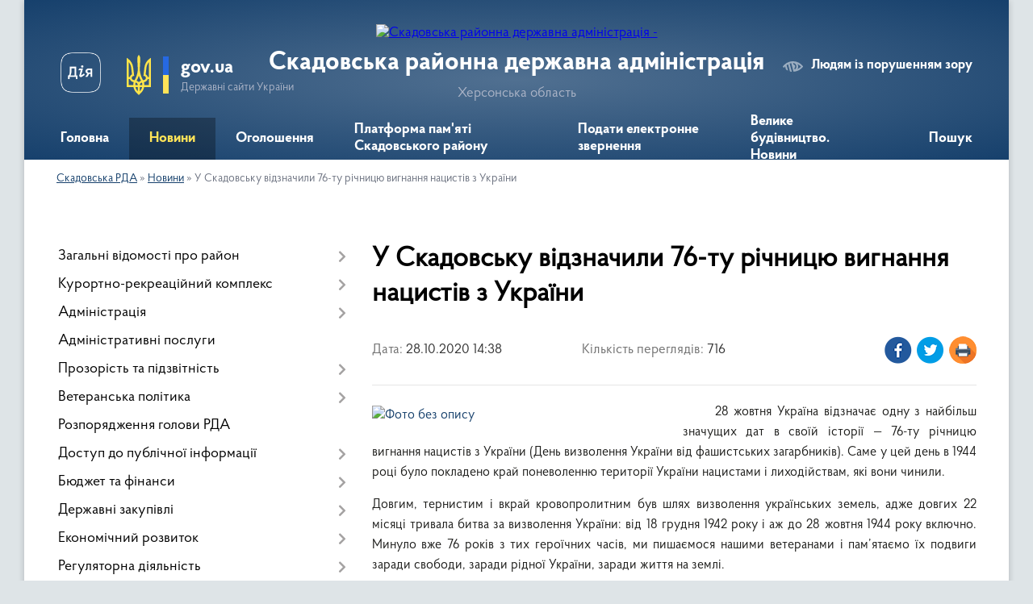

--- FILE ---
content_type: text/html; charset=UTF-8
request_url: https://skadovsk-rda.gov.ua/news/1603888687/
body_size: 73683
content:
<!DOCTYPE html>
<html lang="uk">
<head>
	<!--[if IE]><meta http-equiv="X-UA-Compatible" content="IE=edge"><![endif]-->
	<meta charset="utf-8">
	<meta name="viewport" content="width=device-width, initial-scale=1">
	<!--[if IE]><script>
		document.createElement('header');
		document.createElement('nav');
		document.createElement('main');
		document.createElement('section');
		document.createElement('article');
		document.createElement('aside');
		document.createElement('footer');
		document.createElement('figure');
		document.createElement('figcaption');
	</script><![endif]-->
	<title>У Скадовську відзначили 76-ту рiчницю вигнання нацистів з України | Скадовська РДА</title>
	<meta name="description" content="      28 жовтня Україна відзначає одну з найбільш значущих дат в своїй історії &amp;mdash; 76-ту річницю вигнання нацистів з України (День визволення України від фашистських загарбників). Саме у цей день в 1944 році було покладен">
	<meta name="keywords" content="У, Скадовську, відзначили, 76-ту, рiчницю, вигнання, нацистів, з, України, |, Скадовська, РДА">

	
		<meta property="og:image" content="https://rada.info/upload/users_files/04060134/bd6229a034289f0ba8a7aa05aae13ffd.jpg">
	<meta property="og:image:width" content="1200">
	<meta property="og:image:height" content="840">
			<meta property="og:title" content="У Скадовську відзначили 76-ту рiчницю вигнання нацистів з України">
			<meta property="og:description" content="&amp;nbsp; &amp;nbsp; &amp;nbsp; 28 жовтня Україна відзначає одну з найбільш значущих дат в своїй історії &amp;mdash; 76-ту річницю вигнання нацистів з України (День визволення України від фашистських загарбників). Саме у цей день в 1944 році було покладено край поневоленню території України нацистами і лиходійствам, які вони чинили.">
			<meta property="og:type" content="article">
	<meta property="og:url" content="https://skadovsk-rda.gov.ua/news/1603888687/">
		
	<link rel="apple-touch-icon" sizes="57x57" href="https://rda.org.ua/apple-icon-57x57.png">
	<link rel="apple-touch-icon" sizes="60x60" href="https://rda.org.ua/apple-icon-60x60.png">
	<link rel="apple-touch-icon" sizes="72x72" href="https://rda.org.ua/apple-icon-72x72.png">
	<link rel="apple-touch-icon" sizes="76x76" href="https://rda.org.ua/apple-icon-76x76.png">
	<link rel="apple-touch-icon" sizes="114x114" href="https://rda.org.ua/apple-icon-114x114.png">
	<link rel="apple-touch-icon" sizes="120x120" href="https://rda.org.ua/apple-icon-120x120.png">
	<link rel="apple-touch-icon" sizes="144x144" href="https://rda.org.ua/apple-icon-144x144.png">
	<link rel="apple-touch-icon" sizes="152x152" href="https://rda.org.ua/apple-icon-152x152.png">
	<link rel="apple-touch-icon" sizes="180x180" href="https://rda.org.ua/apple-icon-180x180.png">
	<link rel="icon" type="image/png" sizes="192x192"  href="https://rda.org.ua/android-icon-192x192.png">
	<link rel="icon" type="image/png" sizes="32x32" href="https://rda.org.ua/favicon-32x32.png">
	<link rel="icon" type="image/png" sizes="96x96" href="https://rda.org.ua/favicon-96x96.png">
	<link rel="icon" type="image/png" sizes="16x16" href="https://rda.org.ua/favicon-16x16.png">
	<link rel="manifest" href="https://rda.org.ua/manifest.json">
	<meta name="msapplication-TileColor" content="#ffffff">
	<meta name="msapplication-TileImage" content="https://rda.org.ua/ms-icon-144x144.png">
	<meta name="theme-color" content="#ffffff">

	
		<meta name="robots" content="">
	
    <link rel="preload" href="https://rda.org.ua/themes/km2/css/styles_vip.css?v=2.31" as="style">
	<link rel="stylesheet" href="https://rda.org.ua/themes/km2/css/styles_vip.css?v=2.31">
	<link rel="stylesheet" href="https://rda.org.ua/themes/km2/css/320/theme_vip.css?v=1769084899">
	<!--[if lt IE 9]>
	<script src="https://oss.maxcdn.com/html5shiv/3.7.2/html5shiv.min.js"></script>
	<script src="https://oss.maxcdn.com/respond/1.4.2/respond.min.js"></script>
	<![endif]-->
	<!--[if gte IE 9]>
	<style type="text/css">
		.gradient { filter: none; }
	</style>
	<![endif]-->

</head>
<body class="">

	<a href="#top_menu" class="skip-link link" aria-label="Перейти до головного меню (Alt+1)" accesskey="1">Перейти до головного меню (Alt+1)</a>
	<a href="#left_menu" class="skip-link link" aria-label="Перейти до бічного меню (Alt+2)" accesskey="2">Перейти до бічного меню (Alt+2)</a>
    <a href="#main_content" class="skip-link link" aria-label="Перейти до головного вмісту (Alt+3)" accesskey="3">Перейти до текстового вмісту (Alt+3)</a>



	
	<div class="wrap">
		
		<header>
			<div class="header_wrap">
				<div class="logo">
					<a href="https://skadovsk-rda.gov.ua/" id="logo" class="form_2">
						<img src="https://rada.info/upload/users_files/04060134/gerb/Skadovsk_raion_coa_1.png" alt="Скадовська районна державна адміністрація - ">
					</a>
				</div>
				<div class="title">
					<div class="slogan_1">Скадовська районна державна адміністрація</div>
					<div class="slogan_2">Херсонська область</div>
				</div>
				<div class="gov_ua_block">
					<a class="diia" href="https://diia.gov.ua/" target="_blank" rel="nofollow" title="Державні послуги онлайн"><img src="https://rda.org.ua/themes/km2/img/diia.png" alt="Логотип Diia"></a>
					<img src="https://rda.org.ua/themes/km2/img/gerb.svg" class="gerb" alt="Державний Герб України">
					<span class="devider"></span>
					<div class="title">
						<b>gov.ua</b>
						<span>Державні сайти України</span>
					</div>
				</div>
								<div class="alt_link">
					<a href="#" rel="nofollow" title="Посилання на версію для людей із порушенням зору" tabindex="1" onclick="return set_special('21c9e691bc589a56ceaa95704b7b20f27e3a4983');">Людям із порушенням зору</a>
				</div>
								
				<section class="top_nav">
					<nav class="main_menu">
						<ul id="top_menu">
														<li class="">
								<a href="https://skadovsk-rda.gov.ua/main/"><span>Головна</span></a>
																							</li>
														<li class="active">
								<a href="https://skadovsk-rda.gov.ua/news/"><span>Новини</span></a>
																							</li>
														<li class="">
								<a href="https://skadovsk-rda.gov.ua/more_news/"><span>Оголошення</span></a>
																							</li>
														<li class="">
								<a href="https://skadovsk-rda.gov.ua/platforma-pamyati-skadovskogo-rajonu-22-46-22-26-08-2025/"><span>Платформа пам'яті Скадовського району</span></a>
																							</li>
														<li class="">
								<a href="https://skadovsk-rda.gov.ua/feedback/"><span>Подати електронне звернення</span></a>
																							</li>
														<li class="">
								<a href="https://skadovsk-rda.gov.ua/velike-budivnictvo-novini-14-53-49-17-12-2021/"><span>Велике будівництво. Новини</span></a>
																							</li>
																				</ul>
					</nav>
					&nbsp;
					<button class="menu-button" id="open-button"><i class="fas fa-bars"></i> Меню сайту</button>
					<a href="https://skadovsk-rda.gov.ua/search/" rel="nofollow" class="search_button">Пошук</a>
				</section>
				
			</div>
		</header>
				
		<section class="bread_crumbs">
		<div xmlns:v="http://rdf.data-vocabulary.org/#"><a href="https://skadovsk-rda.gov.ua/">Скадовська РДА</a> &raquo; <a href="https://skadovsk-rda.gov.ua/news/">Новини</a>  &raquo; <span>У Скадовську відзначили 76-ту рiчницю вигнання нацистів з України</span></div>
	</section>
	
	<section class="center_block">
		<div class="row">
			<div class="grid-30 fr">
				<aside>
				
										
					<nav class="sidebar_menu" id="left_menu">
						<ul>
														<li class=" has-sub">
								<a href="https://skadovsk-rda.gov.ua/zagalni-vidomosti-pro-rajon-11-16-35-18-01-2018/"><span>Загальні відомості про район</span></a>
																<button onclick="return show_next_level(this);" aria-label="Показати підменю"></button>
																								<ul>
																		<li class="">
										<a href="https://skadovsk-rda.gov.ua/pasport-rajonu-11-16-54-18-01-2018/"><span>Паспорт району</span></a>
																													</li>
																		<li class="">
										<a href="https://skadovsk-rda.gov.ua/istorichna-dovidka-11-17-18-18-01-2018/"><span>Історична довідка</span></a>
																													</li>
																		<li class="">
										<a href="https://skadovsk-rda.gov.ua/vidatni-osobistosti-rajonu-11-17-41-18-01-2018/"><span>Видатні особистості району</span></a>
																													</li>
																		<li class="">
										<a href="https://skadovsk-rda.gov.ua/cikavi-fakti-pro-rajon-11-18-01-18-01-2018/"><span>Цікаві факти про район</span></a>
																													</li>
																		<li class="">
										<a href="https://skadovsk-rda.gov.ua/prichini-vidvidati-rajon-11-18-23-18-01-2018/"><span>Причини відвідати район</span></a>
																													</li>
																		<li class="">
										<a href="https://skadovsk-rda.gov.ua/teritorialni-gromadi-rajonu-10-01-54-29-04-2025/"><span>Територіальні громади району</span></a>
																													</li>
																										</ul>
															</li>
														<li class=" has-sub">
								<a href="https://skadovsk-rda.gov.ua/kurortnorekreacijnij-kompleks-11-18-55-18-01-2018/"><span>Курортно-рекреаційний комплекс</span></a>
																<button onclick="return show_next_level(this);" aria-label="Показати підменю"></button>
																								<ul>
																		<li class="">
										<a href="https://skadovsk-rda.gov.ua/zagalna-harakteristika-rajonu-11-19-31-18-01-2018/"><span>Загальна характеристика району</span></a>
																													</li>
																		<li class="">
										<a href="https://skadovsk-rda.gov.ua/ozdorovchi-zakladi-rajonu-11-19-50-18-01-2018/"><span>Оздоровчі заклади району</span></a>
																													</li>
																		<li class=" has-sub">
										<a href="https://skadovsk-rda.gov.ua/turizm-11-20-12-18-01-2018/"><span>Туризм</span></a>
																				<button onclick="return show_next_level(this);" aria-label="Показати підменю"></button>
																														<ul>
																						<li><a href="https://skadovsk-rda.gov.ua/pidsumki-provedennya-turistichnokurortnogo-sezonu-2018-roku-u-skadovskomu-rajoni-16-13-52-29-10-2018/"><span>Підсумки проведення туристично-курортного сезону 2018 року у Скадовському районі</span></a></li>
																						<li><a href="https://skadovsk-rda.gov.ua/vstanovlennya-kategorij-goteliv-16-26-24-17-09-2018/"><span>Встановлення категорій готелів</span></a></li>
																						<li><a href="https://skadovsk-rda.gov.ua/pro-spravlyannya-turistichnogo-zboru-14-21-01-30-01-2019/"><span>Про справляння туристичного збору</span></a></li>
																						<li><a href="https://skadovsk-rda.gov.ua/uitt-2019-ukraina-—-podorozhi-ta-turizm-14-27-52-30-01-2019/"><span>UITT 2019 «Україна — подорожі та туризм»</span></a></li>
																						<li><a href="https://skadovsk-rda.gov.ua/skadovska-rajonna-derzhavna-administraciya-predstavila-turistichnij-potencial-skadovskogo-rajonu-na-25-mizhnarodnij-turistichnij-vistavci-uitt-2019-09-53-19-02-04-2019/"><span>Скадовська районна державна адміністрація представила туристичний потенціал Скадовського району на 25 міжнародній туристичній виставці UITT 2019</span></a></li>
																						<li><a href="https://skadovsk-rda.gov.ua/narada-z-kerivnikami-ozdorovchih-zakladiv-16-42-16-11-04-2019/"><span>Нарада з керівниками оздоровчих закладів</span></a></li>
																						<li><a href="https://skadovsk-rda.gov.ua/pro-vstanovlennya-kategorizacii-goteliv-ta-zakladiv-rozmischennya-1588945513/"><span>Про встановлення категоризації готелів та закладів розміщення</span></a></li>
																						<li><a href="https://skadovsk-rda.gov.ua/zaproshuemo-do-uchasti-u-konkursi-1594218983/"><span>Запрошуємо до участі у конкурсі!</span></a></li>
																																</ul>
																			</li>
																		<li class="">
										<a href="https://skadovsk-rda.gov.ua/ostriv-dzharilgach-11-20-46-18-01-2018/"><span>Острів Джарилгач</span></a>
																													</li>
																										</ul>
															</li>
														<li class=" has-sub">
								<a href="https://skadovsk-rda.gov.ua/administarciya-22-09-21-21-12-2017/"><span>Адміністрація</span></a>
																<button onclick="return show_next_level(this);" aria-label="Показати підменю"></button>
																								<ul>
																		<li class=" has-sub">
										<a href="https://skadovsk-rda.gov.ua/kerivnictvo-22-14-55-21-12-2017/"><span>Керівництво</span></a>
																				<button onclick="return show_next_level(this);" aria-label="Показати підменю"></button>
																														<ul>
																						<li><a href="https://skadovsk-rda.gov.ua/golova-rajonnoi-derzhavnoi-administracii-09-24-05-05-04-2018/"><span>Голова районної державної адміністрації</span></a></li>
																						<li><a href="https://skadovsk-rda.gov.ua/pershij-zastupnik-golovi-rajonnoi-derzhavnoi-administracii-1621519820/"><span>Перший заступник голови районної державної адміністрації</span></a></li>
																						<li><a href="https://skadovsk-rda.gov.ua/zastupnik-golovi-rajonnoi-derzhavnoi-administracii-11-09-00-07-02-2019/"><span>Заступник голови районної державної адміністрації</span></a></li>
																						<li><a href="https://skadovsk-rda.gov.ua/kerivnik-aparatu-rajonnoi-derzhavnoi-administracii-09-39-43-05-04-2018/"><span>Керівник апарату районної  державної адміністрації</span></a></li>
																						<li><a href="https://skadovsk-rda.gov.ua/rozpodil-funkcij-i-povnovazhen-mizh-golovoju-pershim-zastupnikom-zastupnikom-golovi-ta-kerivnikom-aparatu-rajonnoi-derzhavnoi-administracii-10-02-29-18-04-2018/"><span>Про розподіл функцій і повноважень між головою районної державної адміністрації, його першим заступником, заступниками та керівником апарату районної державної адміністрації</span></a></li>
																						<li><a href="https://skadovsk-rda.gov.ua/zastupnik-golovi-rajonnoi-derzhavnoi-administracii-09-13-47-06-07-2021/"><span>Заступник голови районної державної адміністрації</span></a></li>
																																</ul>
																			</li>
																		<li class=" has-sub">
										<a href="https://skadovsk-rda.gov.ua/zviti-golovi-rda-14-54-12-29-01-2018/"><span>Звіти голови РДА</span></a>
																				<button onclick="return show_next_level(this);" aria-label="Показати підменю"></button>
																														<ul>
																						<li><a href="https://skadovsk-rda.gov.ua/publichnij-zvit-golovi-skadovskoi-rajonnoi-derzhavnoi-administracii-turika-va-za-2017-rik-16-12-29-13-03-2018/"><span>Публічний звіт голови Скадовської районної державної адміністрації Турика В.А. за 2017 рік</span></a></li>
																						<li><a href="https://skadovsk-rda.gov.ua/[base64]/"><span>Публічний звіт голови Скадовської районної державної адміністрації Турика В.А. за 2018 рік</span></a></li>
																						<li><a href="https://skadovsk-rda.gov.ua/publichnij-zvit-golovi-skadovskoi-rajonnoi-derzhavnoi-administracii-pokutnoi-so-za-2019-rik-1584538679/"><span>Публічний звіт голови Скадовської районної державної адміністрації Покутньої С.О за 2019 рік</span></a></li>
																						<li><a href="https://skadovsk-rda.gov.ua/publichnij-zvit-golovi-skadovskoi-rajonnoi-derzhavnoi-administracii-pokutnoi-so-za-2020-rik-1615993683/"><span>Публічний звіт голови Скадовської районної державної адміністрації Покутньої С.О за 2020 рік</span></a></li>
																						<li><a href="https://skadovsk-rda.gov.ua/publichnij-zvit-nachalnika-golovi-skadovskoi-rajonnoi-vijskovoi-derzhavnoi-administracii-hersonskoi-oblasti-za-2024-rik-21-25-47-03-03-2025/"><span>Публічний звіт начальника (голови) Скадовської районної військової (державної) адміністрації Херсонської області за 2024 рік</span></a></li>
																																</ul>
																			</li>
																		<li class="">
										<a href="https://skadovsk-rda.gov.ua/osnovni-zavdannya-ta-normativnopravovi-zasadi-diyalnosti-22-14-32-21-12-2017/"><span>Основні завдання та нормативно-правові засади діяльності</span></a>
																													</li>
																		<li class="">
										<a href="https://skadovsk-rda.gov.ua/prijom-gromadyan-22-15-32-21-12-2017/"><span>Прийом громадян</span></a>
																													</li>
																		<li class="">
										<a href="https://skadovsk-rda.gov.ua/strukturni-pidrozdili-22-15-50-21-12-2017/"><span>Структурні підрозділи</span></a>
																													</li>
																		<li class="">
										<a href="https://skadovsk-rda.gov.ua/cilovi-programi-22-20-42-21-12-2017/"><span>Цільові програми</span></a>
																													</li>
																		<li class=" has-sub">
										<a href="https://skadovsk-rda.gov.ua/zvernennya-gromadyan-22-21-06-21-12-2017/"><span>Звернення громадян</span></a>
																				<button onclick="return show_next_level(this);" aria-label="Показати підменю"></button>
																														<ul>
																						<li><a href="https://skadovsk-rda.gov.ua/pro-organizaciju-roboti-z-rozglyadu-zvernen--gromadyan--u--rajonnij-derzhavnij--administracii--organah-miscevogo-samovryaduvannya-za-pidsumkami-i-kvartalu-2018-roku-16-35-06-16-04-2018/"><span>Про організацію роботи з  розгляду звернень    громадян    у   районній  державній   адміністрації,   органах  місцевого     самоврядування      за  підсумками І кварталу 2018 року</span></a></li>
																						<li><a href="https://skadovsk-rda.gov.ua/pro-organizaciju-roboti-z-rozglyadu-zvernen--gromadyan--u--rajonnij-derzhavnij--administracii--organah-miscevogo-samovryaduvannya-za-pidsumkami-i-pivrichchya-2018-roku-15-38-57-10-07-2018/"><span>Про організацію роботи з  розгляду звернень    громадян    у   районній державній   адміністрації,   органах місцевого     самоврядування     за підсумками І півріччя 2018 року</span></a></li>
																						<li><a href="https://skadovsk-rda.gov.ua/pro-organizaciju-roboti-z-rozglyadu-zvernen--gromadyan--u--rajonnij-derzhavnij--administracii--organah-miscevogo-samovryaduvannya-za-pidsumkami-9-misyaciv-2018-roku-16-17-50-18-10-2018/"><span>Про організацію роботи з  розгляду звернень    громадян    у   районній державній   адміністрації,   органах  місцевого     самоврядування     за  підсумками 9 місяців 2018 року</span></a></li>
																						<li><a href="https://skadovsk-rda.gov.ua/pro-organizaciju-roboti-z-rozglyadu-zvernen--gromadyan--u--rajonnij-derzhavnij--administracii--organah-miscevogo-samovryaduvannya-za-pidsumkami-2018-roku-13-20-07-14-01-2019/"><span>Про організацію роботи з  розгляду звернень    громадян    у   районній державній   адміністрації,   органах місцевого     самоврядування     за підсумками  2018 року</span></a></li>
																						<li><a href="https://skadovsk-rda.gov.ua/pro-organizaciju-roboti-z-rozglyadu-zvernen-gromadyan-u-rajonnij-derzhavnij--administracii--organah-miscevogo-samovryaduvannya-za-pidsumkami-i-kvartalu-2019-roku-15-15-15-10-04-2019/"><span>Про організацію роботи з  розгляду звернень  громадян  у  районній державній   адміністрації,   органах  місцевого  самоврядування  за  підсумками І кварталу 2019  року</span></a></li>
																						<li><a href="https://skadovsk-rda.gov.ua/pro-organizaciju-roboti-z-rozgdyadu-zvernen-gromadyan-u-rajonnij-derzhavnij-administracii-organah-miscevogo-samovryaduvannya-za-pidsumkami-9-misyaciv-2019-roku-1596615527/"><span>Про організацію роботи з розгдяду звернень громадян у районній державній адміністрації, органах місцевого самоврядування за підсумками 9 місяців 2019 року</span></a></li>
																						<li><a href="https://skadovsk-rda.gov.ua/pro-organizaciju-roboti-z-rozglyadu-zvernen-gromadyan-u-rajonnij-derzhavnij-administracii-organah-miscevogo-samovryaduvannya-za-pidsumkami-2019-roku-1596616343/"><span>Про організацію роботи з розгляду звернень громадян у районній державній адміністрації, органах місцевого самоврядування за підсумками 2019 року</span></a></li>
																						<li><a href="https://skadovsk-rda.gov.ua/pro-organizaciju-roboti-z-rozglyadu-zvernen-gromadyan-u-rajonnij-derzhavnij-administracii-organah-miscevogo-samovryaduvannya-za-pidsumkami-i-kvartalu-2020-roku-1596616439/"><span>Про організацію роботи з розгляду звернень громадян у районній державній адміністрації, органах місцевого самоврядування за підсумками І кварталу 2020 року</span></a></li>
																						<li><a href="https://skadovsk-rda.gov.ua/pro-organizaciju-roboti-z-rozglyadu-zvernen-gromadyan-u-rajonnij-derzhavnij-administracii-organah-miscevogo-samovryaduvannya-za-pidsumkami-ii-kvartalu-2020-roku-1596616547/"><span>Про організацію роботи з розгляду звернень громадян у районній державній адміністрації, органах місцевого самоврядування за підсумками ІI кварталу 2020 року</span></a></li>
																						<li><a href="https://skadovsk-rda.gov.ua/informaciya-pro-robotu-zi-zvernennyami-gromadyan-u-skadovskij-rajonnij-derzhavnij-vijskovij-administracii-za-i-kvartal-2025-roku-19-16-51-16-10-2025/"><span>Інформація про роботу зі зверненнями громадян у Скадовській районній державній (військовій) адміністрації за I квартал 2025 року</span></a></li>
																						<li><a href="https://skadovsk-rda.gov.ua/informaciya-pro-robotu-zi-zvernennyami-gromadyan-u-skadovskij-rajonnij-derzhavnij-vijskovij-administracii-za-ii-kvartal-2025-roku-19-21-49-16-10-2025/"><span>Інформація про роботу зі зверненнями громадян у Скадовській районній державній (військовій) адміністрації за IІ квартал 2025 року</span></a></li>
																						<li><a href="https://skadovsk-rda.gov.ua/informaciya-pro-robotu-zi-zvernennyami-gromadyan-u-skadovskij-rajonnij-derzhavnij-vijskovij-administracii-za-9-misyaciv-2025-roku-19-29-53-16-10-2025/"><span>Інформація про роботу зі зверненнями громадян у Скадовській районній державній (військовій) адміністрації за 9 місяців 2025 року</span></a></li>
																																</ul>
																			</li>
																		<li class="">
										<a href="https://skadovsk-rda.gov.ua/dovidnik-telefoniv-ta-elektronnih-adres-22-21-31-21-12-2017/"><span>Довідник телефонів та електронних адрес</span></a>
																													</li>
																		<li class=" has-sub">
										<a href="https://skadovsk-rda.gov.ua/vakansii-22-21-54-21-12-2017/"><span>Вакансії</span></a>
																				<button onclick="return show_next_level(this);" aria-label="Показати підменю"></button>
																														<ul>
																						<li><a href="https://skadovsk-rda.gov.ua/golovnij-specialist-viddilu-ekonomichnogo-rozvitku-investicijnoi-diyalnosti-ta-turizmu-rda-15-10-30-21-05-2018/"><span>Головний спеціаліст відділу економічного розвитку, інвестиційної діяльності та туризму РДА</span></a></li>
																						<li><a href="https://skadovsk-rda.gov.ua/golovnij-specialist-viddilu-vedennya-derzhavnogo-reestru-viborciv-aparatu-rda-13-46-30-04-04-2018/"><span>Головний спеціаліст відділу ведення Державного реєстру виборців апарату РДА</span></a></li>
																						<li><a href="https://skadovsk-rda.gov.ua/golovnij-specialist-sektoru-prijnyattya-zayav-ta-dokumentiv-viddilu-groshovih-viplat-i-kompensacij-upszn-13-31-36-26-02-2018/"><span>Головний спеціаліст сектору прийняття заяв та документів відділу грошових виплат і компенсацій УПСЗН РДА</span></a></li>
																						<li><a href="https://skadovsk-rda.gov.ua/reestr-viborciv-15-34-25-02-03-2018/"><span>Головний спеціаліст відділу ведення Державного реєстру виборців апарату РДА</span></a></li>
																						<li><a href="https://skadovsk-rda.gov.ua/golovnij-specialist-viddilu-ekonomichnogo-rozvitku-investicijnoi-diyalnosti-ta-turizmu-rda-12-08-03-06-03-2018/"><span>Головний спеціаліст відділу економічного розвитку, інвестиційної  діяльності та туризму РДА</span></a></li>
																						<li><a href="https://skadovsk-rda.gov.ua/nachalnik-viddilu-organizacijnokadrovoi-roboti-upszn-rda-08-56-50-17-10-2018/"><span>Начальник відділу організаційно-кадрової роботи УПСЗН РДА</span></a></li>
																						<li><a href="https://skadovsk-rda.gov.ua/specialist-viddilu-vedennya-derzhavnogo-reestru-viborciv-aparatu-rda-16-00-06-19-11-2018/"><span>Спеціаліст відділу ведення Державного реєстру виборців апарату РДА</span></a></li>
																						<li><a href="https://skadovsk-rda.gov.ua/golovnij-specialist-sektoru-prijnyattya-zayav-ta-dokumentiv-viddilu-groshovih-viplat-i-kompensacij-upszn-rda-10-19-15-29-11-2018/"><span>Головний спеціаліст сектору прийняття заяв та документів відділу грошових виплат і компенсацій УПСЗН РДА</span></a></li>
																						<li><a href="https://skadovsk-rda.gov.ua/specialist-sektoru-prijnyattya-zayav-ta-dokumentiv-viddilu-groshovih-viplat-i-kompensacij-upszn-rda-10-23-34-29-11-2018/"><span>Спеціаліст сектору прийняття заяв та документів відділу грошових виплат і компенсацій УПСЗН РДА</span></a></li>
																						<li><a href="https://skadovsk-rda.gov.ua/golovnij-specialist-viddilu-z-pitan-upravlinnya-personalom-aparatu-rajonnoi-derzhavnoi-administracii-11-28-59-14-12-2018/"><span>Головний спеціаліст відділу з питань управління персоналом  апарату РДА</span></a></li>
																						<li><a href="https://skadovsk-rda.gov.ua/golovnij-specialist-viddilu-mistobuduvannya-arhitekturi-ta-zhitlovokomunalnogo-gospodarstva-rda-11-33-26-14-12-2018/"><span>Головний спеціаліст відділу містобудування, архітектури та житлово-комунального господарства РДА</span></a></li>
																						<li><a href="https://skadovsk-rda.gov.ua/providnij-specialist-viddilu-mistobuduvannya-arhitekturi-ta-zhitlovokomunalnogo-gospodarstva-rda-11-35-26-14-12-2018/"><span>Провідний спеціаліст відділу містобудування, архітектури та житлово-комунального господарства РДА</span></a></li>
																						<li><a href="https://skadovsk-rda.gov.ua/golovnij-specialist-viddilu-mistobuduvannya-arhitekturi-ta-zhitlovokomunalnogo-gospodarstva-rda-15-05-51-24-01-2019/"><span>Головний спеціаліст відділу містобудування, архітектури та житлово-комунального господарства РДА</span></a></li>
																						<li><a href="https://skadovsk-rda.gov.ua/providnij-specialist-viddilu-mistobuduvannya-arhitekturi-ta-zhitlovokomunalnogo-gospodarstva-rda-15-09-23-24-01-2019/"><span>Провідний спеціаліст відділу містобудування, архітектури та житлово-комунального господарства РДА</span></a></li>
																						<li><a href="https://skadovsk-rda.gov.ua/specialist-sluzhbi-u-spravah-ditej-rajonnoi-derzhavnoi-administracii-15-52-32-18-02-2019/"><span>Спеціаліст служби у справах дітей районної державної адміністрації</span></a></li>
																						<li><a href="https://skadovsk-rda.gov.ua/golovnij-specialist-viddilu-mistobuduvannya-arhitekturi-ta-zhitlovokomunalnogo-gospodarstva-rda-15-21-31-20-02-2019/"><span>Головний спеціаліст відділу містобудування, архітектури та житлово-комунального господарства РДА</span></a></li>
																						<li><a href="https://skadovsk-rda.gov.ua/golovnij-specialist-viddilu-vedennya-derzhavnogo-reestru-viborciv-aparatu-rda-17-00-28-27-05-2019/"><span>Головний спеціаліст відділу ведення Державного реєстру виборців апарату РДА</span></a></li>
																						<li><a href="https://skadovsk-rda.gov.ua/golovnij-specialist-viddilu-ekonomiki-ta-finansiv-upszn-rda-14-22-20-05-06-2019/"><span>Головний спеціаліст відділу економіки та фінансів УПСЗН РДА</span></a></li>
																						<li><a href="https://skadovsk-rda.gov.ua/[base64]/"><span>Начальник служби у справах дітей районної державної адміністрації</span></a></li>
																						<li><a href="https://skadovsk-rda.gov.ua/golovnij-specialist-sluzhbi-u-spravah-ditej-rajonnoi-derzhavnoi-administracii-16-14-08-12-06-2019/"><span>Головний  спеціаліст служби у справах дітей районної державної адміністрації</span></a></li>
																						<li><a href="https://skadovsk-rda.gov.ua/specialist-sektoru-prijnyattya-zayav-ta-dokumentiv-viddilu-groshovih-viplat-i-kompensacij-upszn-1567600954/"><span>Спеціаліст сектору прийняття заяв та документів відділу грошових виплат і компенсацій УПСЗН</span></a></li>
																						<li><a href="https://skadovsk-rda.gov.ua/providnij-specialist-sluzhbi-u-spravah-ditej-rda-1564741859/"><span>Провідний спеціаліст служби у справах дітей РДА</span></a></li>
																						<li><a href="https://skadovsk-rda.gov.ua/golovnij-specialist-viddilu-finansovogospodarskogo-zabezpechennya-upravlinnya-personalom-organizacijnoi-roboti-ta-z-pitan-vnutrishnoi-politiki-aparatu-rajonnoi-derzhavnoi-administracii-1583477338/"><span>Головний спеціаліст відділу фінансово-господарського забезпечення, управління персоналом, організаційної роботи та з питань внутрішньої політики апарату районної державної адміністрації</span></a></li>
																						<li><a href="https://skadovsk-rda.gov.ua/pro-dobir-na-period-dii-karantinu-1589983561/"><span>Про добір на період дії карантину</span></a></li>
																						<li><a href="https://skadovsk-rda.gov.ua/posadi-nachalnika-viddilu-vedennya-derzhavnogo-reestru-viborciv-aparatu-skadovskoi-rajonnoi-derzhavnoi-administracii-hersonskoi-oblasti-1615900672/"><span>Начальник відділу ведення Державного реєстру виборців апарату Скадовської районної державної адміністрації Херсонської області</span></a></li>
																						<li><a href="https://skadovsk-rda.gov.ua/golovnij-specialist-viddilu-organizacijnoi-roboti-zabezpechennya-diyalnosti-kerivnictva-aparatu-rajonnoi-derzhavnoi-administracii-1615901066/"><span>Головний спеціаліст відділу організаційної роботи, забезпечення діяльності керівництва апарату районної державної адміністрації</span></a></li>
																						<li><a href="https://skadovsk-rda.gov.ua/golovnij-specialist-viddilu-oboronnoi-roboti-ta-civilnogo-zahistu-rda-1616402455/"><span>Головний спеціаліст відділу оборонної роботи та цивільного захисту  РДА</span></a></li>
																						<li><a href="https://skadovsk-rda.gov.ua/nachalnik-viddilu-oboronnoi-roboti-ta-civilnogo-zahistu-rda-1616402772/"><span>Начальник відділу оборонної роботи та цивільного захисту РДА</span></a></li>
																						<li><a href="https://skadovsk-rda.gov.ua/golovnij-specialist-viddilu-osviti-kulturi-sportu-ta-ohoroni-zdorovya-rda-1616421718/"><span>Головний спеціаліст відділу освіти, культури, спорту та охорони здоров'я РДА</span></a></li>
																						<li><a href="https://skadovsk-rda.gov.ua/golovnij-specialist-pravovogo-zabezpechennya-ta-protidii-korupcii-aparatu-rda-1616421938/"><span>Головний спеціаліст правового забезпечення та протидії корупції апарату РДА</span></a></li>
																						<li><a href="https://skadovsk-rda.gov.ua/golovnij-specialist-arhivnogo-viddilu-rda-1616422278/"><span>Головний спеціаліст архівного відділу РДА</span></a></li>
																						<li><a href="https://skadovsk-rda.gov.ua/nachalnik-viddilu-organizacijnoi-roboti-zabezpechennya-diyalnosti-kerivnictva-aparatu-rda-1616422531/"><span>Начальник відділу організаційної роботи, забезпечення діяльності керівництва апарату РДА</span></a></li>
																						<li><a href="https://skadovsk-rda.gov.ua/nachalnik-viddilu-osviti-kulturi-sportu-ta-ohoroni-zdorovya-skadovskoi-rda-1618223773/"><span>Начальник відділу освіти, культури, спорту та охорони здоров'я Скадовської РДА</span></a></li>
																						<li><a href="https://skadovsk-rda.gov.ua/golovnij-specialist-sluzhbi-u-spravah-ditej-rda-1618385930/"><span>Головний спеціаліст служби у справах дітей РДА</span></a></li>
																						<li><a href="https://skadovsk-rda.gov.ua/golovnij-specialist-viddilu-roboti-z-personalom-aparatu-skadovskoi-rda-1618466155/"><span>Головний спеціаліст відділу роботи з персоналом апарату Скадовської РДА</span></a></li>
																						<li><a href="https://skadovsk-rda.gov.ua/golovnij-specialist-viddilu-finansovogospodarskogo-zabezpechennya-aparatu-rda-1618496028/"><span>Головний спеціаліст відділу фінансово-господарського забезпечення апарату РДА</span></a></li>
																						<li><a href="https://skadovsk-rda.gov.ua/nachalnik-viddilu-cifrovogo-rozvitku-ta-organizacii-diyalnosti-centriv-nadannya-administrativnih-poslug-skadovskoi-rajonnoi-derzhavnoi-administracii-hersonskoi-oblasti-1619784061/"><span>Начальник відділу цифрового розвитку та організації діяльності центрів надання адміністративних послуг Скадовської районної державної адміністрації Херсонської області</span></a></li>
																						<li><a href="https://skadovsk-rda.gov.ua/golovnij-specialist-viddilu-ekonomiki-turizmu-agropromislovogo-rozvitkuskadovskoi-rajonnoi-derzhavnoi-administracii-hersonskoi-oblasti-1620999040/"><span>Головний спеціаліст відділу економіки, туризму, агропромислового розвиткуСкадовської районної державної адміністрації Херсонської області</span></a></li>
																						<li><a href="https://skadovsk-rda.gov.ua/providnij-specialist-viddilu-roboti-z-personalom-aparatu-skadovskoi-rajonnoi-derzhavnoi-administracii-hersonskoi-oblasti-1621346546/"><span>Провідний спеціаліст відділу роботи з персоналом апарату Скадовської районної державної адміністрації Херсонської області</span></a></li>
																						<li><a href="https://skadovsk-rda.gov.ua/golovnij-specialist-viddilu-infrastrukturi-mistobuduvannya-ta-arhitekturi-zhitlovokomunalnogo-gospodarstva-ekologii-skadovskoi-rajonnoi-derzhavnoi-administracii-hersonskoi-oblasti-1621580337/"><span>Головний спеціаліст відділу інфраструктури, містобудування та архітектури, житлово-комунального господарства, екології Скадовської районної державної адміністрації Херсонської області</span></a></li>
																						<li><a href="https://skadovsk-rda.gov.ua/nachalnik-viddilu-zabezpechennya-vzaemodii-z-organami-miscevogo-samovryaduvannya-skadovskoi-rajonnoi-derzhavnoi-administracii-hersonskoi-oblasti-1622019323/"><span>Начальник відділу забезпечення взаємодії з органами місцевого самоврядування Скадовської районної державної адміністрації Херсонської області</span></a></li>
																						<li><a href="https://skadovsk-rda.gov.ua/rezultati-provedenogo-konkursu-na-zajnyattya-vakantnoi-posadi-–golovnogo-specialista-finansovogo-viddilu-skadovskoi-rajonnoi-derzhavnoi-administracii-1622460026/"><span>Результати проведеного конкурсу на зайняття вакантної посади державної служби – головного спеціаліста фінансового відділу Скадовської районної державної адміністрації</span></a></li>
																						<li><a href="https://skadovsk-rda.gov.ua/rezultati-provedennya-konkursu-na-zajnyattya-vakantnoi-posadi-derzhavnoi-sluzhbi-–-golovnogo-specialista-viddilu-roboti-z-personalom-aparatu-skadovskoi-rajonnoi-derzhavnoi-administracii-1622460198/"><span>Результати проведеного конкурсу на зайняття вакантної посади державної служби  – головного спеціаліста відділу роботи з персоналом апарату Скадовської районної державної адміністрації</span></a></li>
																						<li><a href="https://skadovsk-rda.gov.ua/rezultati-provedenogo-konkursu-na-posadu-derzhavnoi-sluzhbi--golovnogo-specialista-viddilu-oboronnoi-roboti-ta-civilnogo-zahistu-skadovskoi-rajonnoi-derzhavnoi-administracii-1622460308/"><span>Результати  проведеного конкурсу на зайняття вакантної посади державної служби  - головного спеціаліста відділу оборонної роботи та цивільного захисту Скадовської районної державної адміністрації</span></a></li>
																						<li><a href="https://skadovsk-rda.gov.ua/rezultati-provedenogo-konkursu-na-zajnyattya-vakantnoi-posadi-derzhavnoi-sluzhbi-–-golovnogo-specialista-viddilu-osviti-kulturi-sportu-ta-ohoroni-zdorov’ya-skadovskoi-rajonnoi-derzhavnoi-administracii-1622460870/"><span>Результати проведеного конкурсу на зайняття вакантної посади державної служби – головного спеціаліста відділу освіти, культури, спорту та охорони здоров’я Скадовської районної державної адміністрації</span></a></li>
																						<li><a href="https://skadovsk-rda.gov.ua/rezultati-provedenogo-konkursu-na-zajnyattya-vakantnoi-posadi-derzhavnoi-sluzhbi-nachalnika-viddilu-ekonomiki-turizmu-agropromislovogo-rozvitku-skadovskoi-rajonnoi-derzhavnoi-administracii-1622461013/"><span>Результати проведеного конкурсу на зайняття вакантної посади державної служби - начальника відділу економіки, туризму, агропромислового розвитку  Скадовської районної державної адміністрації</span></a></li>
																						<li><a href="https://skadovsk-rda.gov.ua/nachalnik-finansovogo-viddilu--skadovskoi-rajonnoi-derzhavnoi-administracii-hersonskoi-oblasti-1622711226/"><span>Начальник фінансового відділу   Скадовської районної державної адміністрації Херсонської області</span></a></li>
																																</ul>
																			</li>
																		<li class="">
										<a href="https://skadovsk-rda.gov.ua/kontakti-vanp-rajonu-19-56-11-23-01-2025/"><span>Контакти ВАНП Скадовського району</span></a>
																													</li>
																										</ul>
															</li>
														<li class="">
								<a href="https://skadovsk-rda.gov.ua/administrativni-poslugi-15-40-09-09-06-2025/"><span>Адміністративні послуги</span></a>
																							</li>
														<li class=" has-sub">
								<a href="https://skadovsk-rda.gov.ua/prozorist-ta-pidzvitnist-22-56-20-12-11-2023/"><span>Прозорість та підзвітність</span></a>
																<button onclick="return show_next_level(this);" aria-label="Показати підменю"></button>
																								<ul>
																		<li class="">
										<a href="https://skadovsk-rda.gov.ua/diyalnist-robochoi-grupi-prozorist-ta-pidzvitnist-pri-skadovskij-rajonnij-vijskovij-administracii-22-59-10-12-11-2023/"><span>Діяльність робочої групи "Прозорість та підзвітність" при Скадовській районній військовій адміністрації</span></a>
																													</li>
																		<li class="">
										<a href="https://skadovsk-rda.gov.ua/protokoli-zasidan-robochoi-grupi-23-00-31-12-11-2023/"><span>Протоколи засідань робочої групи</span></a>
																													</li>
																										</ul>
															</li>
														<li class=" has-sub">
								<a href="https://skadovsk-rda.gov.ua/veteranam-16-32-05-04-12-2024/"><span>Ветеранська політика</span></a>
																<button onclick="return show_next_level(this);" aria-label="Показати підменю"></button>
																								<ul>
																		<li class="">
										<a href="https://skadovsk-rda.gov.ua/kontakti-11-56-27-06-01-2025/"><span>Контакти</span></a>
																													</li>
																										</ul>
															</li>
														<li class="">
								<a href="https://skadovsk-rda.gov.ua/docs/"><span>Розпорядження голови РДА</span></a>
																							</li>
														<li class=" has-sub">
								<a href="https://skadovsk-rda.gov.ua/dostup-do-publichnoi-informacii-11-21-25-18-01-2018/"><span>Доступ до публічної інформації</span></a>
																<button onclick="return show_next_level(this);" aria-label="Показати підменю"></button>
																								<ul>
																		<li class="">
										<a href="https://skadovsk-rda.gov.ua/algoritm-podannya-zapitu-15-09-58-16-08-2018/"><span>Алгоритм подання запиту</span></a>
																													</li>
																		<li class="">
										<a href="https://skadovsk-rda.gov.ua/normativnopravova-baza-dostupu-do-publichnoi-informacii-11-28-38-09-08-2018/"><span>Нормативно-правова база доступу до публічної інформації</span></a>
																													</li>
																		<li class=" has-sub">
										<a href="https://skadovsk-rda.gov.ua/zvitnist-po-dostupu-do-publichnoi-informacii-14-11-49-08-06-2018/"><span>Звітність по доступу до публічної інформації</span></a>
																				<button onclick="return show_next_level(this);" aria-label="Показати підменю"></button>
																														<ul>
																						<li><a href="https://skadovsk-rda.gov.ua/zvit-pro-robotu-iz-zapitami-na-informaciju-2016-rik-14-19-53-08-06-2018/"><span>Звіт про роботу із запитами на інформацію 2016 рік</span></a></li>
																						<li><a href="https://skadovsk-rda.gov.ua/zvit-pro-robotu-iz-zapitami-na-informaciju-2017-rik-15-19-05-08-06-2018/"><span>Звіт про роботу із запитами на інформацію 2017 рік</span></a></li>
																						<li><a href="https://skadovsk-rda.gov.ua/zvit-pro-robotu-iz-zapitami-na-informaciju-2018-rik-15-21-11-18-06-2018/"><span>Звіт про роботу із запитами на інформацію 2018 рік</span></a></li>
																						<li><a href="https://skadovsk-rda.gov.ua/zvit-pro-robotu-iz-zapitami-na-informaciju-2019-rik-10-22-31-01-04-2019/"><span>Звіт про роботу із запитами на інформацію 2019 рік</span></a></li>
																						<li><a href="https://skadovsk-rda.gov.ua/zvit-pro-robotu-iz-zapitami-na-informaciju-2020-rik-1611908158/"><span>Звіт про роботу із запитами на інформацію 2020 рік</span></a></li>
																																</ul>
																			</li>
																										</ul>
															</li>
														<li class=" has-sub">
								<a href="https://skadovsk-rda.gov.ua/bjudzhet-ta-finansi-11-21-47-18-01-2018/"><span>Бюджет та фінанси</span></a>
																<button onclick="return show_next_level(this);" aria-label="Показати підменю"></button>
																								<ul>
																		<li class=" has-sub">
										<a href="https://skadovsk-rda.gov.ua/finansove-upravlinnya-11-22-37-18-01-2018/"><span>Фінансове управління</span></a>
																				<button onclick="return show_next_level(this);" aria-label="Показати підменю"></button>
																														<ul>
																						<li><a href="https://skadovsk-rda.gov.ua/instrukciya-z-pidgotovki-bjudzhetnih-zapitiv-do-proektu-rajonnogo-bjudzhetu-skadovskogo-rajonu-hersonskoi-oblasti-za-programnocilovim-metodom-skladannya-ta-vikonannya-miscevih-bjudzhetiv-1571749322/"><span>Інструкція з підготовки бюджетних запитів до проекту районного бюджету Скадовського району Херсонської області за програмно-цільовим методом складання та виконання місцевих бюджетів</span></a></li>
																						<li><a href="https://skadovsk-rda.gov.ua/pro-zatverdzhennya-polozhennya-pro-finansove-upravlinnya-skadovskoi-rajonnoi-derzhavnoi-administracii-hersonskoi-oblasti-10-33-26-21-03-2018/"><span>Про затвердження Положення про фінансове управління Скадовської районної  державної  адміністрації Херсонської області</span></a></li>
																																</ul>
																			</li>
																		<li class=" has-sub">
										<a href="https://skadovsk-rda.gov.ua/bjudzhet-11-28-02-18-01-2018/"><span>Бюджет</span></a>
																				<button onclick="return show_next_level(this);" aria-label="Показати підменю"></button>
																														<ul>
																						<li><a href="https://skadovsk-rda.gov.ua/pidsumki-vikonannya-miscevih-bjudzhetiv-skadovskogo-rajonu-za-2014-rik-15-23-33-23-11-2018/"><span>Підсумки виконання місцевих бюджетів  Скадовського району за 2014 рік</span></a></li>
																						<li><a href="https://skadovsk-rda.gov.ua/pidsumki-vikonannya-miscevih-bjudzhetiv-skadovskogo-rajonu-za-2015-rik-15-24-30-23-11-2018/"><span>Підсумки виконання місцевих бюджетів  Скадовського району за 2015 рік</span></a></li>
																						<li><a href="https://skadovsk-rda.gov.ua/pidsumki-vikonannya-miscevih-bjudzhetiv-skadovskogo-rajonu-za-2016-rik-15-25-28-23-11-2018/"><span>Підсумки виконання місцевих бюджетів  Скадовського району за 2016 рік</span></a></li>
																						<li><a href="https://skadovsk-rda.gov.ua/pidsumki-vikonannya-miscevih-bjudzhetiv-skadovskogo-rajonu-za--2017-rik-15-26-46-23-11-2018/"><span>Підсумки виконання місцевих бюджетів  Скадовського району за   2017 рік</span></a></li>
																						<li><a href="https://skadovsk-rda.gov.ua/poyasnjuvalna-zapiska-do-zvitu-pro-vikonannya-rajonnogo-bjudzhetu-za-2017-rik-11-15-32-15-02-2018/"><span>Пояснювальна записка до звіту про виконання районного бюджету за 2017 рік</span></a></li>
																						<li><a href="https://skadovsk-rda.gov.ua/pidsumki-vikonannya-miscevih-bjudzhetiv-skadovskogo-rajonu-za-sichen-2018-roku-16-32-48-05-02-2018/"><span>Підсумки виконання місцевих бюджетів Скадовського району за січень 2018 року</span></a></li>
																						<li><a href="https://skadovsk-rda.gov.ua/pidsumki-vikonannya-miscevih-bjudzhetiv-skadovskogo-rajonu-za-sichen-–-berezen-2018-roku-15-08-44-02-04-2018/"><span>Підсумки виконання місцевих бюджетів Скадовського району за січень – березень  2018 року</span></a></li>
																						<li><a href="https://skadovsk-rda.gov.ua/pidsumki-vikonannya-miscevih-bjudzhetiv-skadovskogo-rajonu-za-sichen-–-cherven- 2018-roku-10-25-24-04-07-2018/"><span>Підсумки виконання місцевих бюджетів Скадовського району  за січень – червень  2018 року</span></a></li>
																						<li><a href="https://skadovsk-rda.gov.ua/pidsumki-vikonannya-miscevih-bjudzhetiv-skadovskogo-rajonu-za-sichen-–-lipen-2018-roku-11-11-23-08-08-2018/"><span>Підсумки виконання місцевих бюджетів Скадовського району за січень – липень  2018 року</span></a></li>
																						<li><a href="https://skadovsk-rda.gov.ua/pidsumki-vikonannya-miscevih-bjudzhetiv-skadovskogo-rajonu-za-sichen-–-kviten-2018-roku-13-33-40-04-05-2018/"><span>Підсумки виконання місцевих бюджетів Скадовського району за січень – квітень  2018 року</span></a></li>
																						<li><a href="https://skadovsk-rda.gov.ua/pidsumki-vikonannya-miscevih-bjudzhetiv-skadovskogo-rajonu-za-sichen-–-ljutij-2018-roku-11-21-21-05-03-2018/"><span>Підсумки виконання місцевих бюджетів Скадовського району за січень – лютий  2018 року</span></a></li>
																						<li><a href="https://skadovsk-rda.gov.ua/pidsumki-vikonannya-miscevih-bjudzhetiv-skadovskogo-rajonu-za-sichen-–-traven-2018-roku-11-38-49-06-06-2018/"><span>Підсумки виконання місцевих бюджетів Скадовського району за січень – травень  2018 року</span></a></li>
																						<li><a href="https://skadovsk-rda.gov.ua/pidsumki-vikonannya-miscevih-bjudzhetiv-skadovskogo-rajonu-za-sichen-–-serpen-2018-roku-11-37-29-06-09-2018/"><span>Підсумки виконання місцевих бюджетів Скадовського району за січень – серпень  2018 року</span></a></li>
																						<li><a href="https://skadovsk-rda.gov.ua/pidsumki-vikonannya-miscevih-bjudzhetiv-skadovskogo-rajonu-za-sichen-–-veresen-2018-roku-09-14-42-08-10-2018/"><span>Підсумки виконання місцевих бюджетів Скадовського району за січень – вересень 2018 року</span></a></li>
																						<li><a href="https://skadovsk-rda.gov.ua/pidsumki-vikonannya-miscevih-bjudzhetiv-skadovskogo-rajonu-za-sichen-–-zhovten-2018-roku-15-00-17-05-11-2018/"><span>Підсумки виконання місцевих бюджетів Скадовського району за січень – жовтень 2018 року</span></a></li>
																						<li><a href="https://skadovsk-rda.gov.ua/pidsumki-vikonannya-miscevih-bjudzhetiv-skadovskogo-rajonu-za-sichen-–-listopad-2018-roku-15-09-15-07-12-2018/"><span>Підсумки виконання місцевих бюджетів Скадовського району за січень – листопад 2018 року</span></a></li>
																						<li><a href="https://skadovsk-rda.gov.ua/pidsumki-vikonannya-miscevih-bjudzhetiv-skadovskogo-rajonu-za-2018-rik-14-01-34-04-01-2019/"><span>Підсумки виконання місцевих бюджетів Скадовського району за 2018 рік</span></a></li>
																						<li><a href="https://skadovsk-rda.gov.ua/pidsumki-vikonannya-miscevih-bjudzhetiv-skadovskogo-rajonu-za-sichen-2019-roku-11-12-51-07-02-2019/"><span>Підсумки виконання місцевих бюджетів Скадовського району за січень 2019 року</span></a></li>
																						<li><a href="https://skadovsk-rda.gov.ua/pidsumki-vikonannya-miscevih-bjudzhetiv-skadovskogo-rajonu-za-sichen-–-ljutij-2019-roku-10-56-02-05-03-2019/"><span>Підсумки виконання місцевих бюджетів Скадовського району за січень – лютий  2019 року</span></a></li>
																						<li><a href="https://skadovsk-rda.gov.ua/pidsumki-vikonannya-miscevih-bjudzhetiv-skadovskogo-rajonu-za-sichen-–-berezen-2019-roku-10-51-22-08-04-2019/"><span>Підсумки виконання місцевих бюджетів Скадовського району за січень – березень  2019 року</span></a></li>
																						<li><a href="https://skadovsk-rda.gov.ua/pidsumki-vikonannya-miscevih-bjudzhetiv-skadovskogo-rajonu-za-sichen-–-kviten-2019-roku-11-43-34-06-05-2019/"><span>Підсумки виконання місцевих бюджетів Скадовського району за січень – квітень  2019 року</span></a></li>
																						<li><a href="https://skadovsk-rda.gov.ua/pidsumki-vikonannya-miscevih-bjudzhetiv-skadovskogo-rajonu-za-sichen-–-traven-2019-roku-15-20-20-05-06-2019/"><span>Підсумки виконання місцевих бюджетів Скадовського району за січень – травень  2019 року</span></a></li>
																						<li><a href="https://skadovsk-rda.gov.ua/pidsumki-vikonannya-miscevih-bjudzhetiv-skadovskogo-rajonu-za-sichen-–-cherven-2019-roku-15-19-18-08-07-2019/"><span>Підсумки виконання місцевих бюджетів Скадовського району за січень – червень  2019 року</span></a></li>
																						<li><a href="https://skadovsk-rda.gov.ua/pidsumki-vikonannya-miscevih-bjudzhetiv-skadovskogo-rajonu-za-sichen-–-lipen-2019-roku-1565164556/"><span>Підсумки виконання місцевих бюджетів Скадовського району за січень – липень  2019 року</span></a></li>
																						<li><a href="https://skadovsk-rda.gov.ua/pidsumki-vikonannya-miscevih-bjudzhetiv-skadovskogo-rajonu-za-sichen-–-veresen-2019-roku-1570106613/"><span>Підсумки виконання місцевих бюджетів Скадовського району за січень – вересень  2019 року</span></a></li>
																						<li><a href="https://skadovsk-rda.gov.ua/pidsumki-vikonannya-miscevih-bjudzhetiv-skadovskogo-rajonu-za-sichen-–-serpen-2019-roku-1567595121/"><span>Підсумки виконання місцевих бюджетів Скадовського району за січень – серпень  2019 року</span></a></li>
																						<li><a href="https://skadovsk-rda.gov.ua/pidsumki-vikonannya-miscevih-bjudzhetiv-skadovskogo-rajonu-za-sichen-–-zhovten-2019-roku-1572876729/"><span>Підсумки виконання місцевих бюджетів Скадовського району за січень – жовтень  2019 року</span></a></li>
																						<li><a href="https://skadovsk-rda.gov.ua/pidsumki-vikonannya-miscevih-bjudzhetiv-skadovskogo-rajonu-za-sichen-–-listopad-2019-roku-1575468865/"><span>Підсумки виконання місцевих бюджетів Скадовського району за січень – листопад  2019 року</span></a></li>
																						<li><a href="https://skadovsk-rda.gov.ua/pidsumki-vikonannya-miscevih-bjudzhetiv-skadovskogo-rajonu-za-2019-rik-1578057177/"><span>Підсумки виконання місцевих бюджетів Скадовського району за 2019 рік</span></a></li>
																						<li><a href="https://skadovsk-rda.gov.ua/pidsumki-vikonannya-miscevih-bjudzhetiv-skadovskogo-rajonu-za-sichen-2020-roku-1580830324/"><span>Підсумки виконання місцевих бюджетів Скадовського району за січень 2020 року</span></a></li>
																						<li><a href="https://skadovsk-rda.gov.ua/pidsumki-vikonannya-miscevih-bjudzhetiv-skadovskogo-rajonu-za-sichenljutij-2020-roku-1583336111/"><span>Підсумки виконання місцевих бюджетів Скадовського району за січень-лютий 2020 року</span></a></li>
																						<li><a href="https://skadovsk-rda.gov.ua/pidsumki-vikonannya-miscevih-bjudzhetiv-skadovskogo-rajonu-za-sichenberezen-2020-roku-1586185477/"><span>Підсумки виконання місцевих бюджетів Скадовського району за січень-березень 2020 року</span></a></li>
																						<li><a href="https://skadovsk-rda.gov.ua/pidsumki-vikonannya-miscevih-bjudzhetiv-skadovskogo-rajonu-za-sichentraven-2020-roku-1591353473/"><span>Підсумки виконання місцевих бюджетів Скадовського району за січень-травень 2020 року</span></a></li>
																						<li><a href="https://skadovsk-rda.gov.ua/pidsumki-vikonannya-miscevih-bjudzhetiv-skadovskogo-rajonu-za-sichencherven-2020-roku-1593781038/"><span>Підсумки виконання місцевих бюджетів Скадовського району за січень-червень 2020 року</span></a></li>
																						<li><a href="https://skadovsk-rda.gov.ua/pidsumki-vikonannya-miscevih-bjudzhetiv-skadovskogo-rajonu-za-sichenkviten-2020-roku-1588754935/"><span>Підсумки виконання місцевих бюджетів Скадовського району за січень-квітень 2020 року</span></a></li>
																						<li><a href="https://skadovsk-rda.gov.ua/pidsumki-vikonannya-miscevih-bjudzhetiv-skadovskogo-rajonu-za-sichenlipen-2020-roku-1596636603/"><span>Підсумки виконання місцевих бюджетів Скадовського району за січень-липень 2020 року</span></a></li>
																						<li><a href="https://skadovsk-rda.gov.ua/pidsumki-vikonannya-miscevih-bjudzhetiv-skadovskogo-rajonu-za-sichenlistopad-2020-roku-1606918876/"><span>Підсумки виконання місцевих бюджетів Скадовського району за січень-листопад 2020 року</span></a></li>
																						<li><a href="https://skadovsk-rda.gov.ua/pidsumki-vikonannya-miscevih-bjudzhetiv-skadovskogo-rajonu-za-sichenserpen-2020-roku-1599046444/"><span>Підсумки виконання місцевих бюджетів Скадовського району за січень-серпень 2020 року</span></a></li>
																						<li><a href="https://skadovsk-rda.gov.ua/pidsumki-vikonannya-miscevih-bjudzhetiv-skadovskogo-rajonu-za-sichenveresen-2020-roku-1601906858/"><span>Підсумки виконання місцевих бюджетів Скадовського району за січень-вересень 2020 року</span></a></li>
																						<li><a href="https://skadovsk-rda.gov.ua/pidsumki-vikonannya-miscevih-bjudzhetiv-skadovskogo-rajonu-za-sichenzhovten-2020-roku-1604476113/"><span>Підсумки виконання місцевих бюджетів Скадовського району за січень-жовтень 2020 року</span></a></li>
																						<li><a href="https://skadovsk-rda.gov.ua/pidsumki-vikonannya-miscevih-bjudzhetiv-skadovskogo-rajonu-za-2020-rik-1609927468/"><span>Підсумки виконання місцевих бюджетів Скадовського району за 2020 рік</span></a></li>
																						<li><a href="https://skadovsk-rda.gov.ua/zvit-pro-vikonannya-rajonnogo-bjudzhetu-za-2020-rik-1616679566/"><span>Звіт про виконання районного бюджету за 2020 рік</span></a></li>
																																</ul>
																			</li>
																										</ul>
															</li>
														<li class=" has-sub">
								<a href="https://skadovsk-rda.gov.ua/derzhavni-zakupivli-11-28-25-18-01-2018/"><span>Державні закупівлі</span></a>
																<button onclick="return show_next_level(this);" aria-label="Показати підменю"></button>
																								<ul>
																		<li class=" has-sub">
										<a href="https://skadovsk-rda.gov.ua/plani-zakupivel-11-28-37-18-01-2018/"><span>Плани закупівель</span></a>
																				<button onclick="return show_next_level(this);" aria-label="Показати підменю"></button>
																														<ul>
																						<li><a href="https://skadovsk-rda.gov.ua/plani-richnih-zakupivel-za-2026-rik-09-40-04-08-01-2026/"><span>Плани річних закупівель за 2026 рік</span></a></li>
																						<li><a href="https://skadovsk-rda.gov.ua/plani-richnih-zakupivel-na-2023-rik-20-10-34-28-08-2023/"><span>Плани річних закупівель на 2023 рік</span></a></li>
																						<li><a href="https://skadovsk-rda.gov.ua/plani-richnih-zakupivel-na-2024-rik-11-36-57-14-10-2024/"><span>Плани річних закупівель на 2024 рік</span></a></li>
																						<li><a href="https://skadovsk-rda.gov.ua/plani-richnih-zakupivel-2025-roku-11-43-10-06-01-2025/"><span>Плани річних закупівель на 2025 рік</span></a></li>
																						<li><a href="https://skadovsk-rda.gov.ua/richni-plani-zakupivel-2018-rik-14-23-03-16-05-2019/"><span>Річні плани закупівель 2018 рік</span></a></li>
																						<li><a href="https://skadovsk-rda.gov.ua/plani-richnih-zakupivel-na-2019-rik-1580399161/"><span>Плани річних закупівель на 2019 рік</span></a></li>
																						<li><a href="https://skadovsk-rda.gov.ua/plani-richnih-zakupivel-na-2020-rik-1580472857/"><span>Плани річних закупівель на 2020 рік</span></a></li>
																																</ul>
																			</li>
																		<li class=" has-sub">
										<a href="https://skadovsk-rda.gov.ua/zviti-pro-zakupivli-11-28-59-18-01-2018/"><span>Звіти про закупівлі</span></a>
																				<button onclick="return show_next_level(this);" aria-label="Показати підменю"></button>
																														<ul>
																						<li><a href="https://skadovsk-rda.gov.ua/zviti-po-zakupivli-za-2026-rik-09-44-10-08-01-2026/"><span>Звіти по закупівлі за 2026 рік</span></a></li>
																						<li><a href="https://skadovsk-rda.gov.ua/zviti-pro-zakupivli-za-2024-rik-13-38-10-17-01-2024/"><span>Звіти про закупівлі за 2024 рік</span></a></li>
																						<li><a href="https://skadovsk-rda.gov.ua/zviti-pro-zakupivli-za-2023-rik-20-09-22-28-08-2023/"><span>Звіти про закупівлі за 2023 рік</span></a></li>
																						<li><a href="https://skadovsk-rda.gov.ua/zviti-pro-zakupivli-za-2025-rik-11-47-29-06-01-2025/"><span>Звіти про закупівлі за 2025 рік</span></a></li>
																						<li><a href="https://skadovsk-rda.gov.ua/zviti-pro-zakupivli-za-2020-rik-1590759856/"><span>Звіти про закупівлі за 2020 рік</span></a></li>
																						<li><a href="https://skadovsk-rda.gov.ua/zviti-pro-zakupivli-2017-rik-16-16-13-15-05-2019/"><span>Звіти про закупівлі 2017 рік</span></a></li>
																						<li><a href="https://skadovsk-rda.gov.ua/zviti-pro-zakupivli-2018-rik-16-17-53-15-05-2019/"><span>Звіти про закупівлі 2018 рік</span></a></li>
																						<li><a href="https://skadovsk-rda.gov.ua/zviti-pro-zakupivli-2019-rik-16-19-43-15-05-2019/"><span>Звіти про закупівлі 2019 рік</span></a></li>
																																</ul>
																			</li>
																		<li class=" has-sub">
										<a href="https://skadovsk-rda.gov.ua/pasporti-bjudzhetnih-program-11-30-16-18-01-2018/"><span>Паспорти бюджетних програм</span></a>
																				<button onclick="return show_next_level(this);" aria-label="Показати підменю"></button>
																														<ul>
																						<li><a href="https://skadovsk-rda.gov.ua/zviti-pro-vikonannya-bjudzhetnih-programi-miscevogo-bjudzhetu-za-2017-rik-14-27-35-16-02-2018/"><span>Звіти про виконання бюджетних програми місцевого бюджету за 2017 рік</span></a></li>
																						<li><a href="https://skadovsk-rda.gov.ua/pasporta-bjudzhetnih-program-po-golovnomu-rozporyadniku-skadovskoi-rajonnoi-derzhavnoi-administracii-na-2018-rik-14-05-13-16-02-2018/"><span>Паспорти бюджетних програм по головному розпоряднику Скадовської районної державної адміністрації на 2018 рік</span></a></li>
																						<li><a href="https://skadovsk-rda.gov.ua/zvit-bjudzhetnoi-programi-arhivnogo-sektora-rajonnoi-derzhavnoi-administracii-18-07-07-14-03-2018/"><span>Звіт бюджетної програми архівного сектора районної державної адміністрації</span></a></li>
																						<li><a href="https://skadovsk-rda.gov.ua/pasport-bjudzhetnoi-programi-na-2018-rik-arhivnogo-sektora-rajonnoi-derzhavnoi-administracii-18-10-03-14-03-2018/"><span>Паспорт бюджетної програми на 2018 рік архівного сектора районної державної адміністрації</span></a></li>
																						<li><a href="https://skadovsk-rda.gov.ua/pasporti-bjudzhetnih-program-na-2019-rik-1590758670/"><span>Паспорти бюджетних програм на 2019 рік</span></a></li>
																						<li><a href="https://skadovsk-rda.gov.ua/pasport-bjudzhetnoi-programi-miscevogo-bjudzhetu-na-2020-rik-1590758932/"><span>Паспорт бюджетної програми місцевого бюджету на 2020 рік</span></a></li>
																						<li><a href="https://skadovsk-rda.gov.ua/pasporti-bjudzhetnih-program-po-golovnomu-rozporyadniku-skadovskoi-rajonnoi-derzhavnoi-administracii-na-2019-rik-15-37-05-15-05-2019/"><span>Паспорти бюджетних програм по головному розпоряднику Скадовської районної державної адміністрації на 2019 рік</span></a></li>
																						<li><a href="https://skadovsk-rda.gov.ua/zviti-pro-vikonannya-bjudzhetnih-programi-miscevogo-bjudzhetu-za-2018-rik-13-30-27-16-05-2019/"><span>Звіти про виконання бюджетних програми місцевого бюджету за 2018 рік</span></a></li>
																																</ul>
																			</li>
																										</ul>
															</li>
														<li class=" has-sub">
								<a href="https://skadovsk-rda.gov.ua/ekonomichnij-rozvitok-11-30-57-18-01-2018/"><span>Економічний розвиток</span></a>
																<button onclick="return show_next_level(this);" aria-label="Показати підменю"></button>
																								<ul>
																		<li class=" has-sub">
										<a href="https://skadovsk-rda.gov.ua/agropromislovij-kompleks-11-38-18-18-01-2018/"><span>Агропромисловий комплекс</span></a>
																				<button onclick="return show_next_level(this);" aria-label="Показати підменю"></button>
																														<ul>
																						<li><a href="https://skadovsk-rda.gov.ua/pro-zastosuvannya-pesticidiv-i-agrohimikativ-14-51-42-06-04-2018/"><span>Про застосування пестицидів і агрохімікатів</span></a></li>
																						<li><a href="https://skadovsk-rda.gov.ua/v2v-peregovori-z-chlenami-mizhnarodnogo-trejdklubu-14-36-15-31-08-2018/"><span>В2В переговори з членами Міжнародного Трейд-клубу</span></a></li>
																						<li><a href="https://skadovsk-rda.gov.ua/uvaga-falsifikat-11-14-24-16-11-2018/"><span>Увага фальсифікат!</span></a></li>
																						<li><a href="https://skadovsk-rda.gov.ua/pro-derzhavnu-finansovu-pidtrimku-15-40-04-04-12-2018/"><span>Про державну фінансову підтримку</span></a></li>
																						<li><a href="https://skadovsk-rda.gov.ua/pro-derzhavnu-finansovu-pidtrimku-fermerskim-gospodarstvam-15-43-13-04-12-2018/"><span>Про державну фінансову підтримку фермерським господарствам</span></a></li>
																						<li><a href="https://skadovsk-rda.gov.ua/pro-realizaciju-programi-vlasnij-dim-14-53-09-18-01-2019/"><span>Про реалізацію програми «Власний дім»</span></a></li>
																						<li><a href="https://skadovsk-rda.gov.ua/programa-vlasnij-dim-11-16-27-07-02-2019/"><span>Програма "Власний дім"</span></a></li>
																						<li><a href="https://skadovsk-rda.gov.ua/hvorobi-ozimih-zernovih-kultur-16-45-24-19-02-2019/"><span>Хвороби озимих зернових культур</span></a></li>
																						<li><a href="https://skadovsk-rda.gov.ua/scho-neobhidno-zrobiti-vlasniku-dlya-otrimannya-dotacii-za-utrimannya-molodnyaku-velikoi-rogatoi-hudobi-16-51-39-27-02-2019/"><span>Що необхідно зробити власнику для отримання дотації за утримання молодняку  великої рогатої худоби?</span></a></li>
																						<li><a href="https://skadovsk-rda.gov.ua/doglyad-za-derevami-u-vesnyanij-period-14-51-44-21-03-2019/"><span>Догляд за деревами у весняний період</span></a></li>
																						<li><a href="https://skadovsk-rda.gov.ua/plan-dij-z-pokraschennya-rekreacijnoi-diyalnosti-na-ostrovi-dzharilgach-ta-dzharilgackoi-zatoki-u-2019-roci-11-31-24-03-04-2019/"><span>План дій з покращення рекреаційної діяльності на острові Джарилгач та Джарилгацької затоки у 2019 році</span></a></li>
																						<li><a href="https://skadovsk-rda.gov.ua/prosti-pravila-dlya-agrariiv-ta-bdzholyariv-09-31-41-24-04-2019/"><span>Прості правила для аграріїв та бджолярів.</span></a></li>
																						<li><a href="https://skadovsk-rda.gov.ua/gronova-listovijka-16-26-27-15-05-2019/"><span>Гронова листовійка</span></a></li>
																						<li><a href="https://skadovsk-rda.gov.ua/pro-fitosanitarnij-stan-posiviv-silskogospodarskih-kultur-v-silgosppidpriemstvah-hersonskoi-oblasti-stanom-na-31-travnya-2019-roku-14-16-03-06-06-2019/"><span>Про фітосанітарний стан посівів сільськогосподарських культур в сільгосппідприємствах Херсонської області  станом на 31 травня 2019 року</span></a></li>
																						<li><a href="https://skadovsk-rda.gov.ua/uryadova-programa-pidtrimki-kompensacii-vidsotkiv-za-bankivskimi-kreditami-zaluchenimi-dlya-pokrittya-vitrat-pov’yazanih-iz-provadzhennya-diyalnosti-u-galuzyah-vivcharstvo-kozivnictvo-bdzhilnictvo-zvirivnictvo-krolivnictvo-shovkivnictvo-ta-akvakultur/"><span>Урядова програма підтримки компенсації відсотків за банківськими кредитами (залученими для покриття витрат, пов’язаних із провадження діяльності у галузях: вівчарство, козівництво, бджільництво, звірівництво, кролівництво, шовківництво та аквакультур</span></a></li>
																						<li><a href="https://skadovsk-rda.gov.ua/narada-z-pitan-kontrolju-za-vikoristannyam-rekreacijnih-zon-na-teritorii-ostrova-	dzharilgach-17-31-48-05-06-2019/"><span>Нарада з питань контролю за  використанням рекреаційних зон на території острова 	Джарилгач</span></a></li>
																						<li><a href="https://skadovsk-rda.gov.ua/fitosanitarnij-stan-silskogospodarskih-kultur-v-silgosppidpriemstvah-hersonskoi-oblasti-meteliki-10-06-28-04-07-2019/"><span>Фітосанітарний стан сільськогосподарських культур  в сільгосппідприємствах Херсонської області (метелики)</span></a></li>
																						<li><a href="https://skadovsk-rda.gov.ua/fitosanitarnij-stan-silskogospodarskih-kultur-v-silgosppidpriemstvah-hersonskoi-oblasti-klischi-10-08-52-04-07-2019/"><span>Фітосанітарний стан сільськогосподарських культур  в сільгосппідприємствах Херсонської області (кліщі)</span></a></li>
																						<li><a href="https://skadovsk-rda.gov.ua/pro-nebezpechnih-shkidnikiv-–-stadnih-ta-nestadnih-saranovih-1564138822/"><span>Про небезпечних шкідників – стадних та нестадних саранових.</span></a></li>
																						<li><a href="https://skadovsk-rda.gov.ua/pro-vegetaciju-ambrozii-polinolistoi-1564138907/"><span>Про вегетацію амброзії полинолистої</span></a></li>
																						<li><a href="https://skadovsk-rda.gov.ua/skadovske-rajonne-upravlinnya-golovnogo-upravlinnya-derzhprodspozhivsluzhbi-v-hersonskij-oblasti-informue-operatoriv-rinkuscho-v-ukraini-trivae-obov’yazkovij-perehid-na-sistemu-upravlinnya-bezpechnistju-harchovih-produktiv-–-nassr-1565164346/"><span>Скадовське  районне управління Головного управління Держпродспоживслужби в Херсонській області інформує операторів ринку,що в Україні триває обов’язковий перехід на систему управління безпечністю харчових продуктів – НАССР</span></a></li>
																						<li><a href="https://skadovsk-rda.gov.ua/pam’yatka-dlya-naselennya-schodo-profilaktiki-botulizmu-1566302042/"><span>Пам’ятка для населення щодо профілактики ботулізму</span></a></li>
																						<li><a href="https://skadovsk-rda.gov.ua/pravila-zastosuvannya-pesticidiv-i-agrohimikativ-dlya-naselennya-1618213582/"><span>Правила застосування пестицидів і агрохімікатів для населення</span></a></li>
																						<li><a href="https://skadovsk-rda.gov.ua/do-uvagi-sub’ektiv-gospodarjuvannya-vinogradarstva-sadivnictva-i-hmelyarstva-1619774413/"><span>ДО УВАГИ суб’єктів господарювання виноградарства, садівництва і хмелярства!</span></a></li>
																						<li><a href="https://skadovsk-rda.gov.ua/osnovni-pravila-zastosuvannya-pesticidiv-i-agrohimikativ-silgospvirobnikami-1618213977/"><span>Основні правила застосування пестицидів і агрохімікатів сільгоспвиробниками</span></a></li>
																																</ul>
																			</li>
																		<li class=" has-sub">
										<a href="https://skadovsk-rda.gov.ua/ekologiya-ta-prirodni-resursi-11-38-30-18-01-2018/"><span>Екологія та природні ресурси</span></a>
																				<button onclick="return show_next_level(this);" aria-label="Показати підменю"></button>
																														<ul>
																						<li><a href="https://skadovsk-rda.gov.ua/pp-pzotv-avrora-1571988389/"><span>ПП ПЗОТВ "Аврора"</span></a></li>
																						<li><a href="https://skadovsk-rda.gov.ua/pp-organik-sistems-1607089480/"><span>ПП "ОРГАНІК СІСТЕМС"</span></a></li>
																						<li><a href="https://skadovsk-rda.gov.ua/pp-kompaniya-master-fish-09-49-36-26-02-2019/"><span>ПП "Компанія "Мастер Фіш"</span></a></li>
																						<li><a href="https://skadovsk-rda.gov.ua/administraciya-skadovskogo-morskogo-portu-15-52-30-04-04-2019/"><span>Адміністрація Скадовського морського порту</span></a></li>
																						<li><a href="https://skadovsk-rda.gov.ua/zmini-do-kodeksu-ukraini-pro-administrativni-pravoporushennya-vid-13042020-r-№-556ix-1588679045/"><span>Зміни до Кодексу України про адміністративні правопорушення  від 13.04.2020 р. № 556-IX</span></a></li>
																						<li><a href="https://skadovsk-rda.gov.ua/zakon-ukraini-pro-ohoronu-navkolishnogo-seredovischa-1611154532/"><span>Закон України "Про охорону навколишнього середовища"</span></a></li>
																						<li><a href="https://skadovsk-rda.gov.ua/kljuchovim-prioritetom-ukraini-u-konteksti-evropejskogo-zelenogo-kursu-e-strategichni-energetichni-partnerstva-1611154611/"><span>Ключовим пріоритетом України у контексті «Європейського зеленого курсу» є стратегічні енергетичні партнерства</span></a></li>
																						<li><a href="https://skadovsk-rda.gov.ua/zakon-ukraini-pro-tvarinnij-svit-1616163605/"><span>ЗАКОН УКРАЇНИ Про тваринний світ</span></a></li>
																						<li><a href="https://skadovsk-rda.gov.ua/zakon-ukraini-pro-pesticidi-i-agrohimikati-1616163749/"><span>ЗАКОН УКРАЇНИ Про пестициди і агрохімікати</span></a></li>
																																</ul>
																			</li>
																		<li class=" has-sub">
										<a href="https://skadovsk-rda.gov.ua/budivnictvo-mistobuduvannya-ta-arhitektura-11-38-42-18-01-2018/"><span>Будівництво, містобудування та архітектура</span></a>
																				<button onclick="return show_next_level(this);" aria-label="Показати підменю"></button>
																														<ul>
																						<li><a href="https://skadovsk-rda.gov.ua/reestr-mistobudiv-11-39-17-18-01-2018/"><span>Реєстр містобудівних умов та обмежень</span></a></li>
																						<li><a href="https://skadovsk-rda.gov.ua/informaciya-dlya-oznajomlennya-11-39-28-18-01-2018/"><span>Інформація для ознайомлення</span></a></li>
																						<li><a href="https://skadovsk-rda.gov.ua/novi-dbn-schodo-obov’yazkovogo-stvorennya-bezbar’ernogo-prostoru-v-ukraini-dlya-malomobilnih-grup-naselennya-1583408122/"><span>Нові ДБН щодо обов’язкового створення безбар’єрного простору в Україні для маломобільних груп населення.</span></a></li>
																						<li><a href="https://skadovsk-rda.gov.ua/programa-vlasnij-dim-–-nablizimo-mriju-do-realnosti-1573632508/"><span>ПРОГРАМА «ВЛАСНИЙ ДІМ» –  наблизимо мрію до реальності !</span></a></li>
																						<li><a href="https://skadovsk-rda.gov.ua/reestr-mistobudivnih-umov-ta-obmezhen-1583910837/"><span>РЕЄСТР МІСТОБУДІВНИХ УМОВ ТА ОБМЕЖЕНЬ</span></a></li>
																						<li><a href="https://skadovsk-rda.gov.ua/vimogi-stosovno-pidgotovki-investicijnih-proektiv-perelik-investicijnih-proektiv-scho-mozhut-realizovuvatisya-za-rahunok-koshtiv-derzhavnogo-fondu-regionalnogo-rozvitku-u-2021-roci-1600952624/"><span>Вимоги стосовно підготовки інвестиційних проектів, перелік інвестиційних проектів, що можуть реалізовуватися за рахунок коштів державного фонду регіонального розвитку у 2021 році</span></a></li>
																																</ul>
																			</li>
																		<li class=" has-sub">
										<a href="https://skadovsk-rda.gov.ua/vistavkova-diyalnist-11-39-51-18-01-2018/"><span>Виставкова діяльність</span></a>
																				<button onclick="return show_next_level(this);" aria-label="Показати підменю"></button>
																														<ul>
																						<li><a href="https://skadovsk-rda.gov.ua/uchast-u-vistavkovih-zahodah-14-16-09-27-07-2018/"><span>Участь у виставкових заходах</span></a></li>
																						<li><a href="https://skadovsk-rda.gov.ua/vinosna-torgivlya-1570107006/"><span>Виносна торгівля</span></a></li>
																																</ul>
																			</li>
																		<li class=" has-sub">
										<a href="https://skadovsk-rda.gov.ua/zhitlovokomunalna-sfera-11-40-03-18-01-2018/"><span>Житлово-комунальна сфера</span></a>
																				<button onclick="return show_next_level(this);" aria-label="Показати підменю"></button>
																														<ul>
																						<li><a href="https://skadovsk-rda.gov.ua/povidomlennya-do-uvagi-spozhivachiv-yaki-oderzhujut-zhitlovu-subsidiju-09-45-10-13-03-2019/"><span>ПОВІДОМЛЕННЯ. До уваги споживачів, які одержують житлову субсидію!</span></a></li>
																						<li><a href="https://skadovsk-rda.gov.ua/pidgotovka-do-xvii-mizhnarodnogo-forumu-palivnoenergetichnij-kompleks-ukraini-sogodennya-ta-majbutne-14-49-59-21-03-2019/"><span>Підготовка до XVII Міжнародного форуму «Паливно-енергетичний комплекс України: сьогодення та майбутнє»</span></a></li>
																						<li><a href="https://skadovsk-rda.gov.ua/grandi-fondu-energoefektivnosti-dlya-osbb-1564475455/"><span>Гранди Фонду енергоефективності для ОСББ</span></a></li>
																						<li><a href="https://skadovsk-rda.gov.ua/roz’yasnennya-derzhprodspozhivsluzhbi-schodo-periodichnoi-povirki-kvartirnih-lichilnikiv-yaki-e-vlasnistju-fizichnih-osib-1573741015/"><span>Роз’яснення Держпродспоживслужби щодо періодичної повірки квартирних лічильників, які є власністю фізичних осіб</span></a></li>
																						<li><a href="https://skadovsk-rda.gov.ua/proekt-esproon-ob’ednannya-spivvlasnikiv-budinkiv-dlya-vprovadzhennya-stalih-energoefektivnih-rishen-houses-1582294054/"><span>Проєкт ЄС/ПРООН «Об’єднання співвласників будинків для впровадження сталих енергоефективних рішень» (HOUSES).</span></a></li>
																						<li><a href="https://skadovsk-rda.gov.ua/vseukrainskij-centr-z-pitan-energozberezhennya-ta-energoefektivnosti-nadae-bezkoshtovni-konsultacii-1582555581/"><span>Всеукраїнський центр з питань енергозбереження та енергоефективності надає безкоштовні консультації</span></a></li>
																						<li><a href="https://skadovsk-rda.gov.ua/ozelenennya-ukraini-1582641591/"><span>«ОЗЕЛЕНЕННЯ УКРАЇНИ»</span></a></li>
																						<li><a href="https://skadovsk-rda.gov.ua/programa-energodim-1590406215/"><span>Програма ЕНЕРГОДІМ</span></a></li>
																						<li><a href="https://skadovsk-rda.gov.ua/[base64]/"><span>ПОЛОЖЕННЯ  про відділ житлово - комунального господарства, містобудування, архітектури, інфраструктури, енергетики та захисту довкілля  Скадовської районної державної адміністрації Херсонської області</span></a></li>
																						<li><a href="https://skadovsk-rda.gov.ua/zaproshuemo-do-uchasti-na-onlajnnavchannya-predstavnikiv-osbb-iniciativni-grupi-scho-planujut-stvoriti-osbb-1599221783/"><span>Запрошуємо до участі на онлайн-навчання  представників ОСББ, ініціативні групи, що планують створити ОСББ.</span></a></li>
																						<li><a href="https://skadovsk-rda.gov.ua/vidnovljuvani-dzherela-energii-dlya-domogospodarstv-1599221925/"><span>Відновлювані джерела енергії для домогосподарств</span></a></li>
																						<li><a href="https://skadovsk-rda.gov.ua/zbiti-elektroopori-–-odna-iz-prichin-znestrumlennya-spozhivachiv-1600952742/"><span>Збиті електроопори – одна із причин знеструмлення споживачів</span></a></li>
																						<li><a href="https://skadovsk-rda.gov.ua/rezultati-uryadovoi-programi-teplih-kreditiv-stanom-na-27-zhovtnya-2020-roku-1604993232/"><span>Результати урядової програми «теплих» кредитів Станом на 27 жовтня 2020 року</span></a></li>
																						<li><a href="https://skadovsk-rda.gov.ua/vseukrainskij-onlajnforum-energonezalezhni-regioni-ukraini-yak-zamistiti-gaz-znajti-investicii-ta-stimuljuvati-biznes-1605777680/"><span>ВСЕУКРАЇНСЬКИЙ ОНЛАЙН-ФОРУМ  «ЕНЕРГОНЕЗАЛЕЖНІ РЕГІОНИ УКРАЇНИ: ЯК ЗАМІСТИТИ ГАЗ, ЗНАЙТИ ІНВЕСТИЦІЇ ТА СТИМУЛЮВАТИ БІЗНЕС»</span></a></li>
																						<li><a href="https://skadovsk-rda.gov.ua/ukraina-i-vidhodi-pershi-kroki-do-evropi-1608562554/"><span>Україна і відходи. Перші кроки до Європи</span></a></li>
																						<li><a href="https://skadovsk-rda.gov.ua/proekt-lifemicacc-spryamovanij-na-posilennya-integrativnoi-ta-koordinacijnoi-roli-miscevih-organiv-vladi-v-adaptuvanni-do-zmin-klimatu-1608726427/"><span>Проєкт LIFE-MICACC спрямований на посилення інтегративної та координаційної ролі місцевих органів влади в адаптуванні до змін клімату</span></a></li>
																						<li><a href="https://skadovsk-rda.gov.ua/organizaciya-bezperebijnogo-gazopostachannya-1609246775/"><span>Організація безперебійного газопостачання</span></a></li>
																						<li><a href="https://skadovsk-rda.gov.ua/gidronni-kotli-lokalna-decentralizaciya-sistemi-centralizovanogo-teplopostachannya-1610456287/"><span>Гідронні котли - локальна децентралізація системи централізованого теплопостачання</span></a></li>
																						<li><a href="https://skadovsk-rda.gov.ua/programa-subsidij-golovnij-mehanizm-socialnogo-zahistu-ljudej-v-umovah-pidvischennya-cin-i-tarifiv-na-zhitlovokomunalni-poslugi-1610963284/"><span>Програма субсидій - головний механізм соціального захисту людей в умовах підвищення цін і тарифів на житлово-комунальні послуги</span></a></li>
																						<li><a href="https://skadovsk-rda.gov.ua/pro-mizhnarodnu-programu-evropejskij-sojuz-dlya-dovkillya-eu4environment-1614262115/"><span>Про міжнародну програму «Європейський Союз для довкілля» (EU4Environment)</span></a></li>
																						<li><a href="https://skadovsk-rda.gov.ua/korotkij-opis-tehnologii-oderzhannya-ridkogo-paliva-pri-utilizacii-mulovogo-osadu-1618208012/"><span>КОРОТКИЙ ОПИС ТЕХНОЛОГІЇ ОДЕРЖАННЯ РІДКОГО ПАЛИВА  ПРИ УТИЛІЗАЦІЇ МУЛОВОГО ОСАДУ</span></a></li>
																						<li><a href="https://skadovsk-rda.gov.ua/svoechasna-obrizka-derev-bilya-linij-elektroperedachi-–-zaporuka-bezperervnogo-elektropostachannya-1618214236/"><span>Своєчасна обрізка дерев біля ліній електропередачі – запорука безперервного електропостачання</span></a></li>
																						<li><a href="https://skadovsk-rda.gov.ua/svoechasne-obslugovuvannya-–-zaporuka-bezavarijnogo-spozhivannya-prirodnogo-gazu-u-bagatokvartirnih-budinkah-1618223533/"><span>Своєчасне обслуговування – запорука безаварійного споживання природного газу у багатоквартирних будинках</span></a></li>
																						<li><a href="https://skadovsk-rda.gov.ua/poryadok-dij-u-razi-yakscho-zniklo-elektropostachannya-1618573249/"><span>Порядок дій у разі якщо зникло електропостачання</span></a></li>
																						<li><a href="https://skadovsk-rda.gov.ua/zagalnij-plan-z-zahodiv-tizhnya-bezpeki-dorozhnogo-ruhu-z-17-po-23-travnya-2020-roku-1j-etap-1620301471/"><span>Загальний план з заходів Тижня безпеки дорожнього руху з 17 по 23 травня 2020 року (1-й етап)</span></a></li>
																						<li><a href="https://skadovsk-rda.gov.ua/22-travnyamizhnarodnij-den-biologichnogo-bioriznomanittya-1621857913/"><span>22 травня-Міжнародний день біологічного біорізноманіття!</span></a></li>
																																</ul>
																			</li>
																		<li class=" has-sub">
										<a href="https://skadovsk-rda.gov.ua/civilnij-zahist-naselennya-11-40-21-18-01-2018/"><span>Цивільний захист населення</span></a>
																				<button onclick="return show_next_level(this);" aria-label="Показати підменю"></button>
																														<ul>
																						<li><a href="https://skadovsk-rda.gov.ua/navchalni-zakladi-mns-ukraini-zaproshujut-na-navchannya-09-45-02-07-02-2018/"><span>Навчальні заклади МНС України запрошують на навчання</span></a></li>
																						<li><a href="https://skadovsk-rda.gov.ua/voennij-stan-pam’yatka-bezpeki-dlya-naselennya-aktualni-roz’yasnennya-z-pershih-vust-14-13-26-07-12-2018/"><span>Воєнний стан: пам’ятка безпеки для населення, актуальні роз’яснення з перших вуст</span></a></li>
																						<li><a href="https://skadovsk-rda.gov.ua/[base64]/"><span>Шановні жителі та гості Скадовського району! Доводимо до вашого відома зони інформацію про встановлення рівня епідемічної небезпеки поширення COVID-19 в населенних пунктах та районах областей України.</span></a></li>
																																</ul>
																			</li>
																		<li class=" has-sub">
										<a href="https://skadovsk-rda.gov.ua/zovnishnoekonomichna-diyalnist-11-40-35-18-01-2018/"><span>Основні показники соціально-економічного розвитку Скадовського району</span></a>
																				<button onclick="return show_next_level(this);" aria-label="Показати підменю"></button>
																														<ul>
																						<li><a href="https://skadovsk-rda.gov.ua/pidsumki-roboti-gospodarskogo-kompleksu-skadovskogo-rajonu-za-sichenveresen-2018-roku-15-12-29-24-01-2019/"><span>Підсумки роботи господарського комплексу  Скадовського району за січень-вересень 2018 року</span></a></li>
																						<li><a href="https://skadovsk-rda.gov.ua/pidsumki-roboti-gospodarskogo-kompleksu-skadovskogo-rajonu-za-sichencherven-2018-roku-14-17-34-27-07-2018/"><span>Підсумки роботи господарського комплексу  Скадовського району за січень-червень 2018 року</span></a></li>
																						<li><a href="https://skadovsk-rda.gov.ua/pidsumki-roboti-gospodarskogo-kompleksu-skadovskogo-rajonu-za-2018-rik-13-56-24-21-05-2019/"><span>Підсумки роботи господарського комплексу  Скадовського району за 2018 рік</span></a></li>
																						<li><a href="https://skadovsk-rda.gov.ua/osnovni-pokazniki-vikonannya-programi-ekonomichnogo-socialnogo-ta-kulturnogo-rozvitku-skadovskogo-rajonu-za-2018-rik-13-58-43-21-05-2019/"><span>Основні показники виконання програми економічного, соціального та культурного розвитку Скадовського району за 2018 рік</span></a></li>
																																</ul>
																			</li>
																		<li class="">
										<a href="https://skadovsk-rda.gov.ua/rozvitok-pidpriemnictva-11-41-21-18-01-2018/"><span>Розвиток підприємництва</span></a>
																													</li>
																		<li class="">
										<a href="https://skadovsk-rda.gov.ua/spozhivchij-rinok-11-41-35-18-01-2018/"><span>Захист прав споживачів</span></a>
																													</li>
																		<li class=" has-sub">
										<a href="https://skadovsk-rda.gov.ua/transport-ta-dorozhna-infrastruktura-11-41-47-18-01-2018/"><span>Транспорт та дорожна інфраструктура</span></a>
																				<button onclick="return show_next_level(this);" aria-label="Показати підменю"></button>
																														<ul>
																						<li><a href="https://skadovsk-rda.gov.ua/rozpochinaetsya-tizhden-bezpeki-dorozhnogo-ruhu-1621347449/"><span>Розпочинається Тиждень безпеки дорожнього руху</span></a></li>
																																</ul>
																			</li>
																		<li class=" has-sub">
										<a href="https://skadovsk-rda.gov.ua/programa-rozvitku-11-42-05-18-01-2018/"><span>Програма розвитку</span></a>
																				<button onclick="return show_next_level(this);" aria-label="Показати підменю"></button>
																														<ul>
																						<li><a href="https://skadovsk-rda.gov.ua/opituvannya-schodo-dostupnosti-ta-nayavnosti-shirokosmugovogo-dostupu-do-internetu-1576567431/"><span>Опитування щодо доступності та наявності широкосмугового доступу до Інтернету</span></a></li>
																																</ul>
																			</li>
																										</ul>
															</li>
														<li class=" has-sub">
								<a href="https://skadovsk-rda.gov.ua/regulyatorna-diyalnist-11-45-08-18-01-2018/"><span>Регуляторна діяльність</span></a>
																<button onclick="return show_next_level(this);" aria-label="Показати підменю"></button>
																								<ul>
																		<li class="">
										<a href="https://skadovsk-rda.gov.ua/normativnopravova-baza-11-45-30-18-01-2018/"><span>Нормативно-правова база</span></a>
																													</li>
																		<li class=" has-sub">
										<a href="https://skadovsk-rda.gov.ua/opriljudnennya-proektiv-regulyatornih-aktiv-11-45-42-18-01-2018/"><span>Оприлюднення проектів регуляторних актів</span></a>
																				<button onclick="return show_next_level(this);" aria-label="Показати підменю"></button>
																														<ul>
																						<li><a href="https://skadovsk-rda.gov.ua/analiz-regulyatornogo-vplivu-1593602665/"><span>Аналіз регуляторного впливу</span></a></li>
																						<li><a href="https://skadovsk-rda.gov.ua/test-malogo-pidpriemnictva-mtest-1593603058/"><span>ТЕСТ малого підприємництва (М-Тест)</span></a></li>
																						<li><a href="https://skadovsk-rda.gov.ua/proekt-rozporyadzhennya-golovi-rajonnoi-derzhavnoi-administracii-1593603344/"><span>ПРОЕКТ РОЗПОРЯДЖЕННЯ ГОЛОВИ РАЙОННОЇ ДЕРЖАВНОЇ АДМІНІСТРАЦІЇ</span></a></li>
																																</ul>
																			</li>
																		<li class=" has-sub">
										<a href="https://skadovsk-rda.gov.ua/planuvannya-regulyatornoi-diyalnosti-11-46-02-18-01-2018/"><span>Планування регуляторної діяльності</span></a>
																				<button onclick="return show_next_level(this);" aria-label="Показати підменю"></button>
																														<ul>
																						<li><a href="https://skadovsk-rda.gov.ua/plan-diyalnosti-rajonnoi-derzhavnoi-administracii-z-pidgotovki-proektiv-regulyatornih-aktiv-na-2024-rik-17-18-15-29-12-2023/"><span>План діяльності районної державної адміністрації з підготовки проєктів регуляторних актів на 2024 рік</span></a></li>
																						<li><a href="https://skadovsk-rda.gov.ua/plan-diyalnosti-rajonnoi-derzhavnoi-administracii-z-pidgotovki-proektiv-regulyatornih-aktiv-na-2022-rik-17-21-38-29-12-2023/"><span>План діяльності районної державної адміністрації з підготовки проєктів регуляторних актів на 2022 рік</span></a></li>
																						<li><a href="https://skadovsk-rda.gov.ua/zmini-do-planu-diyalnosti-rajonnoi-derzhavnoi-administracii-z-pidgotovki-proektiv-regulyatornih-aktiv-na-2020-rik-1598969086/"><span>Зміни до плану діяльності районної державної адміністрації з підготовки проєктів регуляторних актів на 2020 рік</span></a></li>
																						<li><a href="https://skadovsk-rda.gov.ua/plan-diyalnosti-rajonnoi-derzhavnoi-administracii-z-pidgotovki-proektiv-regulyatornih-aktiv-na-2020-rik-1582286539/"><span>План діяльності районної державної адміністрації з підготовки проєктів регуляторних актів на 2020 рік</span></a></li>
																						<li><a href="https://skadovsk-rda.gov.ua/plan-diyalnosti-rajonnoi-derzhavnoi-administarcii-z-pidgotovki-proektiv-regulyatornih-aktiv-na-2021-rik-1609405266/"><span>План діяльності районної державної адміністрації з підготовки проєктів регуляторних актів на 2021 рік</span></a></li>
																																</ul>
																			</li>
																		<li class="">
										<a href="https://skadovsk-rda.gov.ua/reestr-regulyatornih-aktiv-11-46-13-18-01-2018/"><span>Реєстр діючих регуляторних актів</span></a>
																													</li>
																										</ul>
															</li>
														<li class=" has-sub">
								<a href="https://skadovsk-rda.gov.ua/investicijnij-potencial-11-46-44-18-01-2018/"><span>Інвестиційний потенціал</span></a>
																<button onclick="return show_next_level(this);" aria-label="Показати підменю"></button>
																								<ul>
																		<li class="">
										<a href="https://skadovsk-rda.gov.ua/investicijna-privablivist-rajonu-11-49-39-18-01-2018/"><span>Інвестиційна привабливість району</span></a>
																													</li>
																		<li class="">
										<a href="https://skadovsk-rda.gov.ua/perspektivi-zaluchennya-investicij-11-49-50-18-01-2018/"><span>Перспективи залучення інвестицій</span></a>
																													</li>
																		<li class="">
										<a href="https://skadovsk-rda.gov.ua/propozicii-po-zaluchennju-investicij-11-50-03-18-01-2018/"><span>Пропозиції по залученню інвестицій</span></a>
																													</li>
																										</ul>
															</li>
														<li class="">
								<a href="https://skadovsk-rda.gov.ua/mizhnarodni-granti-proekti-11-50-43-18-01-2018/"><span>Міжнародні гранти, проекти</span></a>
																							</li>
														<li class="">
								<a href="https://skadovsk-rda.gov.ua/evrointegraciya-ta-evroatlantichne-spivrobitnictvo-11-50-57-18-01-2018/"><span>Євроінтеграція та Євроатлантичне співробітництво</span></a>
																							</li>
														<li class=" has-sub">
								<a href="https://skadovsk-rda.gov.ua/osvita-11-56-03-18-01-2018/"><span>Освіта</span></a>
																<button onclick="return show_next_level(this);" aria-label="Показати підменю"></button>
																								<ul>
																		<li class=" has-sub">
										<a href="https://skadovsk-rda.gov.ua/suchasnij-stan-rozvitku-osviti-11-56-17-18-01-2018/"><span>Сучасний стан розвитку освіти</span></a>
																				<button onclick="return show_next_level(this);" aria-label="Показати підменю"></button>
																														<ul>
																						<li><a href="https://skadovsk-rda.gov.ua/magiya-dnya-osvityan-09-11-46-11-10-2018/"><span>Магія Дня освітян</span></a></li>
																						<li><a href="https://skadovsk-rda.gov.ua/seminarpraktikum-uchiteliv-predmeta-zahist-vitchizni-13-36-24-26-02-2018/"><span>Семінар-практикум учителів предмета «Захист Вітчизни»</span></a></li>
																						<li><a href="https://skadovsk-rda.gov.ua/uchitel-trudovogo-navchannya-–-vihovatel-patriotizmu-16-46-44-29-03-2018/"><span>Учитель трудового навчання – вихователь патріотизму</span></a></li>
																						<li><a href="https://skadovsk-rda.gov.ua/kniga-v-zhitti-ljudini-11-26-31-20-04-2018/"><span>Книга в житті людини</span></a></li>
																						<li><a href="https://skadovsk-rda.gov.ua/zdorov’ya-uchniv--prioritet-dlya-vchiteliv-11-31-55-20-04-2018/"><span>Здоров’я учнів -  пріоритет для вчителів</span></a></li>
																						<li><a href="https://skadovsk-rda.gov.ua/informatiki-otrimujut-aktualnu-informaciju-11-35-12-20-04-2018/"><span>Інформатики отримують актуальну інформацію</span></a></li>
																						<li><a href="https://skadovsk-rda.gov.ua/mizhpredmetni-zv’yazki-matematiki-09-18-20-16-03-2018/"><span>Міжпредметні зв’язки математики</span></a></li>
																						<li><a href="https://skadovsk-rda.gov.ua/innovacijni-aspekti-movnoliteraturnoi-kulturi-14-03-41-24-04-2018/"><span>Інноваційні аспекти мовно-літературної культури</span></a></li>
																						<li><a href="https://skadovsk-rda.gov.ua/golovni-dominanti-nacionalnopatriotichnogo-vihovannya-14-30-39-20-03-2018/"><span>Головні домінанти національно-патріотичного виховання</span></a></li>
																						<li><a href="https://skadovsk-rda.gov.ua/ikt-na-uroci-literaturi-14-37-53-20-03-2018/"><span>ІКТ на уроці літератури</span></a></li>
																						<li><a href="https://skadovsk-rda.gov.ua/mizhpredmetni-zv’yazki-–-dievist-aktualnist-kreativnist-znan-14-46-11-20-03-2018/"><span>Міжпредметні зв’язки – дієвість, актуальність, креативність знань</span></a></li>
																						<li><a href="https://skadovsk-rda.gov.ua/uchiteli-obminjujutsya-dosvidom-z-kolegami-15-05-25-26-02-2018/"><span>Учителі  обмінюються досвідом з колегами</span></a></li>
																						<li><a href="https://skadovsk-rda.gov.ua/seminarpraktikum-uchiteliv-fizichnoi-kulturi-11-19-44-26-03-2018/"><span>Семінар-практикум учителів  фізичної культури</span></a></li>
																						<li><a href="https://skadovsk-rda.gov.ua/vid-kreativnoi-praktiki-do-teorii-ta-suchasnih-viklikiv-osviti-09-24-08-03-03-2018/"><span>Від креативної  практики до теорії та сучасних викликів освіти</span></a></li>
																						<li><a href="https://skadovsk-rda.gov.ua/uchiteli-prirodnichih-disciplin-dilyatsya-dosvidom-09-30-17-03-03-2018/"><span>Учителі природничих дисциплін діляться досвідом</span></a></li>
																						<li><a href="https://skadovsk-rda.gov.ua/govorimo-pro-psihologichnu-korekciju-09-36-06-03-03-2018/"><span>Говоримо про психологічну корекцію</span></a></li>
																						<li><a href="https://skadovsk-rda.gov.ua/aktivnist-ta-spivpracya-–-zaporuka-socializacii-15-38-19-22-10-2018/"><span>Активність та співпраця – запорука соціалізації</span></a></li>
																						<li><a href="https://skadovsk-rda.gov.ua/library-on-the-street-15-06-50-22-10-2018/"><span>«Library on the street»</span></a></li>
																																</ul>
																			</li>
																		<li class=" has-sub">
										<a href="https://skadovsk-rda.gov.ua/doshkilne-vihovannya-11-56-28-18-01-2018/"><span>Дошкільне виховання</span></a>
																				<button onclick="return show_next_level(this);" aria-label="Показати підменю"></button>
																														<ul>
																						<li><a href="https://skadovsk-rda.gov.ua/kazkovij-vidpochinok-u-kazci-15-26-21-19-07-2018/"><span>Казковий відпочинок у «Казці»</span></a></li>
																						<li><a href="https://skadovsk-rda.gov.ua/lito-igri-veseloschi-more-zdorov’ya-15-28-11-19-07-2018/"><span>Літо + ігри + веселощі + море = здоров’я</span></a></li>
																						<li><a href="https://skadovsk-rda.gov.ua/ozdorovchopiznavalni-podorozhi-tarasivskoi-malechi-15-48-29-24-07-2018/"><span>Оздоровчо-пізнавальні подорожі тарасівської малечі</span></a></li>
																						<li><a href="https://skadovsk-rda.gov.ua/use-pam’yataj-pro-bezpeku-dbaj-09-09-47-15-08-2018/"><span>Усе пам’ятай, про безпеку дбай!</span></a></li>
																																</ul>
																			</li>
																		<li class=" has-sub">
										<a href="https://skadovsk-rda.gov.ua/zagalnoosvitni-navchalni-zakladi-11-56-37-18-01-2018/"><span>Загальноосвітні навчальні заклади</span></a>
																				<button onclick="return show_next_level(this);" aria-label="Показати підменю"></button>
																														<ul>
																						<li><a href="https://skadovsk-rda.gov.ua/use-zalezhalo-vid-nih-15-11-39-26-02-2018/"><span>Усе залежало від них</span></a></li>
																						<li><a href="https://skadovsk-rda.gov.ua/chi-e-u-vijnah-peremozhci-11-59-24-19-02-2018/"><span>Чи є у війнах переможці?</span></a></li>
																						<li><a href="https://skadovsk-rda.gov.ua/novorichnij-buket-zamist-yalinki-15-07-29-02-02-2018/"><span>Новорічний букет замість ялинки</span></a></li>
																						<li><a href="https://skadovsk-rda.gov.ua/zimovi-kanikuli-–-chudova-pora-11-08-59-06-02-2018/"><span>Зимові канікули – чудова пора.</span></a></li>
																						<li><a href="https://skadovsk-rda.gov.ua/ukrainec-–-ce-na-vse-zhittya-15-46-59-06-02-2018/"><span>Українець – це на все життя!</span></a></li>
																						<li><a href="https://skadovsk-rda.gov.ua/geroi-krut-poglyad-iz-sogodennya-10-12-40-07-02-2018/"><span>Герої Крут. Погляд із сьогодення</span></a></li>
																						<li><a href="https://skadovsk-rda.gov.ua/rajonnij-etap-vseukrainskogo--festivalju-druzhin-junih-pozhezhnih-vidbuvsya-11-08-56-20-04-2018/"><span>Районний етап Всеукраїнського   фестивалю дружин юних пожежних відбувся</span></a></li>
																						<li><a href="https://skadovsk-rda.gov.ua/rajoni-zmagannya-z-kraeznavstva-11-14-20-20-04-2018/"><span>Районі змагання з краєзнавства</span></a></li>
																						<li><a href="https://skadovsk-rda.gov.ua/tavrijskij-barvograj-krokue-skadovschinoju-14-46-31-16-04-2018/"><span>Таврійський барвограй крокує Скадовщиною</span></a></li>
																						<li><a href="https://skadovsk-rda.gov.ua/svyato-chesti-j-doblesti-15-40-19-22-10-2018/"><span>Свято честі й доблесті</span></a></li>
																						<li><a href="https://skadovsk-rda.gov.ua/diyalnist-muzeju-v-suchasnomu-osvitnomu-prostori-16-04-23-28-11-2018/"><span>Діяльність музею в сучасному освітньому просторі</span></a></li>
																						<li><a href="https://skadovsk-rda.gov.ua/pidsumki-i-etapu-vseukrainskogo-konkursuzahistu-naukovodoslidnickih-robit-uchniv-chleniv-maloi-akademii-nauk-ukraini-10-24-38-22-12-2018/"><span>Підсумки І етапу Всеукраїнського конкурсу-захисту науково-дослідницьких робіт учнів - членів Малої академії наук України</span></a></li>
																						<li><a href="https://skadovsk-rda.gov.ua/zvituvali-tvorchi-kolektivi-centru-dityachoi-ta-junackoi-tvorchosti-14-54-33-21-03-2019/"><span>Звітували творчі колективи центру дитячої та юнацької творчості</span></a></li>
																						<li><a href="https://skadovsk-rda.gov.ua/vidkriti-zmagannya-z-kraeznavstva-15-52-28-19-04-2019/"><span>Відкриті змагання з краєзнавства</span></a></li>
																						<li><a href="https://skadovsk-rda.gov.ua/znavci-ryatuvalnoi-spravi-zmagalis-za-peremogu-16-01-52-19-04-2019/"><span>Знавці рятувальної справи змагались за перемогу</span></a></li>
																						<li><a href="https://skadovsk-rda.gov.ua/vijskovopatriotichnu-gru-sokil-dzhura-–-rozpochato-11-56-52-06-05-2019/"><span>Військово-патріотичну гру «Сокіл» («Джура») – розпочато</span></a></li>
																																</ul>
																			</li>
																		<li class=" has-sub">
										<a href="https://skadovsk-rda.gov.ua/nasha-gordist-ta-nashi-zdobutki-11-56-47-18-01-2018/"><span>Наша гордість та наші здобутки</span></a>
																				<button onclick="return show_next_level(this);" aria-label="Показати підменю"></button>
																														<ul>
																						<li><a href="https://skadovsk-rda.gov.ua/majsternist-uchiteliv-skadovschini-11-55-05-19-02-2018/"><span>Майстерність учителів Скадовщини</span></a></li>
																						<li><a href="https://skadovsk-rda.gov.ua/juni-majstri-–-suchasnomu-klasiku-09-14-00-16-03-2018/"><span>Юні майстри – сучасному класику</span></a></li>
																						<li><a href="https://skadovsk-rda.gov.ua/memorandum-pro-spivpracju-v-dii-12-07-45-25-07-2018/"><span>Меморандум про співпрацю в дії</span></a></li>
																						<li><a href="https://skadovsk-rda.gov.ua/nu-scho-b-zdavalosya-slova…-tg-shevchenko-10-43-25-07-11-2018/"><span>«Ну що б, здавалося, слова…» - Т.Г. Шевченко</span></a></li>
																						<li><a href="https://skadovsk-rda.gov.ua/zemlya-–-nash-spilnij-dim-1583322184/"><span>«Земля – наш спільний дім»</span></a></li>
																																</ul>
																			</li>
																		<li class=" has-sub">
										<a href="https://skadovsk-rda.gov.ua/ozdorovlennya-ta-vidpochinok-shkolyariv-11-56-57-18-01-2018/"><span>Оздоровлення та відпочинок школярів</span></a>
																				<button onclick="return show_next_level(this);" aria-label="Показати підменю"></button>
																														<ul>
																						<li><a href="https://skadovsk-rda.gov.ua/shkola-pereizhdzhae-v-lito-15-04-10-17-07-2018/"><span>Школа переїжджає в літо</span></a></li>
																																</ul>
																			</li>
																										</ul>
															</li>
														<li class=" has-sub">
								<a href="https://skadovsk-rda.gov.ua/kultura-11-57-16-18-01-2018/"><span>Культура</span></a>
																<button onclick="return show_next_level(this);" aria-label="Показати підменю"></button>
																								<ul>
																		<li class=" has-sub">
										<a href="https://skadovsk-rda.gov.ua/stan-rozvitku-sferi-kulturi-11-57-29-18-01-2018/"><span>Стан розвитку сфери культури</span></a>
																				<button onclick="return show_next_level(this);" aria-label="Показати підменю"></button>
																														<ul>
																						<li><a href="https://skadovsk-rda.gov.ua/pasporti-bjudzhetnih-program-na-2018-rik-16-11-45-19-02-2018/"><span>Паспорти бюджетних програм на 2018 рік</span></a></li>
																						<li><a href="https://skadovsk-rda.gov.ua/zviti-pro-vikonannya-bjudzhetnoi-programi-miscevogo-bjudzhetu-za-2017-rik-14-25-35-09-02-2018/"><span>Звіти про виконання бюджетних програми місцевого бюджету за 2017 рік</span></a></li>
																																</ul>
																			</li>
																		<li class="">
										<a href="https://skadovsk-rda.gov.ua/tvorchi-kolektivi-rajonu-11-57-39-18-01-2018/"><span>Творчі колективи району</span></a>
																													</li>
																		<li class=" has-sub">
										<a href="https://skadovsk-rda.gov.ua/festivalne-zhittya-11-57-48-18-01-2018/"><span>Фестивальне життя</span></a>
																				<button onclick="return show_next_level(this);" aria-label="Показати підменю"></button>
																														<ul>
																						<li><a href="https://skadovsk-rda.gov.ua/vesnyanij-rozmaj--konkurs-horeografichnih-kolektiviv-10-06-55-26-04-2018/"><span>«ВЕСНЯНИЙ РОЗМАЙ» -  КОНКУРС ХОРЕОГРАФІЧНИХ КОЛЕКТИВІВ</span></a></li>
																						<li><a href="https://skadovsk-rda.gov.ua/kherson-open-cap-10-54-22-07-11-2018/"><span>«Kherson Оpen Cap»</span></a></li>
																						<li><a href="https://skadovsk-rda.gov.ua/kubok-pam’yati-pochtarenko-15-09-08-03-05-2018/"><span>«Кубок пам’яті Почтаренко»</span></a></li>
																						<li><a href="https://skadovsk-rda.gov.ua/kraina-talantiv-2018-10-03-16-07-05-2018/"><span>«Країна талантів 2018»</span></a></li>
																						<li><a href="https://skadovsk-rda.gov.ua/elidance-fest-2018-14-24-02-14-03-2018/"><span>«Elidance fest - 2018»</span></a></li>
																						<li><a href="https://skadovsk-rda.gov.ua/majbutni-zirki-08-39-12-17-12-2018/"><span>Майбутні зірки</span></a></li>
																						<li><a href="https://skadovsk-rda.gov.ua/nashi-peremogi-na-elidance-fest-–-2019-15-34-55-10-04-2019/"><span>Наші перемоги на «Elidance fest – 2019»</span></a></li>
																						<li><a href="https://skadovsk-rda.gov.ua/opaleni-vijnoju-2019-10-09-13-17-05-2019/"><span>Опалені війною 2019</span></a></li>
																						<li><a href="https://skadovsk-rda.gov.ua/festivalne-zhittya-11-18-52-24-05-2019/"><span>Фестивальне життя!</span></a></li>
																						<li><a href="https://skadovsk-rda.gov.ua/nashi-divchata-–-odeski-zironki-17-48-12-07-06-2019/"><span>Наші дівчата – «Одеські зіронькі»</span></a></li>
																						<li><a href="https://skadovsk-rda.gov.ua/novi-zdobutki-karaveli-1573632804/"><span>Нові здобутки «Каравели»</span></a></li>
																						<li><a href="https://skadovsk-rda.gov.ua/popovnennya-v-skarbnichci-nagorod-1576140123/"><span>Поповнення в скарбничці нагород!</span></a></li>
																						<li><a href="https://skadovsk-rda.gov.ua/novi-nagorodi-ta-dosyagnennya-1578067521/"><span>Нові нагороди та досягнення!</span></a></li>
																						<li><a href="https://skadovsk-rda.gov.ua/gracia-dance-cup-2020-1583229970/"><span>«GRACIA DANCE CUP 2020»</span></a></li>
																																</ul>
																			</li>
																		<li class=" has-sub">
										<a href="https://skadovsk-rda.gov.ua/skadovskij-rajonnij-budinok-kulturi-11-58-03-18-01-2018/"><span>Скадовський міський будинок культури</span></a>
																				<button onclick="return show_next_level(this);" aria-label="Показати підменю"></button>
																														<ul>
																						<li><a href="https://skadovsk-rda.gov.ua/svyato-ljudej-z-zhittevim-dosvidom-09-59-31-11-10-2018/"><span>Свято людей з життєвим досвідом</span></a></li>
																						<li><a href="https://skadovsk-rda.gov.ua/step-i-volya-–-kozacka-dolya-09-47-37-11-10-2018/"><span>«Степ і воля – козацька доля»</span></a></li>
																						<li><a href="https://skadovsk-rda.gov.ua/svyato-kohannya-—-valentin-ta-valentina-15-45-25-19-02-2018/"><span>Свято кохання — «Валентин та Валентина!»</span></a></li>
																						<li><a href="https://skadovsk-rda.gov.ua/zvitue-tvorcha-rodina-skadovskogo-rajonu-14-33-45-14-02-2018/"><span>Звітує творча родина Скадовського району</span></a></li>
																						<li><a href="https://skadovsk-rda.gov.ua/vistavka-fotoklubu-parus-vidbulas-u-hersonskomu-onkodispanseri-15-01-23-14-02-2018/"><span>Виставка фотоклубу "Парус" відбулась у Херсонському онкодиспансері</span></a></li>
																						<li><a href="https://skadovsk-rda.gov.ua/zvitni-zavershilis-11-38-55-30-03-2018/"><span>Звітні завершились</span></a></li>
																						<li><a href="https://skadovsk-rda.gov.ua/vidznachennya-dnya-pam’yati-ta-primirennya-dnya-peremogi-u-drugij-svitovij-vijni-v-skadovskomu-rajoni-08-57-31-15-05-2018/"><span>Відзначення Дня пам’яті та примирення, Дня перемоги у  Другій світовій війні в Скадовському районі</span></a></li>
																						<li><a href="https://skadovsk-rda.gov.ua/svit-ochima-ditej-10-58-42-15-05-2018/"><span>Світ очима дітей</span></a></li>
																						<li><a href="https://skadovsk-rda.gov.ua/dzhaz-nad-morem-2018-11-01-34-15-05-2018/"><span>Джаз над морем 2018</span></a></li>
																						<li><a href="https://skadovsk-rda.gov.ua/spravzhne-sportivne-svyato-15-15-29-30-03-2018/"><span>Справжнє спортивне свято!</span></a></li>
																						<li><a href="https://skadovsk-rda.gov.ua/zoloti-50-15-18-11-30-03-2018/"><span>«Золоті 50!»</span></a></li>
																						<li><a href="https://skadovsk-rda.gov.ua/zvitni-koncerti-trivajut-17-07-05-15-03-2018/"><span>Звітні концерти тривають!</span></a></li>
																						<li><a href="https://skadovsk-rda.gov.ua/svyato-zhinok-vesni-ta-krasi-17-17-40-15-03-2018/"><span>Свято жінок, весни та краси!</span></a></li>
																						<li><a href="https://skadovsk-rda.gov.ua/taras-shevchenko-kriz-stolittya-17-28-36-15-03-2018/"><span>«Тарас Шевченко крізь століття»</span></a></li>
																						<li><a href="https://skadovsk-rda.gov.ua/odyagajmo-vishivanki-i-v-budni-i-svyata-10-32-50-18-05-2018/"><span>Одягаймо вишиванки і в будні і свята!</span></a></li>
																						<li><a href="https://skadovsk-rda.gov.ua/ridnij-shkoli-—-40-rokiv-10-55-15-26-04-2018/"><span>«Рідній школі — 40 років»</span></a></li>
																						<li><a href="https://skadovsk-rda.gov.ua/kak-molody-my-byli…-11-35-10-26-04-2018/"><span>«Как молоды мы были…»</span></a></li>
																						<li><a href="https://skadovsk-rda.gov.ua/ukraina-u-vinok-vdyaglasya-11-03-20-21-03-2018/"><span>Україна у вінок вдяглася</span></a></li>
																						<li><a href="https://skadovsk-rda.gov.ua/lish-v-praci-varto-i-dlya-praci-zhit-11-14-12-21-03-2018/"><span>«Лиш в праці варто і для праці жить»</span></a></li>
																						<li><a href="https://skadovsk-rda.gov.ua/provincialochka-—-2018-11-54-30-25-05-2018/"><span>Провінціалочка — 2018!</span></a></li>
																						<li><a href="https://skadovsk-rda.gov.ua/v-evropu-z-ukrainoju-v-serci-15-22-46-31-05-2018/"><span>«В Європу з Україною в серці»</span></a></li>
																						<li><a href="https://skadovsk-rda.gov.ua/ukraina-vishivana-15-32-49-31-05-2018/"><span>«Україна вишивана»</span></a></li>
																						<li><a href="https://skadovsk-rda.gov.ua/svyato-garnogo-nastroju-ta-smachnogo-borschu-15-50-19-31-05-2018/"><span>Свято гарного настрою та смачного борщу!</span></a></li>
																						<li><a href="https://skadovsk-rda.gov.ua/do-dnya-pamyati-chornobilskoi-tragedii…-14-39-18-03-05-2018/"><span>До дня пам`яті Чорнобильської трагедії…</span></a></li>
																						<li><a href="https://skadovsk-rda.gov.ua/barhatnij-sezon-u-skadovsku-14-40-12-21-09-2018/"><span>Бархатний сезон у Скадовську</span></a></li>
																						<li><a href="https://skadovsk-rda.gov.ua/10-richchya-tvorchoi-diyalnosti-14-59-15-03-05-2018/"><span>10 річчя творчої діяльності!</span></a></li>
																						<li><a href="https://skadovsk-rda.gov.ua/vseukrainski-sportivni-zmagannya-vidkrito-14-54-20-10-08-2018/"><span>Всеукраїнські спортивні змагання відкрито!</span></a></li>
																						<li><a href="https://skadovsk-rda.gov.ua/velikodnya-akciya-pisankovij-sad-14-54-28-16-04-2018/"><span>Великодня акція «Писанковий сад»</span></a></li>
																						<li><a href="https://skadovsk-rda.gov.ua/vesnu-zustrichaem-dobrom-uvinchaem-15-04-51-16-04-2018/"><span>«Весну зустрічаєм, добром увінчаєм»</span></a></li>
																						<li><a href="https://skadovsk-rda.gov.ua/velikden-ednae-gromadu-15-12-00-16-04-2018/"><span>«Великдень єднає громаду»</span></a></li>
																						<li><a href="https://skadovsk-rda.gov.ua/tancjuemo-ta-vidznachaemo-10-11-50-07-05-2018/"><span>Танцюємо та відзначаємо!</span></a></li>
																						<li><a href="https://skadovsk-rda.gov.ua/svyato-selischa-lazurne-10-45-22-10-09-2018/"><span>Свято селища Лазурне</span></a></li>
																						<li><a href="https://skadovsk-rda.gov.ua/skadovschina-urochisto-vidznachila-10-48-03-10-09-2018/"><span>Скадовщина урочисто відзначила</span></a></li>
																						<li><a href="https://skadovsk-rda.gov.ua/svyato-privatnogo-pidpriemcya-10-51-08-10-09-2018/"><span>Свято приватного підприємця</span></a></li>
																						<li><a href="https://skadovsk-rda.gov.ua/zahisti-svij-dim-–-zahisti-ukrainu-11-01-10-10-09-2018/"><span>«Захисти свій дім – захисти Україну»</span></a></li>
																						<li><a href="https://skadovsk-rda.gov.ua/shevchenko-ednae-14-19-06-14-03-2018/"><span>«Шевченко єднає»</span></a></li>
																						<li><a href="https://skadovsk-rda.gov.ua/pam’yataemo-peremagaemo-10-33-25-11-05-2018/"><span>«Пам’ятаємо! Перемагаємо!»</span></a></li>
																						<li><a href="https://skadovsk-rda.gov.ua/vrazhen-vistachit-nadovgo-14-25-53-25-09-2018/"><span>Вражень вистачить надовго!</span></a></li>
																						<li><a href="https://skadovsk-rda.gov.ua/vseukrainska-narada-kerivnikiv-oblasnih-centriv-narodnoi-tvorchosti-14-39-23-25-09-2018/"><span>Всеукраїнська нарада  керівників обласних Центрів народної творчості</span></a></li>
																						<li><a href="https://skadovsk-rda.gov.ua/zmagannya-z-boksu-vidkrito-14-41-23-25-09-2018/"><span>Змагання з боксу відкрито!</span></a></li>
																						<li><a href="https://skadovsk-rda.gov.ua/den-ryativnika-ukraini-15-58-56-25-09-2018/"><span>День рятівника України</span></a></li>
																						<li><a href="https://skadovsk-rda.gov.ua/svyatkuvannya-pochalisya-z-maljunkiv-na-asfalti-ta-vruchennya-nagorod-14-23-14-27-09-2018/"><span>Святкування почалися з малюнків на асфальті  та вручення нагород</span></a></li>
																						<li><a href="https://skadovsk-rda.gov.ua/ridnomu-skadovsku-—-124-14-26-46-27-09-2018/"><span>Рідному Скадовську — 124!</span></a></li>
																						<li><a href="https://skadovsk-rda.gov.ua/skadovskij-miskij-festival-smazhenij-bichok-14-30-32-27-09-2018/"><span>Скадовський міський фестиваль «Смажений бичок»</span></a></li>
																						<li><a href="https://skadovsk-rda.gov.ua/moe-selo-moya-istoriya-zhiva-16-35-37-22-10-2018/"><span>«Моє село - моя історія жива»</span></a></li>
																						<li><a href="https://skadovsk-rda.gov.ua/galereya-zhittya-16-39-29-22-10-2018/"><span>«Галерея життя»</span></a></li>
																						<li><a href="https://skadovsk-rda.gov.ua/urochistosti-do-dnya-zahisnika-ukraini-16-42-42-22-10-2018/"><span>Урочистості до Дня захисника України</span></a></li>
																						<li><a href="https://skadovsk-rda.gov.ua/sila-neskorenih-16-45-43-22-10-2018/"><span>«Сила нескорених»</span></a></li>
																						<li><a href="https://skadovsk-rda.gov.ua/pisenna-veselka-hersonschini-–-2018-10-59-43-01-11-2018/"><span>Пісенна веселка Херсонщини – 2018!</span></a></li>
																						<li><a href="https://skadovsk-rda.gov.ua/nathnenni-praceju-zadlya-rozkvitu-ukraini-11-00-44-07-11-2018/"><span>Натхненні працею задля розквіту України</span></a></li>
																						<li><a href="https://skadovsk-rda.gov.ua/vidkrittya-sportivnogo-kompleksu-centr-olimpijskih-vidiv-sportu-pribrezhnij-11-07-46-07-11-2018/"><span>Відкриття спортивного комплексу - центр олімпійських видів спорту «Прибрежний»</span></a></li>
																						<li><a href="https://skadovsk-rda.gov.ua/svyato-svyatkovih-ljudej-15-13-25-13-11-2018/"><span>Свято «святкових» людей</span></a></li>
																						<li><a href="https://skadovsk-rda.gov.ua/svyatkovij-vognik-kultura-14-20-05-28-11-2018/"><span>Святковий вогник «Культ-Ура»</span></a></li>
																						<li><a href="https://skadovsk-rda.gov.ua/osinnij-kubok-gracii-–-2018-14-30-35-28-11-2018/"><span>«Осінній Кубок Грації – 2018»</span></a></li>
																						<li><a href="https://skadovsk-rda.gov.ua/den-pracivnikiv-silskogo-gospodarstva-14-34-00-28-11-2018/"><span>День працівників сільського господарства</span></a></li>
																						<li><a href="https://skadovsk-rda.gov.ua/obzhinkovim-korovaem-pahne-za-nebokraem-14-38-57-28-11-2018/"><span>«Обжинковим короваєм пахне за небокраєм»</span></a></li>
																						<li><a href="https://skadovsk-rda.gov.ua/shukajuchi-evropu-mi-znajshli-ukrainu-15-48-42-28-11-2018/"><span>Шукаючи Європу, ми знайшли Україну</span></a></li>
																						<li><a href="https://skadovsk-rda.gov.ua/mi-pam’yataemo-mi-silni-15-55-23-28-11-2018/"><span>«Ми пам’ятаємо. Ми сильні»</span></a></li>
																						<li><a href="https://skadovsk-rda.gov.ua/shana-povaga-vdyachnist-12-06-23-29-12-2018/"><span>Шана! Повага! Вдячність!</span></a></li>
																						<li><a href="https://skadovsk-rda.gov.ua/geroi-–-chornobilci-12-08-27-29-12-2018/"><span>Герої – Чорнобильці!</span></a></li>
																						<li><a href="https://skadovsk-rda.gov.ua/svyatitelju-mikolaju-tebe-ditvora-chekae-12-11-59-29-12-2018/"><span>Святителю Миколаю, тебе дітвора чекає!</span></a></li>
																						<li><a href="https://skadovsk-rda.gov.ua/skadovchani-urochisto-vidkrili-golovnu-yalinku-hersonskoi-oblasti-12-15-53-29-12-2018/"><span>Скадовчани урочисто відкрили  головну ялинку Херсонської області</span></a></li>
																						<li><a href="https://skadovsk-rda.gov.ua/kolyada-dzvenit-v-sercyah-16-10-28-09-01-2019/"><span>Коляда дзвенить в серцях</span></a></li>
																						<li><a href="https://skadovsk-rda.gov.ua/kolyaduemo-schedruemo-daruemo-svyato-16-25-56-17-01-2019/"><span>Колядуємо, щедруємо, даруємо свято!</span></a></li>
																						<li><a href="https://skadovsk-rda.gov.ua/dzhazovi-rizdvyani-zustrichi-16-28-44-17-01-2019/"><span>Джазові «Різдвяні зустрічі»</span></a></li>
																						<li><a href="https://skadovsk-rda.gov.ua/schedrij-vechir-dobrij-vechir-16-30-37-17-01-2019/"><span>Щедрий вечір, добрий вечір!</span></a></li>
																						<li><a href="https://skadovsk-rda.gov.ua/rizdvyani-nastroi-zaradi-zhittya-16-33-13-17-01-2019/"><span>«Різдвяні настрої заради життя»</span></a></li>
																						<li><a href="https://skadovsk-rda.gov.ua/skadovschina-schedrue-posivae-16-35-10-17-01-2019/"><span>Скадовщина щедрує, посіває!</span></a></li>
																						<li><a href="https://skadovsk-rda.gov.ua/yak-stati-spravzhnoju-zirkoju-16-38-13-17-01-2019/"><span>Як стати справжньою зіркою?!</span></a></li>
																						<li><a href="https://skadovsk-rda.gov.ua/razom-–-mozhlivo-vse-15-28-29-24-01-2019/"><span>«Разом – можливо ВСЕ!»</span></a></li>
																						<li><a href="https://skadovsk-rda.gov.ua/razom-z-vlasnoi-voli-z-1919-roku-15-42-34-24-01-2019/"><span>«Разом з власної волі з 1919 року»</span></a></li>
																						<li><a href="https://skadovsk-rda.gov.ua/ednannya-zaradi-nezalezhnosti-15-47-18-24-01-2019/"><span>«Єднання заради Незалежності»</span></a></li>
																						<li><a href="https://skadovsk-rda.gov.ua/strili-amura-14-13-16-22-02-2019/"><span>«Стріли Амура»</span></a></li>
																						<li><a href="https://skadovsk-rda.gov.ua/angeli-majdanu-14-21-49-22-02-2019/"><span>«Ангели Майдану»</span></a></li>
																						<li><a href="https://skadovsk-rda.gov.ua/u-pam’yati-sumne-oblichchya-14-14-52-22-02-2019/"><span>У пам’яті сумне обличчя</span></a></li>
																						<li><a href="https://skadovsk-rda.gov.ua/roki-yaki-zminili-ukrainu-14-24-02-22-02-2019/"><span>Роки, які змінили Україну</span></a></li>
																						<li><a href="https://skadovsk-rda.gov.ua/zvitue-blagodatnenska-gromada-14-28-22-22-02-2019/"><span>Звітує Благодатненська громада</span></a></li>
																						<li><a href="https://skadovsk-rda.gov.ua/zvitni-koncerti-trivajut-19-33-18-11-03-2019/"><span>Звітні концерти тривають</span></a></li>
																						<li><a href="https://skadovsk-rda.gov.ua/melitopolkie-vedomosti-2019-19-37-45-11-03-2019/"><span>«Мелитополькие ведомости 2019»</span></a></li>
																						<li><a href="https://skadovsk-rda.gov.ua/bili-troyandi-dlya-tebe-19-42-43-11-03-2019/"><span>«Білі троянди для тебе»</span></a></li>
																						<li><a href="https://skadovsk-rda.gov.ua/taras-shevchenko-simvol-borotbi-za-ukrainu-za-ii-svobodu-19-46-43-11-03-2019/"><span>Тарас Шевченко - символ боротьби за Україну, за її свободу!</span></a></li>
																						<li><a href="https://skadovsk-rda.gov.ua/krasa-probudzhuetsya-z-vesnoju-15-20-21-13-03-2019/"><span>«Краса пробуджується з весною»</span></a></li>
																						<li><a href="https://skadovsk-rda.gov.ua/kohajte-zhinku…-15-26-07-13-03-2019/"><span>«Кохайте жінку…»</span></a></li>
																						<li><a href="https://skadovsk-rda.gov.ua/skadovskomu-upravlinnju-vodnogo-gospodarstva-–-60-10-31-33-11-05-2019/"><span>Скадовському управлінню водного господарства – 60!</span></a></li>
																						<li><a href="https://skadovsk-rda.gov.ua/pam’yataemo-peremagaemo-10-43-54-11-05-2019/"><span>«Пам’ятаємо! Перемагаємо!»</span></a></li>
																						<li><a href="https://skadovsk-rda.gov.ua/za-mir-10-52-55-11-05-2019/"><span>За мир!</span></a></li>
																						<li><a href="https://skadovsk-rda.gov.ua/den-peremogi-u-sercyah-naschadkiv-bude-vichno-zhiti-14-17-19-14-05-2019/"><span>День перемоги у серцях нащадків буде вічно жити</span></a></li>
																						<li><a href="https://skadovsk-rda.gov.ua/pam’yat-nikoli-ne-zgasne-14-27-00-14-05-2019/"><span>Пам’ять ніколи не згасне</span></a></li>
																						<li><a href="https://skadovsk-rda.gov.ua/sportivne-zhittya-skadovschini-14-35-38-14-05-2019/"><span>Спортивне життя Скадовщини!</span></a></li>
																						<li><a href="https://skadovsk-rda.gov.ua/vishivanku-odyagaj-–-lazurne-proslavlyaj-11-19-29-23-05-2019/"><span>Вишиванку одягай – Лазурне прославляй!</span></a></li>
																						<li><a href="https://skadovsk-rda.gov.ua/dzhaz-nad-morem-2019-16-35-48-23-05-2019/"><span>Джаз над морем 2019</span></a></li>
																						<li><a href="https://skadovsk-rda.gov.ua/provincialochka-—-2019-16-39-03-23-05-2019/"><span>Провінціалочка — 2019!</span></a></li>
																						<li><a href="https://skadovsk-rda.gov.ua/narodnomu-horeografichnomu-kolektivu-provincijnij-balet-20-rokiv-14-32-42-07-06-2019/"><span>Народному хореографічному колективу  «Провінційний балет» - 20 років!</span></a></li>
																						<li><a href="https://skadovsk-rda.gov.ua/svyata-krasnenskoi-gromadi-14-37-56-07-06-2019/"><span>Свята Красненської громади</span></a></li>
																						<li><a href="https://skadovsk-rda.gov.ua/urochiste-vidkrittya-spartakiadi-mizhnarodnih-avialinij-ukraini-16-29-43-12-06-2019/"><span>Урочисте відкриття спартакіади Міжнародних авіаліній України</span></a></li>
																						<li><a href="https://skadovsk-rda.gov.ua/zmagannya-mizhnarodnih-avialinij-ukraini-zaversheno-16-08-44-08-07-2019/"><span>Змагання Міжнародних авіаліній України завершено!</span></a></li>
																						<li><a href="https://skadovsk-rda.gov.ua/svyato-vodohrescha-1579860920/"><span>Свято Водохреща</span></a></li>
																						<li><a href="https://skadovsk-rda.gov.ua/moi-roki-–-moe-bagatstvo-1570627755/"><span>«Мої роки – моє багатство»</span></a></li>
																						<li><a href="https://skadovsk-rda.gov.ua/svyato-pracivnikiv-osviti-1570628265/"><span>Свято працівників освіти</span></a></li>
																						<li><a href="https://skadovsk-rda.gov.ua/zi-svyatom-medichnogo-pracivnika-16-10-50-08-07-2019/"><span>Зі святом медичного працівника!</span></a></li>
																						<li><a href="https://skadovsk-rda.gov.ua/kulpracivniki-skadovschini-—-najkraschi-sportsmeni-16-31-22-08-07-2019/"><span>Кульпрацівники Скадовщини — найкращі спортсмени!!!</span></a></li>
																						<li><a href="https://skadovsk-rda.gov.ua/hhi-vidkritij-festivalkonkurs-zi-sportivnogo-balnogo-tancju-kubok-chornogo-morya-pamyati-larisi-sharonovoi-16-38-43-08-07-2019/"><span>ХХІ Відкритий фестиваль-конкурс зі спортивного бального танцю «Кубок Чорного моря» пам'яті Лариси Шаронової</span></a></li>
																						<li><a href="https://skadovsk-rda.gov.ua/urochiste-vidkrittya-chempionatu-ukraini-z-gandbolu-10-22-42-09-07-2019/"><span>Урочисте відкриття Чемпіонату України з гандболу!</span></a></li>
																						<li><a href="https://skadovsk-rda.gov.ua/vseukrainski-sportivni-zmagannya-vidkrito-10-25-12-09-07-2019/"><span>Всеукраїнські спортивні змагання відкрито!</span></a></li>
																						<li><a href="https://skadovsk-rda.gov.ua/den-skorboti-i-vshanuvannya-pam’yati-zhertv-vijni-v-ukraini-10-27-32-09-07-2019/"><span>День скорботи і вшанування пам’яті жертв війни в Україні</span></a></li>
																						<li><a href="https://skadovsk-rda.gov.ua/den-derzhavnoi-sluzhbi-ukraini-10-30-18-09-07-2019/"><span>День державної служби України</span></a></li>
																						<li><a href="https://skadovsk-rda.gov.ua/skadovschina-urochisto-vidznachila-23tu-richnicju-konstitucii-ukraini-1562678774/"><span>Скадовщина урочисто відзначила  23-ту річницю Конституції України</span></a></li>
																						<li><a href="https://skadovsk-rda.gov.ua/tavrijski-zustrichi-–-2019-10-33-42-09-07-2019/"><span>Таврійські зустрічі – 2019</span></a></li>
																						<li><a href="https://skadovsk-rda.gov.ua/oblasnomu-centru-narodnoi-tvorchosti-–-75-rokiv-11-31-57-09-07-2019/"><span>Обласному Центру народної творчості – 75 років!</span></a></li>
																						<li><a href="https://skadovsk-rda.gov.ua/z-dnem-nacionalnoi-policii-ukraini-11-34-21-09-07-2019/"><span>З Днем Національної поліції України</span></a></li>
																						<li><a href="https://skadovsk-rda.gov.ua/na-ivana-na-kupala-11-38-11-09-07-2019/"><span>«На Івана, на Купала»</span></a></li>
																						<li><a href="https://skadovsk-rda.gov.ua/skadovchanki-–-kupalski-krasuni-hersonschini-11-49-33-09-07-2019/"><span>Скадовчанки – Купальські красуні Херсонщини</span></a></li>
																						<li><a href="https://skadovsk-rda.gov.ua/zavitajte-do-nas-i-sche-raz-1565957051/"><span>Завітайте до нас і ще раз!</span></a></li>
																						<li><a href="https://skadovsk-rda.gov.ua/skadovschina-urochisto-vidznachila-den-derzhavnogo-prapora-ukraini-1566909964/"><span>Скадовщина урочисто відзначила  День державного прапора України!</span></a></li>
																						<li><a href="https://skadovsk-rda.gov.ua/skadovsk-vidsvyatkuvav-den-narodzhennya-ridnoi-kraini-1566910655/"><span>Скадовськ відсвяткував День народження рідної країни!</span></a></li>
																						<li><a href="https://skadovsk-rda.gov.ua/e-najsvyatishe-slovo-na-zemli-odne-visoke-svitle-–-ukraina-1567593829/"><span>«Є найсвятіше слово на землі: одне, високе, світле – Україна!»</span></a></li>
																						<li><a href="https://skadovsk-rda.gov.ua/lazurne-–-lito-razom-z-nami-1567594433/"><span>Лазурне – літо, разом з нами!</span></a></li>
																						<li><a href="https://skadovsk-rda.gov.ua/den-pam’yati-zahisnikiv-ukraini-1567594780/"><span>День пам’яті захисників України</span></a></li>
																						<li><a href="https://skadovsk-rda.gov.ua/den-fizichnoi-kulturi-i-sportu-ukraini-1568036393/"><span>День фізичної культури і спорту України</span></a></li>
																						<li><a href="https://skadovsk-rda.gov.ua/den-ryativnika-ukraini-1568789872/"><span>День рятівника України</span></a></li>
																						<li><a href="https://skadovsk-rda.gov.ua/zmagannya-z-boksu-vidkrito-1569241121/"><span>Змагання з боксу відкрито!</span></a></li>
																						<li><a href="https://skadovsk-rda.gov.ua/svyatkuvannya-pochalisya-z-maljunkiv-na-asfalti-ta-vruchennya-nagorod-1569247200/"><span>Святкування почалися з малюнків на асфальті  та вручення нагород</span></a></li>
																						<li><a href="https://skadovsk-rda.gov.ua/ridnomu-skadovsku-—-125-1569323037/"><span>Рідному Скадовську — 125!</span></a></li>
																						<li><a href="https://skadovsk-rda.gov.ua/skadovskij-miskij-festival-smazhenij-bichok-1569328182/"><span>Скадовський міський фестиваль «Смажений бичок»</span></a></li>
																						<li><a href="https://skadovsk-rda.gov.ua/tavriyaborsch-2019-smachnij-gist-1570012977/"><span>"Таврія-Борщ - 2019" - смачний гість!</span></a></li>
																						<li><a href="https://skadovsk-rda.gov.ua/den-ljudej-povazhnogo-viku-1570013896/"><span>День людей «поважного» віку</span></a></li>
																						<li><a href="https://skadovsk-rda.gov.ua/step-i-volya-–-kozacka-dolya-1571398190/"><span>«Степ і воля – козацька доля»</span></a></li>
																						<li><a href="https://skadovsk-rda.gov.ua/sezon-novih-gastrolej-vidkrito-1571398472/"><span>Сезон нових гастролей відкрито!</span></a></li>
																						<li><a href="https://skadovsk-rda.gov.ua/svyato-zahisnikiv-ukraini-1571398879/"><span>Свято Захисників України</span></a></li>
																						<li><a href="https://skadovsk-rda.gov.ua/ridne-selo-–-koliska-mogo-ditinstva-212-rokiv-1571660269/"><span>«Рідне село – колиска мого дитинства» - 212 років</span></a></li>
																						<li><a href="https://skadovsk-rda.gov.ua/tvorchi-zviti-skadovskogo-rajonu-rozpochato-14-17-09-22-02-2019/"><span>Творчі звіти Скадовського району розпочато!</span></a></li>
																						<li><a href="https://skadovsk-rda.gov.ua/lazurnyani-vidznachili-den-zahisnika-ukraini-ta-den-ukrainskogo-kozactva-1571661138/"><span>Лазурняни відзначили День Захисника України та День Українського козацтва</span></a></li>
																						<li><a href="https://skadovsk-rda.gov.ua/turnir-mista-skadovska-z-gandbolu-pam’yati-treneravikladacha-zainchkovskogo-sergiya-mikolajovicha-–-vidkrito-1572510185/"><span>Турнір міста Скадовська з гандболу пам’яті тренера-викладача Заінчковського Сергія Миколайовича – відкрито!</span></a></li>
																						<li><a href="https://skadovsk-rda.gov.ua/ljudi-yaki-darujut-svyato-1573632322/"><span>Люди, які дарують свято!</span></a></li>
																						<li><a href="https://skadovsk-rda.gov.ua/dobrih-zasiviv-ryasnih-shodiv-ta-schedrih-uzhinkiv-1574257285/"><span>Добрих засівів, рясних сходів та щедрих ужинків!</span></a></li>
																						<li><a href="https://skadovsk-rda.gov.ua/ironiya-–-zbroya-slabkih-ukraina-vidznachae-den-gidnosti-ta-svobodi-1575031307/"><span>«Іронія – зброя слабких».  Україна відзначає День гідності та свободи</span></a></li>
																						<li><a href="https://skadovsk-rda.gov.ua/zapali-svichku-pam’yati…-1574950766/"><span>«Запали свічку пам’яті…»</span></a></li>
																						<li><a href="https://skadovsk-rda.gov.ua/vdyachnist-shana-povaga-1576140403/"><span>Вдячність! Шана! Повага!</span></a></li>
																						<li><a href="https://skadovsk-rda.gov.ua/urochistij-koncert-zi-slovami-vdyachnosti-1576140737/"><span>Урочистий концерт зі словами вдячності</span></a></li>
																						<li><a href="https://skadovsk-rda.gov.ua/u-pam’yati-sumne-oblichchya-15-48-32-19-02-2018/"><span>У пам’яті сумне обличчя</span></a></li>
																						<li><a href="https://skadovsk-rda.gov.ua/urochistij-koncert-1578067932/"><span>Урочистий концерт</span></a></li>
																						<li><a href="https://skadovsk-rda.gov.ua/mis-sniguronka-–-2020-1578068482/"><span>Міс Снігуронька – 2020!</span></a></li>
																						<li><a href="https://skadovsk-rda.gov.ua/haj-prijdut-do-tebe-tri-prazniki-v-gosti-1578990194/"><span>«Хай прийдуть до тебе три празники в гості!»</span></a></li>
																						<li><a href="https://skadovsk-rda.gov.ua/jshla-kolyada-–-svyato-nesla-1578994162/"><span>Йшла коляда – свято несла!</span></a></li>
																						<li><a href="https://skadovsk-rda.gov.ua/z-peredzvonom-na-porig-–-vzhe-prijshov-2020j-rik-1579005113/"><span>«З передзвоном на поріг – вже прийшов 2020-й рік»</span></a></li>
																						<li><a href="https://skadovsk-rda.gov.ua/v-ednosti-sila-1579782745/"><span>«В єдності сила»</span></a></li>
																						<li><a href="https://skadovsk-rda.gov.ua/svyato-vodohrescha-15-32-18-24-01-2019/"><span>Свято Водохреща</span></a></li>
																						<li><a href="https://skadovsk-rda.gov.ua/diamant-karpat-1579784872/"><span>«Діамант Карпат»</span></a></li>
																						<li><a href="https://skadovsk-rda.gov.ua/dobra-miru-ta-peremogi-1579783365/"><span>Добра, миру та перемоги!</span></a></li>
																						<li><a href="https://skadovsk-rda.gov.ua/kolyaduem-schedruem-melankuem-zasivaem-1579784132/"><span>«Колядуєм, щедруєм, меланкуєм, засіваєм»</span></a></li>
																						<li><a href="https://skadovsk-rda.gov.ua/rizdvyani-horli-–-2020-1579785311/"><span>Різдвяні Хорли – 2020</span></a></li>
																						<li><a href="https://skadovsk-rda.gov.ua/silnim-muzhnim-vidvazhnim-horobrim-vidchajdushnim-rishuchim-bezstrashnim…-—-prisvyachuetsya-1580719404/"><span>Сильним, мужнім, відважним, хоробрим, відчайдушним, рішучим, безстрашним… — присвячується</span></a></li>
																						<li><a href="https://skadovsk-rda.gov.ua/tematichnij-zahid-priurochenij-75-–-richchju-zvilnennya-konctaboru-aushvic-birkenau-ta-pam’yati-zhertv-golokostu-1580394617/"><span>Тематичний захід приурочений 75 – річчю звільнення концтабору Аушвіц- Біркенау та пам’яті жертв Голокосту</span></a></li>
																						<li><a href="https://skadovsk-rda.gov.ua/voli-narodnoi-dzvin-1580396093/"><span>«Волі народної дзвін»</span></a></li>
																						<li><a href="https://skadovsk-rda.gov.ua/u-pam’yati-sumne-oblichchya-1581952057/"><span>У пам’яті сумне обличчя</span></a></li>
																						<li><a href="https://skadovsk-rda.gov.ua/tvorchi-zviti-skadovskogo-rajonu-rozpochato-1581950145/"><span>Творчі звіти Скадовського району розпочато!</span></a></li>
																						<li><a href="https://skadovsk-rda.gov.ua/valentin-ta-valentina-1582125846/"><span>«Валентин та Валентина»</span></a></li>
																						<li><a href="https://skadovsk-rda.gov.ua/lyazurnyani-vshanuvali-pam’yat-geroiv-nebesnoi-sotni-1582553593/"><span>Лязурняни вшанували пам’ять Героїв Небесної Сотні</span></a></li>
																						<li><a href="https://skadovsk-rda.gov.ua/zvitni-koncerti-trivajut-1582622310/"><span>Звітні концерти тривають</span></a></li>
																						<li><a href="https://skadovsk-rda.gov.ua/zvitue-oleksandrivska-ta-blagodatnenska-gromadi-1583227276/"><span>Звітує Олександрівська та Благодатненська громади</span></a></li>
																						<li><a href="https://skadovsk-rda.gov.ua/vdyachni-za-gidnist-vdyachni-za-svobodu-vdyachni-za-majbutne-1582554284/"><span>«Вдячні за гідність! Вдячні за свободу! Вдячні за майбутнє!</span></a></li>
																						<li><a href="https://skadovsk-rda.gov.ua/masnicya-ide-vesnonku-vede-1583239057/"><span>«Масниця іде, весноньку веде!»</span></a></li>
																						<li><a href="https://skadovsk-rda.gov.ua/poryad-z-vami-mi-–-koroli-1584022738/"><span>«Поряд з Вами, ми – королі!»</span></a></li>
																						<li><a href="https://skadovsk-rda.gov.ua/svyato-dlya-zhinok-lazurnogo-1584028625/"><span>Свято для жінок Лазурного</span></a></li>
																						<li><a href="https://skadovsk-rda.gov.ua/reve-ta-stogne-dnipr-shirokij-…-1584087137/"><span>«Реве та стогне Дніпр широкий …»</span></a></li>
																						<li><a href="https://skadovsk-rda.gov.ua/zvitue-primorska-ta-antonivska-gromadi-1584092461/"><span>Звітує Приморська та Антонівська громади</span></a></li>
																						<li><a href="https://skadovsk-rda.gov.ua/sofiivci-aplodujut-lazurnyanam-1584537346/"><span>Софіївці аплодують Лазурнянам!</span></a></li>
																						<li><a href="https://skadovsk-rda.gov.ua/ljudi-yaki-zaslugovujut-na-podyaku-povagu-i-shanu-1584538357/"><span>Люди, які заслуговують на подяку, повагу і шану!</span></a></li>
																						<li><a href="https://skadovsk-rda.gov.ua/akciya-prorostaemo-korinnyam-dobra-1592489766/"><span>Акція «Проростаємо корінням добра»</span></a></li>
																						<li><a href="https://skadovsk-rda.gov.ua/vam-ljudi-v-bilih-halatah-1592574916/"><span>«Вам, люди в білих халатах»</span></a></li>
																						<li><a href="https://skadovsk-rda.gov.ua/vijna-—-vichna-v-pam’yati-ljudskij…-1592827921/"><span>«Війна — вічна в пам’яті людській…»</span></a></li>
																																</ul>
																			</li>
																		<li class=" has-sub">
										<a href="https://skadovsk-rda.gov.ua/centralna-bibliotechna-sistema-11-58-14-18-01-2018/"><span>Централізована бібліотечна система</span></a>
																				<button onclick="return show_next_level(this);" aria-label="Показати підменю"></button>
																														<ul>
																						<li><a href="https://skadovsk-rda.gov.ua/pam’yat-–-bezsmertya-narodu-14-54-35-05-11-2018/"><span>Пам’ять – безсмертя народу</span></a></li>
																						<li><a href="https://skadovsk-rda.gov.ua/zhittya-u-rimah-lini-kostenko-17-24-22-15-03-2018/"><span>Життя у римах Ліни Костенко</span></a></li>
																						<li><a href="https://skadovsk-rda.gov.ua/moya-bezpechna-doroga-dodomu-11-41-28-23-08-2018/"><span>«Моя безпечна дорога додому»</span></a></li>
																						<li><a href="https://skadovsk-rda.gov.ua/babusina-skrinka-16-07-50-14-08-2018/"><span>«Бабусина скринька»</span></a></li>
																						<li><a href="https://skadovsk-rda.gov.ua/a-u-nas-zirkovij-chas-11-02-45-27-12-2018/"><span>А у нас «Зірковий час»!</span></a></li>
																						<li><a href="https://skadovsk-rda.gov.ua/cherez-kruti-do-majbutnogo-14-31-46-30-01-2019/"><span>Через Крути до майбутнього</span></a></li>
																						<li><a href="https://skadovsk-rda.gov.ua/poetichnij-kamerton-lini-kostenko-patriotichni-lejtmotivi-16-31-11-05-03-2019/"><span>Поетичний камертон Ліни Костенко: патріотичні лейтмотиви</span></a></li>
																						<li><a href="https://skadovsk-rda.gov.ua/superchitacha-skadovskogo-rajonu-obrano-10-46-09-08-04-2019/"><span>Суперчитача Скадовського району обрано!</span></a></li>
																						<li><a href="https://skadovsk-rda.gov.ua/pam’yat-zaradi-majbutnogo-1580291790/"><span>Пам’ять заради майбутнього</span></a></li>
																						<li><a href="https://skadovsk-rda.gov.ua/golodomor-bil-sercya-vsiei-ukraini-15-27-25-08-07-2019/"><span>Голодомор - біль серця всієї України</span></a></li>
																						<li><a href="https://skadovsk-rda.gov.ua/nathnennya-narodzhene-v-tishi-1583327880/"><span>Натхнення, народжене в тиші</span></a></li>
																						<li><a href="https://skadovsk-rda.gov.ua/krim-–-ce-ukraina-1583328248/"><span>Крим – це Україна</span></a></li>
																						<li><a href="https://skadovsk-rda.gov.ua/biblioviziti-do-malenkih-chitachiv-1583328876/"><span>Бібліовізити до маленьких читачів!</span></a></li>
																						<li><a href="https://skadovsk-rda.gov.ua/poetichnij-kamerton-lini-kostenko-1583329704/"><span>Поетичний камертон Ліни Костенко</span></a></li>
																						<li><a href="https://skadovsk-rda.gov.ua/zvituemo-svyatkuemo-gromadu-gurtuemo-1584709654/"><span>Звітуємо, святкуємо, громаду гуртуємо!</span></a></li>
																						<li><a href="https://skadovsk-rda.gov.ua/dobro-poednane-z-voleju-1584709915/"><span>Добро, поєднане з Волею!</span></a></li>
																																</ul>
																			</li>
																		<li class=" has-sub">
										<a href="https://skadovsk-rda.gov.ua/skadovskij-kraeznavchij-muzej-11-58-27-18-01-2018/"><span>Скадовський краєзнавчий музей</span></a>
																				<button onclick="return show_next_level(this);" aria-label="Показати підменю"></button>
																														<ul>
																						<li><a href="https://skadovsk-rda.gov.ua/perlina-pivdnya-ukraini--skadovschina-11-45-40-23-08-2018/"><span>Перлина  півдня  України  -  Скадовщина</span></a></li>
																						<li><a href="https://skadovsk-rda.gov.ua/istorichnij-performans-nich-u-muzei-08-07-40-22-05-2018/"><span>Історичний перформанс «ніч у музеї»</span></a></li>
																						<li><a href="https://skadovsk-rda.gov.ua/istoriya-rusi-v-obrazah-ii-svyatih-14-23-43-30-07-2018/"><span>Історія Русі в образах її Святих</span></a></li>
																						<li><a href="https://skadovsk-rda.gov.ua/vyacheslav-chornovil-ya-b-obrav-zhittya-yake-prozhiv…-14-47-22-02-02-2018/"><span>Вячеслав Чорновіл: «Я б обрав життя, яке прожив…»</span></a></li>
																						<li><a href="https://skadovsk-rda.gov.ua/chornobil…-bil-nashoi-zemli-14-49-14-26-04-2018/"><span>Чорнобиль… Біль нашої землі</span></a></li>
																						<li><a href="https://skadovsk-rda.gov.ua/ih-imenami-uslavleno-skadovsk-16-33-18-24-09-2018/"><span>Їх іменами уславлено Скадовськ</span></a></li>
																						<li><a href="https://skadovsk-rda.gov.ua/pochatok-strashnoi-vijni-mi-pam’yataemo-16-04-51-26-06-2018/"><span>Початок страшної війни, ми пам’ятаємо!</span></a></li>
																						<li><a href="https://skadovsk-rda.gov.ua/uklin-vam-soldati-peremogi-15-38-11-10-05-2018/"><span>Уклін Вам, солдати перемоги!</span></a></li>
																						<li><a href="https://skadovsk-rda.gov.ua/afganistan-chas-i-dosi-ne-zagoiv-rani-15-04-55-14-02-2018/"><span>Афганістан: Час і досі не загоїв рани</span></a></li>
																						<li><a href="https://skadovsk-rda.gov.ua/yaskrava-barvami-kozacka-zemlya-09-01-51-17-10-2018/"><span>Яскрава барвами козацька земля</span></a></li>
																						<li><a href="https://skadovsk-rda.gov.ua/kozacka-spadschina-15-35-59-22-10-2018/"><span>Козацька спадщина</span></a></li>
																						<li><a href="https://skadovsk-rda.gov.ua/svit-istorii-unikalnogo-kraju-10-54-46-16-11-2018/"><span>Світ історії унікального краю</span></a></li>
																						<li><a href="https://skadovsk-rda.gov.ua/budemo-borotisya-–-bude-ukraina-16-33-59-27-11-2018/"><span>Будемо боротися – буде Україна!</span></a></li>
																						<li><a href="https://skadovsk-rda.gov.ua/bil-sercya-vsiei-kraini-16-40-20-27-11-2018/"><span>Біль серця всієї країни</span></a></li>
																						<li><a href="https://skadovsk-rda.gov.ua/rizdvyana-kazka-u-muzei-11-11-52-27-12-2018/"><span>Різдвяна казка у музеї</span></a></li>
																						<li><a href="https://skadovsk-rda.gov.ua/viki-ljubit-pam’yatki--dopomozhi-iljustruvati-vikipediju-ta-vigraj-prizi-1565955857/"><span>«Вікі любить пам’ятки» -  допоможи ілюструвати  Вікіпедію та виграй призи!</span></a></li>
																						<li><a href="https://skadovsk-rda.gov.ua/golokost-v-istorii-skadovskogo-rajonu-1580393580/"><span>Голокост в історії Скадовського району</span></a></li>
																																</ul>
																			</li>
																		<li class=" has-sub">
										<a href="https://skadovsk-rda.gov.ua/dityacha-shkola-mistectv-11-58-53-18-01-2018/"><span>Дитяча школа мистецтв</span></a>
																				<button onclick="return show_next_level(this);" aria-label="Показати підменю"></button>
																														<ul>
																						<li><a href="https://skadovsk-rda.gov.ua/vesnyane-nathnennya-16-54-09-15-03-2018/"><span>Весняне  «Натхнення»</span></a></li>
																						<li><a href="https://skadovsk-rda.gov.ua/tavrijskij-barvograj-25-kvitnya-2018-r-16-20-20-25-04-2018/"><span>“Таврійський барвограй” 25 квітня 2018 р.</span></a></li>
																						<li><a href="https://skadovsk-rda.gov.ua/i-znov-kahovka-zaproshue-10-59-16-22-02-2018/"><span>І знов “Каховка запрошує”</span></a></li>
																						<li><a href="https://skadovsk-rda.gov.ua/podarunok-do-rizdva-14-16-11-02-02-2018/"><span>Подарунок до  Різдва</span></a></li>
																						<li><a href="https://skadovsk-rda.gov.ua/junij-muzikoznavec-14-31-31-02-02-2018/"><span>Юний музикознавець</span></a></li>
																						<li><a href="https://skadovsk-rda.gov.ua/kahovka-zaproshue-1582622799/"><span>Каховка  запрошує</span></a></li>
																						<li><a href="https://skadovsk-rda.gov.ua/zirkova-veselka-2018-09-02-39-03-05-2018/"><span>“Зіркова веселка - 2018”</span></a></li>
																						<li><a href="https://skadovsk-rda.gov.ua/muzika-jsbaha-sered-nas-10-20-26-07-02-2018/"><span>Музика Й.С.Баха серед нас</span></a></li>
																						<li><a href="https://skadovsk-rda.gov.ua/zvitnij-koncert-skadovskoi-dityachoi-shkoli-mistectv-10-34-16-18-04-2018/"><span>Звітний концерт Скадовської дитячої школи мистецтв</span></a></li>
																						<li><a href="https://skadovsk-rda.gov.ua/dniprova-hvilya-15-32-16-10-05-2018/"><span>Дніпрова  хвиля</span></a></li>
																						<li><a href="https://skadovsk-rda.gov.ua/koncert-v-koncerti-1583240069/"><span>Концерт в концерті</span></a></li>
																						<li><a href="https://skadovsk-rda.gov.ua/bereznevi-zdobutki-1584084075/"><span>Березневі здобутки</span></a></li>
																																</ul>
																			</li>
																										</ul>
															</li>
														<li class=" has-sub">
								<a href="https://skadovsk-rda.gov.ua/ohorona-zdorov’ya-11-59-26-18-01-2018/"><span>Охорона здоров’я</span></a>
																<button onclick="return show_next_level(this);" aria-label="Показати підменю"></button>
																								<ul>
																		<li class=" has-sub">
										<a href="https://skadovsk-rda.gov.ua/stan-rozvitku-sistemi-ohoroni-zdorov’ya-v-rajoni-11-59-45-18-01-2018/"><span>Стан розвитку системи охорони здоров’я в районі</span></a>
																				<button onclick="return show_next_level(this);" aria-label="Показати підменю"></button>
																														<ul>
																						<li><a href="https://skadovsk-rda.gov.ua/uryadova-programa-dostupni-liki-znovu-v-dii-18-14-53-14-03-2018/"><span>Урядова програма «Доступні ліки» знову в дії</span></a></li>
																						<li><a href="https://skadovsk-rda.gov.ua/vseukrainskij-tizhden-pidtrimki-grudnogo-vigodovuvannya-goduvannya-grudmi-–-osnova-zhittya-11-47-43-23-08-2018/"><span>Всеукраїнський тиждень підтримки грудного вигодовування: «Годування грудьми – основа життя»</span></a></li>
																						<li><a href="https://skadovsk-rda.gov.ua/ljudina-ne-tovar-11-51-54-23-08-2018/"><span>Людина не товар!</span></a></li>
																						<li><a href="https://skadovsk-rda.gov.ua/prava-svoi-znaj-ta-pro-obovyazki-ne-zabuvaj-11-57-25-23-08-2018/"><span>«Права свої знай та про обов`язки не забувай»</span></a></li>
																						<li><a href="https://skadovsk-rda.gov.ua/za-chiste-dovkillya-08-59-40-05-04-2018/"><span>«За чисте довкілля»</span></a></li>
																						<li><a href="https://skadovsk-rda.gov.ua/zupinimo-tuberkuloz-razom-13-13-53-26-02-2018/"><span>Зупинимо туберкульоз разом!</span></a></li>
																						<li><a href="https://skadovsk-rda.gov.ua/realizaciya-oblasnoi-programi-yakisna-diagnostika-vdoma-na-teritorii-skadovskogo-rajonu-15-38-20-03-05-2018/"><span>Реалізація обласної програми  «Якісна діагностика вдома»  на території Скадовського району</span></a></li>
																						<li><a href="https://skadovsk-rda.gov.ua/znovu-pro-grip-ta-grvi-11-38-11-27-12-2018/"><span>Знову про  ГРИП та ГРВІ</span></a></li>
																						<li><a href="https://skadovsk-rda.gov.ua/sercevosudinni-zahvorjuvannya-ta-ih-profilaktika-13-34-55-07-09-2018/"><span>Серцево-судинні захворювання та їх профілактика</span></a></li>
																						<li><a href="https://skadovsk-rda.gov.ua/pidpisannya-deklaracij-pro-vibir-likarya-trivae-09-04-41-15-08-2018/"><span>Підписання декларацій про вибір лікаря триває</span></a></li>
																						<li><a href="https://skadovsk-rda.gov.ua/poradi-batkam-yaki-vidpravlyajut-ditej-do-shkoli-09-08-13-15-08-2018/"><span>Поради батькам, які відправляють дітей до школи</span></a></li>
																						<li><a href="https://skadovsk-rda.gov.ua/profilaktika-gostrih-kishkovih-infekcij-13-13-17-27-06-2018/"><span>Профілактика гострих кишкових інфекцій</span></a></li>
																						<li><a href="https://skadovsk-rda.gov.ua/skadovskij-rajon-otrimav-2-novih-krosovera-renodaster-dlya-silskih-ambulatorij-14-11-09-04-01-2019/"><span>Скадовський район отримав 2 нових кросовера «Рено-Дастер» для сільських амбулаторій</span></a></li>
																						<li><a href="https://skadovsk-rda.gov.ua/viktor-korolenko-e-provali-tam-de-ne-zbiralisya-miscevi-radi-ta-ne-prijmali-vidpovidnih-rishen-15-15-01-09-01-2019/"><span>Віктор Короленко: Є провали там, де не збиралися місцеві ради та не приймали відповідних рішень</span></a></li>
																						<li><a href="https://skadovsk-rda.gov.ua/pro-stan-zahvorjuvanosti-na-vilinfekcijusnid-v-skadovskomu-rajoni-za-2018-rik-15-15-30-24-01-2019/"><span>Про стан захворюваності на ВІЛ-інфекцію/СНІД в Скадовському районі за 2018 рік</span></a></li>
																						<li><a href="https://skadovsk-rda.gov.ua/shanovni-zhiteli-rajonu-15-18-20-21-03-2019/"><span>Шановні жителі району!</span></a></li>
																						<li><a href="https://skadovsk-rda.gov.ua/silski-zhiteli-skadovskogo-rajonu-doluchilisya-do-blagorodnoi-spravi-13-56-51-19-02-2019/"><span>Сільські жителі Скадовського району долучилися до благородної справи</span></a></li>
																						<li><a href="https://skadovsk-rda.gov.ua/epidemiya-tuberkulozu-v-ukraini-chomu-za-20-rokiv-problema-ne-podolana-19-02-03-11-03-2019/"><span>Епідемія туберкульозу в Україні:  чому за 20 років проблема не подолана?</span></a></li>
																						<li><a href="https://skadovsk-rda.gov.ua/scho-varto-znati-pro-kir-ta-uberegti-sebe-vid-zahvorjuvannya-11-27-46-10-04-2019/"><span>Що варто знати про Кір та уберегти себе від захворювання</span></a></li>
																						<li><a href="https://skadovsk-rda.gov.ua/pro-provedennya-v-skadovskomu-rajoni-dnya-melanomi-14-36-52-02-05-2019/"><span>Про проведення в Скадовському районі Дня меланоми</span></a></li>
																						<li><a href="https://skadovsk-rda.gov.ua/12-travnya-–-profesijne-svyato-mizhnarodnij-den-medichnoi-sestri-09-32-08-11-05-2019/"><span>12 травня – професійне свято «Міжнародний день медичної сестри»</span></a></li>
																						<li><a href="https://skadovsk-rda.gov.ua/nadijnij-zahist-vid-koru-vakcinaciya-1562924549/"><span>Надійний захист від кору - вакцинація</span></a></li>
																						<li><a href="https://skadovsk-rda.gov.ua/pracivniki-knp-skadovskij-centr-pmsd-doluchilisya-do-akcii-vishivanku-odyagaj-skadovsk-proslavlyaj-10-17-08-17-05-2019/"><span>Працівники КНП «Скадовський центр ПМСД» долучилися до акції  «Вишиванку одягай - Скадовськ прославляй»</span></a></li>
																						<li><a href="https://skadovsk-rda.gov.ua/v-ukraini-startue-kampaniya-z-vakcinuvannya-doroslih-ta-ditej-vid-difterii-ta-pravcya-1564743245/"><span>В Україні стартує кампанія з вакцинування дорослих та дітей від дифтерії та правця</span></a></li>
																						<li><a href="https://skadovsk-rda.gov.ua/tuberkuloz-v-ukraini-1583323792/"><span>Туберкульоз в Україні</span></a></li>
																																</ul>
																			</li>
																		<li class=" has-sub">
										<a href="https://skadovsk-rda.gov.ua/pasporti-ta-zviti-bjudzhetnih-program-14-54-39-14-02-2019/"><span>Паспорти та звіти бюджетних програм</span></a>
																				<button onclick="return show_next_level(this);" aria-label="Показати підменю"></button>
																														<ul>
																						<li><a href="https://skadovsk-rda.gov.ua/pasporti-bjudzhetnih-program-na-2019-rik-viddilu-ekonomichnogo-rozvitku-investicijnoi-diyalnosti-ta-turizmu-skadovskoi-rajonnoi-derzhavnoi-administracii-11-40-54-15-02-2019/"><span>Паспорти бюджетних програм на 2019 рік відділу економічного розвитку, інвестиційної діяльності та туризму Скадовської районної державної адміністрації</span></a></li>
																																</ul>
																			</li>
																										</ul>
															</li>
														<li class=" has-sub">
								<a href="https://skadovsk-rda.gov.ua/molod-fizichna-kultura-ta-sport-12-00-00-18-01-2018/"><span>Молодь, фізична культура та спорт</span></a>
																<button onclick="return show_next_level(this);" aria-label="Показати підменю"></button>
																								<ul>
																		<li class=" has-sub">
										<a href="https://skadovsk-rda.gov.ua/nashi-dosyagnennya-14-15-22-01-08-2018/"><span>Наші досягнення</span></a>
																				<button onclick="return show_next_level(this);" aria-label="Показати підменю"></button>
																														<ul>
																						<li><a href="https://skadovsk-rda.gov.ua/ulyanivska-komanda-–-peremozhci-finalnih-zmagan-vseukrainskogo-fizkulturnopatriotichnogo-festivalju-shkolyariv-ukraini-kozackij-gart2018-15-37-53-28-09-2018/"><span>Улянівська команда – переможці фінальних змагань Всеукраїнського фізкультурно-патріотичного фестивалю школярів України «Козацький гарт-2018»</span></a></li>
																						<li><a href="https://skadovsk-rda.gov.ua/shahovij-turnir-dzharilgacka-zatoka-–-2018-14-16-39-01-08-2018/"><span>Шаховий турнір «Джарилгацька затока – 2018»</span></a></li>
																						<li><a href="https://skadovsk-rda.gov.ua/tobi-nezalezhna-ukraino-14-34-54-31-08-2018/"><span>Тобі, Незалежна Україно!</span></a></li>
																						<li><a href="https://skadovsk-rda.gov.ua/velorali-100-na-more-14-13-22-14-08-2018/"><span>Велоралі  «100 на море»</span></a></li>
																						<li><a href="https://skadovsk-rda.gov.ua/rajonni-zmagannya-z-nastilnogo-tenisu-prisvyacheni-dnju-sobornosti-ukraini-15-17-59-24-01-2019/"><span>Районні змагання з настільного тенісу присвячені  Дню Соборності України</span></a></li>
																						<li><a href="https://skadovsk-rda.gov.ua/rajonni-zmagannya-z-nastilnogo-tenisu-prisvyacheni-vivodu-vijsk-z-afganistanu-15-31-53-20-02-2019/"><span>Районні змагання з настільного тенісу присвячені  виводу військ з Афганістану</span></a></li>
																						<li><a href="https://skadovsk-rda.gov.ua/tak-trimati-11-27-32-04-03-2019/"><span>Так тримати!</span></a></li>
																						<li><a href="https://skadovsk-rda.gov.ua/chempionat-go-fst-spartak-u-skadovsku-1569240309/"><span>Чемпіонат ГО «ФСТ «Спартак» у Скадовську</span></a></li>
																						<li><a href="https://skadovsk-rda.gov.ua/z-peredzvonom-na-porig-vzhe-prijshov-2020-rik-1578663580/"><span>З передзвоном на поріг вже прийшов 2020 рік</span></a></li>
																						<li><a href="https://skadovsk-rda.gov.ua/zmagannya-ii-etapu-oblasnoi-spartakiadi-sered-uchniv-zzso-skadovskogo-rajonu-20192020-nr-z-nastilnogo-tenisu-1580306547/"><span>Змагання ІІ етапу обласної Спартакіади серед учнів ЗЗСО Скадовського району 2019-2020 н.р. з настільного тенісу</span></a></li>
																						<li><a href="https://skadovsk-rda.gov.ua/turnir-z-futzalu-sered-junakiv-2002-roku-narodzhennya-i-molodshe-pam’yati-pochesnogo-gromadyanina-m-skadovsk-vitaliya-belikova-1583154954/"><span>Турнір з футзалу серед юнаків 2002 року народження і молодше пам’яті почесного громадянина м. Скадовськ Віталія Бєлікова</span></a></li>
																						<li><a href="https://skadovsk-rda.gov.ua/urochiste-vidkrittya-futbolu-pam’yati-vitaliya-belikova-1583228134/"><span>Урочисте відкриття футболу пам’яті Віталія Бєлікова</span></a></li>
																						<li><a href="https://skadovsk-rda.gov.ua/zmagannya-ii-etapu-oblasnoi-spartakiadi-sered-uchniv-zzso-skadovskogo-rajonu-20192020-nr-z-volejbolu-sered-junakiv-ta-divchat-1583854965/"><span>Змагання ІІ етапу обласної Спартакіади серед учнів ЗЗСО Скадовського району 2019-2020 н.р. з волейболу серед юнаків та дівчат</span></a></li>
																																</ul>
																			</li>
																										</ul>
															</li>
														<li class=" has-sub">
								<a href="https://skadovsk-rda.gov.ua/upravlinnya-praci-ta-socialnogo-zahistu-naselennya-11-52-12-18-01-2018/"><span>Управління  соціального захисту населення</span></a>
																<button onclick="return show_next_level(this);" aria-label="Показати підменю"></button>
																								<ul>
																		<li class=" has-sub">
										<a href="https://skadovsk-rda.gov.ua/zagalna-informaciya-11-52-28-18-01-2018/"><span>Загальна інформація</span></a>
																				<button onclick="return show_next_level(this);" aria-label="Показати підменю"></button>
																														<ul>
																						<li><a href="https://skadovsk-rda.gov.ua/zviti-pro-vikonannya-pasportiv-bjudzhetnih-program-za-2017-rik-upravlinnya-praci-ta-socialnogo-zahistu-naselennya-16-01-40-15-02-2018/"><span>Звіти про виконання паспортів бюджетних програм за 2017 рік управління праці та соціального захисту населення</span></a></li>
																						<li><a href="https://skadovsk-rda.gov.ua/zviti-pro-vikonannya-pasportiv-bjudzhetnih-program-za-2018-rik-upravlinnya-praci-ta-socialnogo-zahistu-naselennya-14-37-18-30-01-2019/"><span>Звіти про виконання паспортів бюджетних програм за 2018 рік управління праці та соціального захисту населення</span></a></li>
																						<li><a href="https://skadovsk-rda.gov.ua/pasporti-bjudzhetnih-program-na-2018-rik-upravlinnya-praci-ta-socialnogo-zahistu-naselennya-16-19-53-15-02-2018/"><span>Паспорти бюджетних програм на 2018 рік управління праці та соціального захисту населення</span></a></li>
																						<li><a href="https://skadovsk-rda.gov.ua/pidsumki-roboti-upravlinnya-praci-ta-socialnogo-zahistu-naselennya-za-2018-rik-14-51-55-18-01-2019/"><span>Підсумки роботи управління праці та соціального захисту населення за 2018 рік</span></a></li>
																						<li><a href="https://skadovsk-rda.gov.ua/pasporti-bjudzhetnih-program-na-2020-rik-upravlinnya-praci-ta-socialnogo-zahistu-naselennya-1585662415/"><span>Паспорти бюджетних програм на 2020 рік Управління праці та соціального захисту населення</span></a></li>
																						<li><a href="https://skadovsk-rda.gov.ua/pasporti-bjudzhetnih-program-na-2020-rik-upravlinnya-praci-ta-socialnogo-zahistu-naselennya-skadovskoi-rajonnoi-derzhavnoi-administracii-1580202563/"><span>Паспорти бюджетних програм на 2020 рік управління праці та соціального захисту населення Скадовської районної державної адміністрації</span></a></li>
																						<li><a href="https://skadovsk-rda.gov.ua/pasporti-bjudzhetnoi-programi-na-2020-rik-1592569857/"><span>Паспорти бюджетної програми на 2020 рік</span></a></li>
																						<li><a href="https://skadovsk-rda.gov.ua/pasporti-bjudzhetnih-program-na-2020-rik-upravlinnya-praci-ta-socialnogo-zahistu-naselennya-1581087966/"><span>Паспорти бюджетних програм на 2020 рік управління праці та соціального захисту населення</span></a></li>
																						<li><a href="https://skadovsk-rda.gov.ua/pasport-bjudzhetnoi-programi-na-2020-rik-upravlinnya-praci-ta-socialnogo-zahistu-naselennya-1588679454/"><span>Паспорт бюджетної програми на 2020 рік Управління праці та соціального захисту населення</span></a></li>
																						<li><a href="https://skadovsk-rda.gov.ua/pasporti-bjudzhetnih-program-na-2018-rik-upravlinnya-praci-ta-socialnogo-zahistu-naselennya-14-19-20-15-02-2019/"><span>Паспорти бюджетних програм на 2019 рік управління праці та соціального захисту населення</span></a></li>
																						<li><a href="https://skadovsk-rda.gov.ua/pasport-bjudzhetnoi-programi-na-2020-rik-upravlinnya-praci-ta-socialnogo-zahistu-naselennya-1594019260/"><span>Паспорт бюджетної програми на 2020 рік Управління праці та соціального захисту населення</span></a></li>
																						<li><a href="https://skadovsk-rda.gov.ua/pasport-bjudzhetnoi-programi-na-2020-rik-upravlinnya-praci-ta-socialnogo-zahistu-naselennya-skadovskoi-rajonnoi-derzhavnoi-administracii-zatverdzhenij-nakazom-vid-05-serpnya-2020-roku-№40-pro-zatverdzhennya-pasportu-bjudzhetnoi-program-na-2020-rik-15/"><span>Паспорт бюджетної програми на 2020 рік управління праці та соціального захисту населення Скадовської районної державної адміністрації затверджений наказом від  05 серпня 2020 року №40 «Про затвердження паспорту бюджетної програм на 2020 рік».</span></a></li>
																						<li><a href="https://skadovsk-rda.gov.ua/pasport-bjudzhetnoi-programi-na-2020-rik-upravlinnya-praci-ta-socialnogo-zahistu-naselennya-skadovskoi-rajonnoi-derzhavnoi-administracii-zatverdzhenij-nakazom-vid-28-zhovtnya-2020-roku-№51-pro-zatverdzhennya-pasportiv-bjudzhetnih-program-na-2020-rik-/"><span>Паспорт бюджетної програми на 2020 рік управління праці та соціального захисту населення Скадовської районної державної адміністрації затверджений наказом від  28 жовтня 2020 року №51 «Про затвердження паспортів бюджетних програм на 2020 рік».</span></a></li>
																						<li><a href="https://skadovsk-rda.gov.ua/pasport-bjudzhetnoi-programi-na-2020-rik-upravlinnya-praci-ta-socialnogo-zahistu-naselennya-skadovskoi-rajonnoi-derzhavnoi-administracii-1595596079/"><span>Паспорт бюджетної програми на 2020 рік управління праці та соціального захисту населення Скадовської районної державної адміністрації</span></a></li>
																																</ul>
																			</li>
																		<li class=" has-sub">
										<a href="https://skadovsk-rda.gov.ua/informue-upravlinnya-praci-11-52-40-18-01-2018/"><span>Інформує управління соціального захисту</span></a>
																				<button onclick="return show_next_level(this);" aria-label="Показати підменю"></button>
																														<ul>
																						<li><a href="https://skadovsk-rda.gov.ua/pidbittya-pidsumkiv-ozdorovlennya-ditej-u-skadovskomu-rajoni-14-30-51-25-09-2018/"><span>Підбиття підсумків  оздоровлення дітей у Скадовському районі</span></a></li>
																						<li><a href="https://skadovsk-rda.gov.ua/pro-vidznachennya- dnya-zahisnika-ukraini-11-31-40-16-10-2018/"><span>Про відзначення  Дня захисника України</span></a></li>
																						<li><a href="https://skadovsk-rda.gov.ua/vidznachennya-evropejskogo-dnya-borotbi-z-torgivleju-ljudmi-13-41-41-22-10-2018/"><span>Відзначення Європейського дня боротьби з торгівлею людьми</span></a></li>
																						<li><a href="https://skadovsk-rda.gov.ua/golovne-upravlinnya-derzhpraci-u-hersonskij-oblasti-zvertaetsya-do-robotodavciv-ta-pracivnikiv-regionu-14-55-39-07-11-2018/"><span>Головне управління Держпраці у Херсонській області звертається до роботодавців та працівників регіону!</span></a></li>
																						<li><a href="https://skadovsk-rda.gov.ua/vseukrainska-akciya-16-dniv-proti-nasilstva-13-22-37-14-12-2018/"><span>Всеукраїнська акція «16 днів проти насильства»</span></a></li>
																						<li><a href="https://skadovsk-rda.gov.ua/legalizaciya-trudovih-vidnosin-–-odin-z-golovnih-napryamiv-diyalnosti-organiv-vladi-16-39-39-17-01-2019/"><span>Легалізація трудових відносин – один з головних напрямів діяльності органів влади</span></a></li>
																						<li><a href="https://skadovsk-rda.gov.ua/poryadok-zabezpechennya-tehnichnimi-ta-inshimi-zasobami-reabilitacii-11-14-06-07-02-2019/"><span>Порядок забезпечення технічними та іншими засобами реабілітації</span></a></li>
																						<li><a href="https://skadovsk-rda.gov.ua/scho-take-monetizaciya-subsidij-ta-yak-vona-pracjuvatime-10-49-40-15-02-2019/"><span>Що таке монетизація субсидій та як вона працюватиме?</span></a></li>
																						<li><a href="https://skadovsk-rda.gov.ua/socialnij-zahist-voinivinternacionalistiv-14-11-26-18-02-2019/"><span>Соціальний захист воїнів-інтернаціоналістів</span></a></li>
																						<li><a href="https://skadovsk-rda.gov.ua/pro-reestraciju-ta-otrimannya-svidoctva-pro-narodzhennya-dlya-osib-yaki-prozhivajut-na-timchasovo-okupovanij-teritorii-ar-krim-ta-msevastopolya-13-28-06-19-02-2019/"><span>Про реєстрацію та отримання свідоцтва про народження для осіб, які проживають на тимчасово окупованій території АР Крим та м.Севастополя</span></a></li>
																						<li><a href="https://skadovsk-rda.gov.ua/potribno-vihovati-u-suspilstvi-neterpime-stavlennya-do-domashnogo-nasilstva-15-23-26-01-03-2019/"><span>Потрібно виховати у суспільстві нетерпиме ставлення до домашнього насильства!</span></a></li>
																						<li><a href="https://skadovsk-rda.gov.ua/yak-pracjuvatime-monetizaciya-subsidij-15-53-40-18-03-2019/"><span>Як працюватиме монетизація субсидій?</span></a></li>
																						<li><a href="https://skadovsk-rda.gov.ua/dopomoga-na-ditej-yaki-vihovujutsya-u-bagatoditnih-sim’yah-10-26-23-09-04-2019/"><span>Допомога на дітей, які виховуються у багатодітних сім’ях</span></a></li>
																						<li><a href="https://skadovsk-rda.gov.ua/zvernennya-organizacijnogo-komitetu-z-pidgotovki-ta-provedennya-u-2019-roci-zahodiv-z-nagodi-dnya-ohoroni-praci-v-ukraini-15-44-47-18-04-2019/"><span>Звернення Організаційного комітету з підготовки та проведення у 2019 році заходів з нагоди Дня охорони праці в Україні</span></a></li>
																						<li><a href="https://skadovsk-rda.gov.ua/pilgi-u-groshovij-formi-1568982742/"><span>Пільги у грошовій формі</span></a></li>
																						<li><a href="https://skadovsk-rda.gov.ua/do-uvagi-otrimuvachiv-subsidii-14-42-10-14-05-2019/"><span>До уваги отримувачів субсидії</span></a></li>
																						<li><a href="https://skadovsk-rda.gov.ua/ogoloshennya-pro-konkursnij-vidbir-regionalnih-koordinatoriv-na-chas-provedennya-perevirki-osobovih-sprav-otrimuvachiv-derzhavnoi-socialnoi-dopomogi-malozabezpechenim-sim’yam-16-44-38-23-05-2019/"><span>Оголошення про конкурсний відбір регіональних координаторів на час проведення перевірки особових справ отримувачів державної соціальної допомоги малозабезпеченим сім’ям</span></a></li>
																						<li><a href="https://skadovsk-rda.gov.ua/do-vidoma-pilgovikiv-1564578318/"><span>До відома пільговиків!</span></a></li>
																						<li><a href="https://skadovsk-rda.gov.ua/30-lipnya-vsesvitnij-den-borotbi-z-torgivleju-ljudmi-1564578394/"><span>30 липня - Всесвітній день боротьби з торгівлею людьми</span></a></li>
																						<li><a href="https://skadovsk-rda.gov.ua/socialnij-zahist-vnutrishno-peremischenih-osib-15-08-24-08-07-2019/"><span>Соціальний захист  внутрішньо переміщених осіб</span></a></li>
																						<li><a href="https://skadovsk-rda.gov.ua/trivae-ozdorovlennya-ta-vidpochinok-ditej-15-15-02-08-07-2019/"><span>Триває оздоровлення та відпочинок дітей</span></a></li>
																						<li><a href="https://skadovsk-rda.gov.ua/profesijna-adaptaciya-uchasnikiv-antiteroristichnoi-operacii-15-16-13-08-07-2019/"><span>Професійна адаптація учасників антитерористичної операції</span></a></li>
																						<li><a href="https://skadovsk-rda.gov.ua/do-uvagi-organizatoriv-vidpochinku-grup-ditej-15-17-43-08-07-2019/"><span>До уваги організаторів відпочинку груп дітей</span></a></li>
																						<li><a href="https://skadovsk-rda.gov.ua/pilgi-u-groshovij-formi-11-25-58-21-05-2019/"><span>Пільги у грошовій формі</span></a></li>
																						<li><a href="https://skadovsk-rda.gov.ua/18-zhovtnya-evropejskij-den-borotbi-z-torgivleju-ljudmi-1571397631/"><span>18 жовтня - Європейський день боротьби з торгівлею людьми</span></a></li>
																						<li><a href="https://skadovsk-rda.gov.ua/pidsumki-ozdorovlennya-ta-vidpochinku-ditej-u-skadovskomu-rajoni-1573129776/"><span>Підсумки оздоровлення та відпочинку дітей у Скадовському районі</span></a></li>
																						<li><a href="https://skadovsk-rda.gov.ua/vivedennya-z-tini-stosunkiv-u-sferi-zajnyatosti-naselennya-ta-svoechasna-viplata-zarobitnoi-plati-–-aktualna-tema-sogodennya-1573129820/"><span>Виведення з «тіні» стосунків у сфері зайнятості населення , та своєчасна виплата заробітної плати – актуальна тема сьогодення.</span></a></li>
																						<li><a href="https://skadovsk-rda.gov.ua/provedennya-kompleksnoi-navchalnoi-programi-akademiya-gromadyanina-dlya-krimchan-u-hersoni-1573632936/"><span>Проведення комплексної навчальної програми  «Академія громадянина для кримчан у Херсоні»</span></a></li>
																						<li><a href="https://skadovsk-rda.gov.ua/vseukrainska-akciya-16-dniv-proti-nasilstva-1576074680/"><span>Всеукраїнська акція «16 днів проти насильства»</span></a></li>
																						<li><a href="https://skadovsk-rda.gov.ua/poryadok-zdijsnennya-reabilitacii-ditej-z-invalidnistju-1581421722/"><span>Порядок  здійснення реабілітації дітей з інвалідністю</span></a></li>
																						<li><a href="https://skadovsk-rda.gov.ua/pro-vidznachennya-dnya-vshanuvannya-uchasnikiv-likvidacii-naslidkiv-avarii-na-chornobilskij-aes-1576567826/"><span>Про відзначення Дня вшанування учасників ліквідації наслідків аварії на Чорнобильській АЕС</span></a></li>
																						<li><a href="https://skadovsk-rda.gov.ua/presanons-1576567926/"><span>Прес-анонс</span></a></li>
																						<li><a href="https://skadovsk-rda.gov.ua/ti-mozhesh-use-mozhlivosti-bezmezhni-1581687530/"><span>Ти можеш усе! Можливості безмежні!</span></a></li>
																						<li><a href="https://skadovsk-rda.gov.ua/uvaga-koronavirus-2019ncov-1582034787/"><span>УВАГА! Коронавірус 2019-nCoV</span></a></li>
																						<li><a href="https://skadovsk-rda.gov.ua/zarobitna-plata-na-kontroli-vladi-1582104928/"><span>Заробітна плата на контролі влади</span></a></li>
																						<li><a href="https://skadovsk-rda.gov.ua/yak-zahistitisya-vid-koronavirusu-1583484276/"><span>«Як захиститися від коронавірусу!»</span></a></li>
																						<li><a href="https://skadovsk-rda.gov.ua/protidiya-torgivli-ljudmi-v-umovah-karantinu-1586269096/"><span>Протидія торгівлі людьми в умовах карантину</span></a></li>
																						<li><a href="https://skadovsk-rda.gov.ua/u-pastci-budinku-abo-scho-potribno-znati-pro-domashne-nasilstvo-pid-chas-karantinu-1586269176/"><span>У пастці будинку, або що потрібно знати про домашнє насильство під час карантину</span></a></li>
																						<li><a href="https://skadovsk-rda.gov.ua/socialni-dopomogi-v-period-karantinu-1586872755/"><span>Соціальні допомоги в період карантину</span></a></li>
																						<li><a href="https://skadovsk-rda.gov.ua/do-uvagi-vnutrishno-peremischenih-osib-1587112670/"><span>До уваги внутрішньо переміщених осіб!</span></a></li>
																						<li><a href="https://skadovsk-rda.gov.ua/u-2020-roci-ukraina-vidznachatime-den-ohoroni-praci-pid-devizom-zupinimo-pandemiju-bezpeka-i-zdorov’ya-na-roboti-mozhut-vryatuvati-zhittya-1587564688/"><span>У 2020 році Україна відзначатиме День охорони праці під девізом «Зупинимо пандемію: безпека і здоров’я на роботі можуть врятувати життя»</span></a></li>
																						<li><a href="https://skadovsk-rda.gov.ua/socialnij-zahist-vnutrishno-peremischenih-osib-pid-chas-karantinu-1588253482/"><span>Соціальний захист внутрішньо переміщених осіб під час карантину</span></a></li>
																						<li><a href="https://skadovsk-rda.gov.ua/socialna-dopomoga-fizichnim-osobampidpriemcyam-z-ditmi-1588835679/"><span>Соціальна допомога фізичним особам-підприємцям з дітьми</span></a></li>
																						<li><a href="https://skadovsk-rda.gov.ua/simejni-formi-vihovannya-ditej-1590574659/"><span>Сімейні форми виховання дітей</span></a></li>
																						<li><a href="https://skadovsk-rda.gov.ua/vsesvitnij-den-borotbi-z-torgivleju-ljudmi-1596032431/"><span>Всесвітній день боротьби з торгівлею людьми</span></a></li>
																						<li><a href="https://skadovsk-rda.gov.ua/ozdorovlennya-ta-vidpochinok-ditej-e-odne-iz-najvazhlivishih-zavdan-1596549019/"><span>Оздоровлення та відпочинок дітей є одне із найважливіших завдань</span></a></li>
																						<li><a href="https://skadovsk-rda.gov.ua/novij-vid-dopomogi-dlya-osib-yakim-vipovnilosya-80-rokiv-1597066976/"><span>Новий вид допомоги для осіб, яким виповнилося 80 років</span></a></li>
																						<li><a href="https://skadovsk-rda.gov.ua/pripinennya-viplati-dopomogi-na-ditej-fop-1597322678/"><span>Припинення  виплати допомоги на дітей ФОП</span></a></li>
																						<li><a href="https://skadovsk-rda.gov.ua/zmini-v-priznachenni-socialnih-dopomog-1597322903/"><span>Зміни в призначенні соціальних допомог</span></a></li>
																						<li><a href="https://skadovsk-rda.gov.ua/robocha-grupa-z-pitan-legalizacii-trudovih-vidnosin-die-1592400111/"><span>Робоча група з питань легалізації трудових відносин діє</span></a></li>
																						<li><a href="https://skadovsk-rda.gov.ua/budte-pilnimi-pid-chas-pridbannya-likiv-ta-virobiv-medichnogo-priznachennya-1594384749/"><span>Будьте пильними під час придбання ліків та виробів медичного призначення!</span></a></li>
																						<li><a href="https://skadovsk-rda.gov.ua/vichna-pam’yat-geroyam-1598880483/"><span>Вічна пам’ять Героям</span></a></li>
																						<li><a href="https://skadovsk-rda.gov.ua/pidsumki-profesijnoi-adaptacii-uchasnikiv-antiteroristichnoi-operacii-u-2020-roci-1600346773/"><span>Підсумки професійної адаптації учасників антитерористичної операції у 2020 році</span></a></li>
																						<li><a href="https://skadovsk-rda.gov.ua/do-uvagi-otrimuvachiv-zhitlovih-subsidij-ta-pilg-na-oplatu-zhitlovo-komunalnih-poslug-1600694525/"><span>До уваги отримувачів житлових субсидій та пільг на оплату житлово комунальних послуг!</span></a></li>
																						<li><a href="https://skadovsk-rda.gov.ua/socialni-viplati-dlya-patronatnih-simej-1600694717/"><span>Соціальні виплати для патронатних сімей</span></a></li>
																						<li><a href="https://skadovsk-rda.gov.ua/do-uvagi-otrimuvachiv-socialnih-dopomog-1601471506/"><span>До уваги отримувачів соціальних допомог</span></a></li>
																						<li><a href="https://skadovsk-rda.gov.ua/do-uvagi-otrimuvachiv-socialnih-dopomog-1601640192/"><span>До уваги отримувачів соціальних допомог</span></a></li>
																						<li><a href="https://skadovsk-rda.gov.ua/subsidii-na-opaljuvalnij-period-1601640300/"><span>Субсидії на опалювальний період</span></a></li>
																						<li><a href="https://skadovsk-rda.gov.ua/groshova-kompensaciya-„pakunok-maljuka-1601986947/"><span>Грошова компенсація „пакунок малюка”</span></a></li>
																						<li><a href="https://skadovsk-rda.gov.ua/zhitlovi-subsidii-osoblivosti-priznachennya-1602156090/"><span>Житлові субсидії: особливості призначення</span></a></li>
																						<li><a href="https://skadovsk-rda.gov.ua/pidsumki-ozdorovlennya-ta-vidpochinku-ditej-u-skadovskomu-rajoni-1603788960/"><span>Підсумки оздоровлення та відпочинку дітей у Скадовському районі</span></a></li>
																						<li><a href="https://skadovsk-rda.gov.ua/do-uvagi-otrimuvachiv-socialnih-dopomog-1605016577/"><span>До уваги отримувачів соціальних допомог</span></a></li>
																						<li><a href="https://skadovsk-rda.gov.ua/vseukrainska-akciya-16-dniv-proti-nasilstva-1606828552/"><span>Всеукраїнська акція «16 днів проти насильства»</span></a></li>
																						<li><a href="https://skadovsk-rda.gov.ua/do-uvagi-otrimuvachiv-pilg-ta-zhitlovih-subsidij-1607085763/"><span>До уваги отримувачів пільг та житлових субсидій.</span></a></li>
																						<li><a href="https://skadovsk-rda.gov.ua/priznachennya-zhitlovih-subsidij-z-01-sichnya-2021-roku-1610456801/"><span>Призначення житлових субсидій з 01 січня 2021 року</span></a></li>
																						<li><a href="https://skadovsk-rda.gov.ua/mobilnij-zastosunok-tvoe-pravo-dlya-pereselenciv-ta-osib-yaki-postrazhdali-vid-seksualnogo-i-genderno-zumovlenogo-nasilstva-ta-torgivli-ljudmi-1611904116/"><span>Мобільний застосунок «Твоє право» для переселенців та осіб,  які постраждали від сексуального і ґендерно зумовленого насильства та  торгівлі людьми</span></a></li>
																						<li><a href="https://skadovsk-rda.gov.ua/zaborgovanist-iz-viplati-zarobitnoi-plati-ta-splati-edinogo-socialnogo-vnesku-na-kontroli-vladi-1611928063/"><span>Заборгованість із виплати заробітної плати  та сплати єдиного соціального внеску на контролі влади</span></a></li>
																						<li><a href="https://skadovsk-rda.gov.ua/shanovni-gromadyani-na-yakih-poshirjuetsya-diya-zakonu-ukraini-pro-zabezpechennya-prav-i-svobod-vnutrishnoperemischenih-osib-1618572876/"><span>Шановні громадяни, на яких поширюється дія Закону України «Про забезпечення прав і свобод внутрішньо-переміщених осіб»</span></a></li>
																						<li><a href="https://skadovsk-rda.gov.ua/dlya-tih-hto-mrie-pro-novu-profesiju-1619525690/"><span>Для тих, хто мріє про нову професію</span></a></li>
																						<li><a href="https://skadovsk-rda.gov.ua/pro-rozglyad-zayavi-schodo-zabezpechennya-zhitlom-vnutrishno-peremischenoi-osobi-1620373832/"><span>Про розгляд заяви щодо забезпечення житлом  внутрішньо переміщеної особи</span></a></li>
																						<li><a href="https://skadovsk-rda.gov.ua/pro-rozglyad-zayavi-schodo-zabezpechennya-zhitlom-vnutrishno-peremischenoi-osobi-1618919637/"><span>Про розгляд заяви щодо забезпечення житлом  внутрішньо переміщеної особи</span></a></li>
																						<li><a href="https://skadovsk-rda.gov.ua/zmini-v-poryadku-priznachennya-zhitlovih-subsidij-1620910778/"><span>Зміни в порядку призначення житлових субсидій</span></a></li>
																						<li><a href="https://skadovsk-rda.gov.ua/alternativna-nevijskova-sluzhba-1621855919/"><span>Альтернативна (невійськова) служба</span></a></li>
																																</ul>
																			</li>
																										</ul>
															</li>
														<li class=" has-sub">
								<a href="https://skadovsk-rda.gov.ua/skadovske-ob’ednane-upravlinnya-pensijnogo-fondu-ukraini-11-53-50-18-01-2018/"><span>Скадовський сервісний центр  головного управління Пенсійного фонду України</span></a>
																<button onclick="return show_next_level(this);" aria-label="Показати підменю"></button>
																								<ul>
																		<li class="">
										<a href="https://skadovsk-rda.gov.ua/pro-nas-11-54-25-18-01-2018/"><span>Про нас</span></a>
																													</li>
																		<li class=" has-sub">
										<a href="https://skadovsk-rda.gov.ua/informue-skadovske-ob’ednane-upravlinnya-pfu-11-54-40-18-01-2018/"><span>Інформує Скадовський відділ обслуговування громадян</span></a>
																				<button onclick="return show_next_level(this);" aria-label="Показати підменю"></button>
																														<ul>
																						<li><a href="https://skadovsk-rda.gov.ua/legalni-trudovi-vidnosini-–-garantiya-pensijnogo-zabezpechennya-16-20-54-23-04-2019/"><span>Легальні трудові відносини – гарантія  пенсійного забезпечення</span></a></li>
																						<li><a href="https://skadovsk-rda.gov.ua/podbajte-pro-svij-socialnij-zahist-sogodni-15-43-09-24-07-2018/"><span>Подбайте про свій соціальний захист сьогодні!</span></a></li>
																						<li><a href="https://skadovsk-rda.gov.ua/do-uvagi-fizichnih-osib-pidpriemciv-11-16-17-14-06-2018/"><span>До уваги фізичних осіб - підприємців!</span></a></li>
																						<li><a href="https://skadovsk-rda.gov.ua/pracevlashtuvannya-ta-pensiya-scho-ih-povyazue-11-21-51-14-06-2018/"><span>Працевлаштування  та  пенсія. Що їх пов'язує?</span></a></li>
																						<li><a href="https://skadovsk-rda.gov.ua/vazhlivo-strahovij-stazh-fizichnih-osib-pidpriemciv-11-22-47-14-06-2018/"><span>Важливо: страховий стаж фізичних осіб - підприємців</span></a></li>
																						<li><a href="https://skadovsk-rda.gov.ua/pensioneram-yaki-otrimujut-pensii-cherez-oschadbank-elektronni-pensijni-posvidchennya-15-53-13-12-09-2018/"><span>Пенсіонерам, які отримують пенсії через Ощадбанк.  Електронні пенсійні посвідчення</span></a></li>
																						<li><a href="https://skadovsk-rda.gov.ua/utrimannya-z-pensii-za-rishennyam-derzhavnogo-vikonavcya-15-33-18-15-06-2018/"><span>Утримання з пенсії за рішенням державного виконавця</span></a></li>
																						<li><a href="https://skadovsk-rda.gov.ua/uvaga-formi-zvitu-z-esv-ta-poryadok-ih-podannya-vikladeno-u-novij-redakcii-14-08-15-27-07-2018/"><span>Увага! Форми звіту з ЄСВ та порядок їх подання викладено у новій редакції</span></a></li>
																						<li><a href="https://skadovsk-rda.gov.ua/pererahunok-pensii-z-01-sichnya-2018-roku-16-21-42-01-02-2018/"><span>Перерахунок пенсії з  01 січня 2018 року</span></a></li>
																						<li><a href="https://skadovsk-rda.gov.ua/do-uvagi-najmanih-pracivnikiv-ta-fizichnih-osib-–-pidpriemciv-14-30-47-01-08-2018/"><span>До уваги найманих працівників та фізичних осіб – підприємців!</span></a></li>
																						<li><a href="https://skadovsk-rda.gov.ua/uvaga-tizhden-osobistogo-spilkuvannya-15-45-31-11-07-2018/"><span>Увага! Тиждень особистого  спілкування</span></a></li>
																						<li><a href="https://skadovsk-rda.gov.ua/pensijnij-fond-zaprovadiv-smsinformuvannya-gromadyan-15-46-16-11-07-2018/"><span>Пенсійний фонд запровадив СМС-інформування громадян</span></a></li>
																						<li><a href="https://skadovsk-rda.gov.ua/shanovni-fizichni-osobipidpriemci-11-27-23-21-09-2018/"><span>Шановні фізичні особи-підприємці!</span></a></li>
																						<li><a href="https://skadovsk-rda.gov.ua/golovne-upravlinnya-pensijnogo-fondu-ukraini-v-hersonskij-oblasti-povidomlyae-14-50-15-23-03-2018/"><span>Головне управління Пенсійного фонду України в Херсонській області повідомляє:</span></a></li>
																						<li><a href="https://skadovsk-rda.gov.ua/pensijnij-fond-zaprovadiv-smsinformuvannya-gromadyan-13-29-42-27-09-2018/"><span>Пенсійний фонд запровадив СМС-інформування громадян</span></a></li>
																						<li><a href="https://skadovsk-rda.gov.ua/do-uvagi-subektiv-gospodarjuvannya-13-30-51-27-09-2018/"><span>До уваги суб'єктів господарювання !</span></a></li>
																						<li><a href="https://skadovsk-rda.gov.ua/faktori-yaki-vplivajut-na-rozmir-majbutnoi-pensii-14-59-41-22-10-2018/"><span>Фактори, які  впливають на розмір майбутньої пенсії.</span></a></li>
																						<li><a href="https://skadovsk-rda.gov.ua/dobrovilna-uchast-v-sistemi-zagalnoobov’yazkovogo-derzhavnogo-socialnogo-strahuvannya-–-garantiya-socialnogo-ta-pensijnogo-zabezpechennya-16-19-38-29-10-2018/"><span>Добровільна участь  в системі загальнообов’язкового державного соціального  страхування – гарантія соціального та пенсійного забезпечення!</span></a></li>
																						<li><a href="https://skadovsk-rda.gov.ua/vidteper-informaciju-pro-strahovij-stazh-vid-pfu-mozhna-otrimati-v-elektronnij-formi-10-52-37-31-10-2018/"><span>Відтепер інформацію про страховий стаж від ПФУ  можна отримати в електронній формі</span></a></li>
																						<li><a href="https://skadovsk-rda.gov.ua/kabinet-robotodavcya-–-novij-servis-vid-pfu-10-53-31-31-10-2018/"><span>«Кабінет роботодавця» – новий сервіс від ПФУ</span></a></li>
																						<li><a href="https://skadovsk-rda.gov.ua/elektronni-dovidki-pro-strahovij-stazh-—-novij-servis-vid-pfu-10-55-02-31-10-2018/"><span>Електронні довідки про страховий стаж — новий сервіс від ПФУ</span></a></li>
																						<li><a href="https://skadovsk-rda.gov.ua/uvaga-seans-telefonnogo-zv’yazku-14-08-35-13-11-2018/"><span>Увага!  Сеанс телефонного зв’язку</span></a></li>
																						<li><a href="https://skadovsk-rda.gov.ua/z-01-grudnya-chergovij-pererahunok-pensij-15-30-23-23-11-2018/"><span>З 01 грудня черговий перерахунок пенсій</span></a></li>
																						<li><a href="https://skadovsk-rda.gov.ua/realizaciya-i-zahist-prav-ljudini-z-pitan-scho-stosujutsya-diyalnosti-pensijnogo-fondu-ukraini-15-31-19-23-11-2018/"><span>Реалізація і захист прав людини з питань,  що стосуються діяльності Пенсійного фонду України</span></a></li>
																						<li><a href="https://skadovsk-rda.gov.ua/zarplati-v-konvertah-e-a-pensij-u-konvertah-nemae-16-45-59-27-11-2018/"><span>Зарплати в “конвертах” є,  а пенсій у “конвертах” немає!</span></a></li>
																						<li><a href="https://skadovsk-rda.gov.ua/uvaga-seans-telefonnogo-zv’yazku-16-47-11-27-11-2018/"><span>Увага!  Сеанс телефонного зв’язку</span></a></li>
																						<li><a href="https://skadovsk-rda.gov.ua/vidteper-robotodavci-mozhut-cherez-vebportal-osobisto-otrimuvati-informaciju-pro-strahovij-stazh-pracivnikiv-16-48-16-27-11-2018/"><span>Відтепер роботодавці можуть через Веб-портал особисто отримувати  інформацію про страховий стаж працівників</span></a></li>
																						<li><a href="https://skadovsk-rda.gov.ua/novovvedennya-yaki-vidbudutsya-v-ramkah-pensijnoi-reformi-iz-zaznachennyam-zmin-u-sferi-zabezpechennya-zahistu-prav-ljudini-09-20-26-17-12-2018/"><span>Нововведення, які відбудуться в рамках пенсійної реформи  із зазначенням  змін у сфері забезпечення захисту прав людини.</span></a></li>
																						<li><a href="https://skadovsk-rda.gov.ua/splata-edinogo-socialnogo-vnesku-garantiya-otrimannya-pensii-ta-inshih-socialnih-viplat-09-21-55-17-12-2018/"><span>Сплата єдиного соціального внеску- гарантія отримання пенсії та інших соціальних виплат</span></a></li>
																						<li><a href="https://skadovsk-rda.gov.ua/tinovi-shemi-oplati-praci-ta--ih-vpliv-na-majbutni-pensii-13-56-31-04-01-2019/"><span>“Тіньові” схеми оплати праці  та   їх  вплив  на майбутні пенсії</span></a></li>
																						<li><a href="https://skadovsk-rda.gov.ua/chleni-fermerskih-gospodarstv-platniki-edinogo-socialnogo-vnesku-13-58-07-04-01-2019/"><span>Члени фермерських господарств - платники єдиного соціального внеску</span></a></li>
																						<li><a href="https://skadovsk-rda.gov.ua/z-1-sichnya-2019-roku-zmineno-rozmir-minimalnoi-zarobitnoi-plati-11-51-01-17-01-2019/"><span>З 1 січня 2019 року змінено розмір мінімальної заробітної плати</span></a></li>
																						<li><a href="https://skadovsk-rda.gov.ua/tinovi-shemi-oplati-praci-ta-ih-vpliv-na-majbutni-pensii-11-52-16-17-01-2019/"><span>“Тіньові” схеми оплати праці та їх вплив на майбутні пенсії</span></a></li>
																						<li><a href="https://skadovsk-rda.gov.ua/golovne-upravlinnya-pensijnogo-fondu-ukraini-v-hersonskij-oblasti-provelo-pererahunok-pensij-z-01012019-roku-vijskovim-pensioneram-11-13-46-31-01-2019/"><span>Головне управління Пенсійного фонду України в Херсонській області провело перерахунок пенсій з 01.01.2019 року військовим пенсіонерам</span></a></li>
																						<li><a href="https://skadovsk-rda.gov.ua/uvaga-seansi-telefonnogo-zv’yazku-15-20-16-01-02-2019/"><span>Увага! Сеанси телефонного зв’язку!</span></a></li>
																						<li><a href="https://skadovsk-rda.gov.ua/vrahuvannya-splati-strahovih-vneskiv-ta-edinogo-socialnogo-vnesku-v-obchislenni-strahovogo-stazhu-15-21-25-01-02-2019/"><span>Врахування сплати страхових внесків  та єдиного соціального внеску в обчисленні страхового стажу</span></a></li>
																						<li><a href="https://skadovsk-rda.gov.ua/do-uvagi-pensioneriv--zminili-pasport-zvernitsya-do-organiv-pensijnogo-fondu-14-18-55-18-02-2019/"><span>До уваги пенсіонерів!   Змінили паспорт, зверніться до органів Пенсійного фонду</span></a></li>
																						<li><a href="https://skadovsk-rda.gov.ua/do-uvagi-pensionerivoderzhuvachiv-subsidij-14-23-12-18-02-2019/"><span>До уваги пенсіонерів-одержувачів субсидій!</span></a></li>
																						<li><a href="https://skadovsk-rda.gov.ua/schodo-pererahunku-pensij-z-01032019-11-31-10-04-03-2019/"><span>Щодо перерахунку пенсій з 01.03.2019</span></a></li>
																						<li><a href="https://skadovsk-rda.gov.ua/sche-raz-pro-pravo-na-odnorazovu-doplatu-do-pensii-z-01-bereznya-2019-roku-15-56-48-18-03-2019/"><span>Ще раз про право на одноразову доплату до пенсії  з 01 березня 2019 року</span></a></li>
																						<li><a href="https://skadovsk-rda.gov.ua/oformlennya-elektronnogo-pensijnogo-posvidchennya-dlya-vijskovih-pensioneriv-15-57-52-18-03-2019/"><span>Оформлення електронного пенсійного посвідчення  для військових пенсіонерів</span></a></li>
																						<li><a href="https://skadovsk-rda.gov.ua/vrahuvannya-splati-strahovih-vneskiv-ta-edinogo-socialnogo-vnesku-v-obchislenni-strahovogo-stazhu-10-28-06-09-04-2019/"><span>Врахування сплати страхових внесків та єдиного соціального внеску  в обчисленні страхового стажу</span></a></li>
																						<li><a href="https://skadovsk-rda.gov.ua/chleni-fermerskih-gospodarstv-platniki-edinogo-socialnogo-vnesku-10-29-58-09-04-2019/"><span>Члени фермерських господарств - платники єдиного соціального внеску</span></a></li>
																						<li><a href="https://skadovsk-rda.gov.ua/pensijne-zabezpechennya-veteraniv-vijni-15-02-19-08-05-2019/"><span>Пенсійне забезпечення ветеранів війни</span></a></li>
																						<li><a href="https://skadovsk-rda.gov.ua/zmineno-rahunki-zi-splati-esv-14-46-55-28-05-2019/"><span>Змінено рахунки зі сплати ЄСВ</span></a></li>
																						<li><a href="https://skadovsk-rda.gov.ua/doplata-do-minimalnogo-vnesku-dlya-vrahuvannya-strahovogo-stazhu-10-25-42-26-06-2019/"><span>Доплата до мінімального внеску  для врахування страхового стажу</span></a></li>
																						<li><a href="https://skadovsk-rda.gov.ua/faktori-yaki-vplivajut-na-rozmir-majbutnoi-pensii--yak-privatnomu-pidpriemcju-diznatisya-pro-svij-strahovij-stazh-ta-chi-mozhna-jogo-pridbati-za-vlasni-koshti-15-56-33-30-05-2019/"><span>Фактори, які  впливають на розмір майбутньої пенсії.   Як приватному підприємцю дізнатися про свій страховий стаж та чи можна його придбати за власні кошти?</span></a></li>
																						<li><a href="https://skadovsk-rda.gov.ua/golovne-upravlinnya-pensijnogo-fondu-ukraini-v-hersonskij-oblasti-informue-10-02-24-04-07-2019/"><span>Головне управління Пенсійного фонду України в Херсонській області  інформує!</span></a></li>
																						<li><a href="https://skadovsk-rda.gov.ua/pogashennya-zaborgovanosti-po-strahovih-ta-edinomu-vneskah--garantiya-socialnogo-zahistu-1564137815/"><span>Погашення заборгованості по страхових  та єдиному внесках  -  гарантія соціального  захисту</span></a></li>
																						<li><a href="https://skadovsk-rda.gov.ua/do-uvagi-subektiv-gospodarjuvannya-1570692443/"><span>До уваги суб'єктів господарювання !</span></a></li>
																						<li><a href="https://skadovsk-rda.gov.ua/[base64]/"><span>Реалізація і захист прав людини, у тому числі учасників антитерористичної операції, членів їх сімей, внутрішньо переміщених осіб та постраждалих внаслідок зазначеної операції, з питань що стосується діяльності  Пенсійного фонду України.</span></a></li>
																						<li><a href="https://skadovsk-rda.gov.ua/pokraschennya-umov-obslugovuvannya-gromadyan-vprovadzhennya-elektronnih-servisiv-dostupu-do-informacii-scho-perebuvae-u-rozporyadzhenni-organiv-pensijnogo-fondu-ukraini-1575468740/"><span>Покращення умов обслуговування громадян, впровадження електронних сервісів доступу до інформації, що перебуває у розпорядженні органів Пенсійного фонду України</span></a></li>
																						<li><a href="https://skadovsk-rda.gov.ua/nalezhno-oformleni-trudovi-vidnosini-ta-legalna-zarobitna-plata-–-socialna-zahischenist-pracivnika-1581422157/"><span>НАЛЕЖНО ОФОРМЛЕНІ ТРУДОВІ ВІДНОСИНИ  ТА ЛЕГАЛЬНА ЗАРОБІТНА ПЛАТА – СОЦІАЛЬНА ЗАХИЩЕНІСТЬ ПРАЦІВНИКА!</span></a></li>
																						<li><a href="https://skadovsk-rda.gov.ua/do-uvagi-subektiv-gospodarjuvannya-1579092441/"><span>До уваги суб'єктів господарювання !</span></a></li>
																						<li><a href="https://skadovsk-rda.gov.ua/do-uvagi-subektiv-gospodarjuvannya-1580130283/"><span>До уваги суб'єктів господарювання !</span></a></li>
																						<li><a href="https://skadovsk-rda.gov.ua/golovne-upravlinnya-pensijnogo-fondu-ukraini-v-hersonskij-oblasti-informue-1585570587/"><span>Головне управління Пенсійного фонду України в Херсонській області інформує</span></a></li>
																						<li><a href="https://skadovsk-rda.gov.ua/nalezhno-oformleni-trudovi-vidnosini-ta-legalna-zarobitna-plata-–-socialna-zahischenist-pracivnika-1585570657/"><span>НАЛЕЖНО ОФОРМЛЕНІ ТРУДОВІ ВІДНОСИНИ  ТА ЛЕГАЛЬНА ЗАРОБІТНА ПЛАТА – СОЦІАЛЬНА ЗАХИЩЕНІСТЬ ПРАЦІВНИКА!</span></a></li>
																						<li><a href="https://skadovsk-rda.gov.ua/doplata-do-minimalnogo-vnesku-dlya-vrahuvannya-strahovogo-stazhu-1585570733/"><span>Доплата до мінімального внеску  для врахування страхового стажу</span></a></li>
																						<li><a href="https://skadovsk-rda.gov.ua/pererahunok-pensij-z-01042020-osobam-yakim-vipovnilosya-80-rokiv-v-prikladah-1587563350/"><span>Перерахунок пенсій з 01.04.2020 особам, яким виповнилося 80 років в прикладах</span></a></li>
																						<li><a href="https://skadovsk-rda.gov.ua/do-uvagi-subektiv-gospodarjuvannya-1590670183/"><span>До уваги суб'єктів господарювання !</span></a></li>
																						<li><a href="https://skadovsk-rda.gov.ua/pererahunok-pensij-80richnim-1587563607/"><span>Перерахунок пенсій 80-річним</span></a></li>
																						<li><a href="https://skadovsk-rda.gov.ua/pidvischennya-pensijnih-viplat-ta-indeksaciya-pensij-—-rozyasnjue-golovne-upravlinnya-fondu-1587563708/"><span>Підвищення пенсійних виплат та індексація пенсій — роз'яснює Головне управління Фонду</span></a></li>
																						<li><a href="https://skadovsk-rda.gov.ua/uvaga-garyacha-liniya-1587564081/"><span>Увага! “Гаряча лінія”</span></a></li>
																						<li><a href="https://skadovsk-rda.gov.ua/do-uvagi-subektiv-gospodarjuvannya-legalna-robota-–-ce-nalezhno-oformleni-trudovi-vidnosini-1588235795/"><span>До уваги суб'єктів господарювання ! Легальна робота – це належно оформлені трудові відносини</span></a></li>
																						<li><a href="https://skadovsk-rda.gov.ua/legalni-dohodi-—-osnova-stabilnogo-majbutnogo-1588236475/"><span>Легальні доходи — основа стабільного майбутнього</span></a></li>
																						<li><a href="https://skadovsk-rda.gov.ua/doplata-do-minimalnogo-vnesku-dlya-vrahuvannya-strahovogo-stazhu-1590670619/"><span>Доплата до мінімального внеску  для врахування страхового стажу</span></a></li>
																						<li><a href="https://skadovsk-rda.gov.ua/do-uvagi-subektiv-gospodarjuvannya-1581422037/"><span>До уваги суб'єктів господарювання !</span></a></li>
																						<li><a href="https://skadovsk-rda.gov.ua/konsultuvannya-z-pitan-pensijnogo-zabezpechennya-pid-chas-karantinu-1590670833/"><span>Консультування з питань пенсійного забезпечення під час карантину</span></a></li>
																						<li><a href="https://skadovsk-rda.gov.ua/nalezhno-oformleni-trudovi-vidnosini-ta-legalna-zarobitna-plata-–-socialna-zahischenist-pracivnika-1590670940/"><span>НАЛЕЖНО ОФОРМЛЕНІ ТРУДОВІ ВІДНОСИНИ  ТА ЛЕГАЛЬНА ЗАРОБІТНА ПЛАТА – СОЦІАЛЬНА ЗАХИЩЕНІСТЬ ПРАЦІВНИКА!</span></a></li>
																						<li><a href="https://skadovsk-rda.gov.ua/do-uvagi-subektiv-gospodarjuvannya-1596008671/"><span>До уваги суб'єктів господарювання !</span></a></li>
																						<li><a href="https://skadovsk-rda.gov.ua/schodo-mozhlivosti-spisannya-sum-nedoimki-shtrafnih-sankcij-i-peni-po-edinomu-socialnomu-vnesku-dlya-pidpriemcivborzhnikiv-1596008752/"><span>Щодо можливості списання сум недоїмки,  штрафних санкцій і пені по єдиному соціальному внеску  для підприємців-боржників!</span></a></li>
																						<li><a href="https://skadovsk-rda.gov.ua/nalezhno-oformleni-trudovi-vidnosini-ta-legalna-zarobitna-plata-–-socialna-zahischenist-pracivnika-1596008828/"><span>НАЛЕЖНО ОФОРМЛЕНІ ТРУДОВІ ВІДНОСИНИ  ТА ЛЕГАЛЬНА ЗАРОБІТНА ПЛАТА – СОЦІАЛЬНА ЗАХИЩЕНІСТЬ ПРАЦІВНИКА!</span></a></li>
																						<li><a href="https://skadovsk-rda.gov.ua/virishuj-pitannya-distancijno-1596024095/"><span>Вирішуй питання дистанційно!</span></a></li>
																						<li><a href="https://skadovsk-rda.gov.ua/vstignit-spisati-borg-zi-splati-esv-1596024187/"><span>Встигніть списати борг зі сплати ЄСВ</span></a></li>
																						<li><a href="https://skadovsk-rda.gov.ua/ne-vistachae-strahovogo-stazhu-—-e-mozhlivist-dokupiti-stazh-shlyahom-dobrovilnoi-uchasti-1596024275/"><span>Не вистачає страхового стажу? — є можливість докупити стаж шляхом добровільної участі</span></a></li>
																						<li><a href="https://skadovsk-rda.gov.ua/zapis-v-trudovij-ne-e-garantieju-zarahuvannya-stazhu-1596024379/"><span>Запис в трудовій не є гарантією зарахування стажу</span></a></li>
																						<li><a href="https://skadovsk-rda.gov.ua/yak-shvidko-otrimati-dovidku-pid-chas-karantinu-1590671050/"><span>Як швидко отримати довідку під час карантину</span></a></li>
																						<li><a href="https://skadovsk-rda.gov.ua/indeksaciya-pensij-z-01052020-1590671195/"><span>Індексація пенсій з 01.05.2020</span></a></li>
																						<li><a href="https://skadovsk-rda.gov.ua/schodo-mozhlivosti-spisannya-sum-nedoimki-shtrafnih-sankcij-i-peni-po-edinomu-socialnomu-vnesku-dlya-pidpriemcivborzhnikiv-1598014285/"><span>Щодо можливості списання сум недоїмки,  штрафних санкцій і пені по єдиному соціальному внеску  для підприємців-боржників!</span></a></li>
																						<li><a href="https://skadovsk-rda.gov.ua/doplata-do-minimalnogo-vnesku-dlya-vrahuvannya-strahovogo-stazhu-1598014373/"><span>Доплата до мінімального внеску  для врахування страхового стажу</span></a></li>
																						<li><a href="https://skadovsk-rda.gov.ua/nezadeklarovana-pracya-ne-zahischae-vid-shtrafu-1598527232/"><span>Незадекларована праця не захищає від штрафу</span></a></li>
																						<li><a href="https://skadovsk-rda.gov.ua/poperednij-zapis-na-prijom-za-dopomogoju-vebportalu-1598527329/"><span>ПОПЕРЕДНІЙ ЗАПИС НА ПРИЙОМ ЗА ДОПОМОГОЮ ВЕБПОРТАЛУ</span></a></li>
																						<li><a href="https://skadovsk-rda.gov.ua/scho-potribno-znati-dlya-otrimannya-dovidki-vid-pensijnogo-fondu-1591352804/"><span>Що потрібно знати для отримання довідки від Пенсійного фонду?</span></a></li>
																						<li><a href="https://skadovsk-rda.gov.ua/do-uvagi-subektiv-gospodarjuvannya-1593522375/"><span>До уваги суб'єктів господарювання !</span></a></li>
																						<li><a href="https://skadovsk-rda.gov.ua/doplata-do-minimalnogo-vnesku-dlya-vrahuvannya-strahovogo-stazhu-1593522523/"><span>Доплата до мінімального внеску  для врахування страхового стажу</span></a></li>
																						<li><a href="https://skadovsk-rda.gov.ua/uvaga-1593522721/"><span>УВАГА!</span></a></li>
																						<li><a href="https://skadovsk-rda.gov.ua/nova-servisna-posluga-avtomatichne-priznachennya-pensii-1593690318/"><span>НОВА СЕРВІСНА ПОСЛУГА - “АВТОМАТИЧНЕ ПРИЗНАЧЕННЯ ПЕНСІЇ”</span></a></li>
																						<li><a href="https://skadovsk-rda.gov.ua/golovne-upravlinnya-pro-pererahunok-pensii-z-1-lipnya-1593690428/"><span>ГОЛОВНЕ УПРАВЛІННЯ ПРО ПЕРЕРАХУНОК ПЕНСІЇ З 1 ЛИПНЯ</span></a></li>
																						<li><a href="https://skadovsk-rda.gov.ua/schodo-mozhlivosti-spisannya-sum-nedoimki-shtrafnih-sankcij-i-peni-po-edinomu-socialnomu-vnesku-dlya-pidpriemcivborzhnikiv-1593690535/"><span>Щодо можливості списання сум недоїмки,  штрафних санкцій і пені по єдиному соціальному внеску  для підприємців-боржників!</span></a></li>
																						<li><a href="https://skadovsk-rda.gov.ua/pererahunok-pensij-z-01-veresnya-2020-roku-1599812202/"><span>ПЕРЕРАХУНОК ПЕНСІЙ З 01 ВЕРЕСНЯ 2020 РОКУ</span></a></li>
																						<li><a href="https://skadovsk-rda.gov.ua/golovne-upravlinnya-pensijnogo-fondu-	ukraini-v-hersonskij-oblasti-povidomlyae-1620307972/"><span>Головне управління Пенсійного фонду 	України в Херсонській області повідомляє</span></a></li>
																						<li><a href="https://skadovsk-rda.gov.ua/zmina-poryadku-viplati-dopomogi-na-pohovannya-1620308091/"><span>ЗМІНА ПОРЯДКУ ВИПЛАТИ ДОПОМОГИ НА ПОХОВАННЯ</span></a></li>
																						<li><a href="https://skadovsk-rda.gov.ua/zmini-v-organizacii-viplati-i-dostavki-pensij-ta-groshovoi-dopomogi-1620308247/"><span>ЗМІНИ В ОРГАНІЗАЦІЇ ВИПЛАТИ І ДОСТАВКИ ПЕНСІЙ ТА ГРОШОВОЇ ДОПОМОГИ</span></a></li>
																						<li><a href="https://skadovsk-rda.gov.ua/pro-pererahunok-pensij-z-01032021-1620308422/"><span>Про перерахунок пенсій з 01.03.2021</span></a></li>
																						<li><a href="https://skadovsk-rda.gov.ua/nalezhno-oformleni-trudovi-vidnosini-ta-legalna-zarobitna-plata-–-socialna-zahischenist-pracivnika-1599812277/"><span>НАЛЕЖНО ОФОРМЛЕНІ ТРУДОВІ ВІДНОСИНИ  ТА ЛЕГАЛЬНА ЗАРОБІТНА ПЛАТА – СОЦІАЛЬНА ЗАХИЩЕНІСТЬ ПРАЦІВНИКА!</span></a></li>
																						<li><a href="https://skadovsk-rda.gov.ua/pam’yatka-zastrahovanoi-osobi-dlya-otrimannya-odnorazovoi-viplati-11-grudnya-2020-1608030812/"><span>Пам’ятка застрахованої особи для отримання одноразової виплати 11 грудня 2020.</span></a></li>
																						<li><a href="https://skadovsk-rda.gov.ua/materialna-dopomoga-zastrahovanim-osobam-ta-subektam-gospodarjuvannya-1609341208/"><span>МАТЕРІАЛЬНА ДОПОМОГА ЗАСТРАХОВАНИМ ОСОБАМ ТА СУБ'ЄКТАМ ГОСПОДАРЮВАННЯ</span></a></li>
																																</ul>
																			</li>
																										</ul>
															</li>
														<li class=" has-sub">
								<a href="https://skadovsk-rda.gov.ua/skadovske-viddilennya-upravlinnya-vikonavchoi-direkcii-fondu-socialnogo-strahuvannya-11-54-01-18-01-2018/"><span>Скадовське відділення управління виконавчої дирекції фонду соціального страхування</span></a>
																<button onclick="return show_next_level(this);" aria-label="Показати підменю"></button>
																								<ul>
																		<li class=" has-sub">
										<a href="https://skadovsk-rda.gov.ua/informue-skadovske-viddilennya-upravlinnya-vikonavchoi-direkcii-fondu-socialnogo-strahuvannya-11-54-56-18-01-2018/"><span>Інформує Скадовське відділення управління виконавчої дирекції фонду соціального страхування</span></a>
																				<button onclick="return show_next_level(this);" aria-label="Показати підменю"></button>
																														<ul>
																						<li><a href="https://skadovsk-rda.gov.ua/profilaktika-travmatizmu-po-skadovskomu-rajonu-14-48-51-01-02-2018/"><span>Профілактика травматизму по Скадовському району.</span></a></li>
																						<li><a href="https://skadovsk-rda.gov.ua/shanovni-strahuvalniki-14-49-45-01-02-2018/"><span>Шановні страхувальники!</span></a></li>
																						<li><a href="https://skadovsk-rda.gov.ua/pro-pidsumki-roboti-skadovskogo-viddilennya-upravlinnya-vikonavchoi-direkcii-fondu-socialnogo-strahuvannya-ukraini-v-hersonskij-oblasti-za-i-pivrichchya-2018-roku-14-13-12-27-07-2018/"><span>Про підсумки роботи Скадовського відділення управління виконавчої дирекції Фонду соціального страхування України в Херсонській області за І півріччя 2018 року.</span></a></li>
																						<li><a href="https://skadovsk-rda.gov.ua/profilaktika-virobnichogo-travmatizmu-za-i-pivrichchya-2018-roku-14-13-58-27-07-2018/"><span>Профілактика виробничого  травматизму за  І півріччя 2018 року.</span></a></li>
																						<li><a href="https://skadovsk-rda.gov.ua/[base64]/"><span>ЗВЕРНЕННЯ Організаційного комітету з підготовки та проведення у 2018 році заходів з нагоди Дня охорони праці в Україні  до державної влади, органів місцевого самоврядування, роботодавців, профспілок, засобів масової інформації, керівників і працівник</span></a></li>
																						<li><a href="https://skadovsk-rda.gov.ua/roz’yasnennya-schodo-priznachennya-ta-zdijsnennya-strahovih-viplat-u-razi-nastannya-neschasnogo-vipadku-na-virobnictvi-abo-profesijnogo-zahvorjuvannya-14-27-50-13-07-2018/"><span>Роз’яснення щодо призначення та здійснення страхових виплат у разі настання нещасного випадку на виробництві або професійного захворювання</span></a></li>
																						<li><a href="https://skadovsk-rda.gov.ua/ohoplennya-reabilitacijnim-likuvannyam-za-koshti--fondu-socstrahuvannya-zroslo-na-50-14-28-30-13-07-2018/"><span>Охоплення реабілітаційним лікуванням за кошти    Фонду соцстрахування зросло на 50%.</span></a></li>
																						<li><a href="https://skadovsk-rda.gov.ua/fond-socialnogo-strahuvannya-vprovadzhue-adresnu-dopomogu-16-14-42-05-03-2018/"><span>Фонд соціального страхування впроваджує адресну допомогу</span></a></li>
																						<li><a href="https://skadovsk-rda.gov.ua/pidvischennya-strahovih-viplat-16-15-53-05-03-2018/"><span>Підвищення страхових виплат</span></a></li>
																						<li><a href="https://skadovsk-rda.gov.ua/novij-mehanizm-nadannya-poslug-16-16-54-05-03-2018/"><span>Новий механізм надання послуг</span></a></li>
																						<li><a href="https://skadovsk-rda.gov.ua/elektronnij-likarnyanij-16-17-42-05-03-2018/"><span>Електронний лікарняний</span></a></li>
																						<li><a href="https://skadovsk-rda.gov.ua/navchannya-ta-instruktazhi-z-ohoroni-praci-09-59-25-25-06-2018/"><span>Навчання та інструктажі з охорони праці</span></a></li>
																						<li><a href="https://skadovsk-rda.gov.ua/pro-zmini-v-poryadku-finansuvannya-strahuvalnikiv-dlya-nadannya-materialnogo-zabezpechennya-zastrahovanim-osobam-u-zv’yazku-z-timchasovoju-vtratoju-pracezdatnosti-ta-poryadku-priznachennya-pererahuvannya-ta-provedennya-strahovih-viplat-09-02-21-15-08/"><span>Про зміни в Порядку фінансування страхувальників для надання матеріального забезпечення застрахованим особам у зв’язку з тимчасовою втратою працездатності та Порядку призначення, перерахування та проведення страхових виплат</span></a></li>
																						<li><a href="https://skadovsk-rda.gov.ua/pro-pererahunok-rozmiru-strahovih-viplat-poterpilim-11-31-19-13-02-2018/"><span>Про перерахунок розміру страхових виплат потерпілим .</span></a></li>
																						<li><a href="https://skadovsk-rda.gov.ua/profilaktika-travmatizmu-za-2017-rik-11-32-32-13-02-2018/"><span>Профілактика травматизму за 2017 рік.</span></a></li>
																						<li><a href="https://skadovsk-rda.gov.ua/pro-pidsumki-roboti-skadovskogo-viddilennya-upravlinnya-vikonavchoi-direkcii-fondu-socialnogo-strahuvannya-ukraini-v-hersonskij-oblasti-za-2017-rik-11-33-36-13-02-2018/"><span>Про підсумки роботи Скадовського відділення управління виконавчої дирекції Фонду соціального страхування України в Херсонській області за 2017 рік.</span></a></li>
																						<li><a href="https://skadovsk-rda.gov.ua/profilaktika-virobnichogo-travmatizmu-za-1-kvartal-2018-roku-13-42-00-11-05-2018/"><span>Профілактика виробничого  травматизму за  1 квартал 2018 року</span></a></li>
																						<li><a href="https://skadovsk-rda.gov.ua/pro-pidsumki-roboti-skadovskogo-viddilennya-upravlinnya-vikonavchoi-direkcii-fondu-socialnogo-strahuvannya-ukraini-v-hersonskij-oblasti-za-i-kvartal-2018-roku-13-45-00-11-05-2018/"><span>Про підсумки роботи Скадовського відділення управління виконавчої дирекції Фонду соціального страхування України в Херсонській області за І квартал 2018 року</span></a></li>
																						<li><a href="https://skadovsk-rda.gov.ua/profilaktika-virobnichogo-travmatizmu-za-9-misyaciv-2018-roku-16-39-38-29-10-2018/"><span>Профілактика виробничого  травматизму за 9 місяців 2018 року.</span></a></li>
																						<li><a href="https://skadovsk-rda.gov.ua/pro-pidsumki-roboti-skadovskogo-viddilennya-upravlinnya-vikonavchoi-direkcii-fondu-socialnogo-strahuvannya-ukraini-v-hersonskij-oblasti-za-9-misyaciv-2018-roku-16-42-02-29-10-2018/"><span>Про підсумки роботи Скадовського відділення управління виконавчої дирекції Фонду соціального страхування України в Херсонській області за 9 місяців 2018 року.</span></a></li>
																						<li><a href="https://skadovsk-rda.gov.ua/03-grudnya-2018roku-–-mizhnarodnij-den-ljudej-z-invalidnistju-16-08-15-28-11-2018/"><span>03 грудня 2018року – Міжнародний день людей з інвалідністю</span></a></li>
																						<li><a href="https://skadovsk-rda.gov.ua/pro-pidsumki-provedennya-mizhnarodnogo-dnya-ljudej-z-invalidnistju-16-21-08-19-12-2018/"><span>Про підсумки проведення  Міжнародного дня  людей з інвалідністю</span></a></li>
																						<li><a href="https://skadovsk-rda.gov.ua/uvaga-startuvav-viii-vseukrainskij-konkurs-dityachogo-maljunku-ohorona-praci-ochima-ditej-2019-09-49-38-10-01-2019/"><span>Увага! Стартував  VIII Всеукраїнський конкурс дитячого малюнку "Охорона праці - очима дітей" - 2019</span></a></li>
																						<li><a href="https://skadovsk-rda.gov.ua/pro-pidsumki-roboti-skadovskogo-viddilennya-upravlinnya-vikonavchoi-direkcii-fondu-socialnogo-strahuvannya-ukraini-v-hersonskij-oblasti-za-2018-rik-15-21-51-07-02-2019/"><span>Про підсумки роботи Скадовського відділення управління виконавчої дирекції Фонду соціального страхування України в Херсонській області за 2018 рік</span></a></li>
																						<li><a href="https://skadovsk-rda.gov.ua/profilaktika-virobnichogo-travmatizmu-za-2018-rik-15-23-59-07-02-2019/"><span>Профілактика виробничого  травматизму  за 2018 рік</span></a></li>
																						<li><a href="https://skadovsk-rda.gov.ua/penzlem-pro-ohoronu-praci-14-55-47-19-02-2019/"><span>Пензлем про охорону праці</span></a></li>
																						<li><a href="https://skadovsk-rda.gov.ua/dotrimannya-pravil-z-ohoroni-praci-pri-vesnyano-–-polovih-robotah-16-43-39-04-03-2019/"><span>Дотримання правил з охорони праці  при весняно – польових роботах.</span></a></li>
																						<li><a href="https://skadovsk-rda.gov.ua/pro-pidsumki-roboti-skadovskogo-viddilennya-upravlinnya-vikonavchoi-direkcii-fondu-socialnogo-strahuvannya-ukraini-v-hersonskij-oblasti-za-i-kvartal-2019-roku-15-36-19-18-04-2019/"><span>Про підсумки роботи Скадовського відділення управління виконавчої дирекції Фонду соціального страхування України в Херсонській області за І квартал 2019 року</span></a></li>
																						<li><a href="https://skadovsk-rda.gov.ua/profilaktika-virobnichogo-travmatizmu-u-i-kvartali-2019-roku-15-41-49-18-04-2019/"><span>Профілактика виробничого  травматизму у  І кварталі 2019 року</span></a></li>
																						<li><a href="https://skadovsk-rda.gov.ua/pro-monitoring-danih-pri-priznachenni-materialnogo-zabezpechennya-za-rahunok-koshtiv-fondu-na-stadii-prijnyattya-zayavrozrahunkiv-vid-strahuvalnikiv-13-55-08-17-05-2019/"><span>Про моніторинг даних при призначенні матеріального забезпечення за рахунок коштів Фонду на стадії прийняття  заяв-розрахунків від страхувальників</span></a></li>
																						<li><a href="https://skadovsk-rda.gov.ua/pro-pidsumki-roboti-skadovskogo-viddilennya-upravlinnya-vikonavchoi-direkcii-fondu-socialnogo-strahuvannya-ukraini-v-hersonskij-oblasti-za-i-pivrichchya-2019-roku-1563427315/"><span>Про підсумки роботи Скадовського відділення управління виконавчої дирекції Фонду соціального страхування України в Херсонській області за І півріччя 2019 року.</span></a></li>
																						<li><a href="https://skadovsk-rda.gov.ua/profilaktika-virobnichogo-travmatizmu-za-i-pivrichchya-2019-roku-1563427487/"><span>Профілактика виробничого  травматизму за  I півріччя 2019 року</span></a></li>
																						<li><a href="https://skadovsk-rda.gov.ua/medichni-oglyadi-pracivnikiv-dlya-kogo-obovyazkovi-ta-yak-pravilno-provoditi-1565957392/"><span>Медичні огляди працівників: для кого обов'язкові та як правильно проводити?</span></a></li>
																						<li><a href="https://skadovsk-rda.gov.ua/atestaciya-robochih-misc-za-umovami-praci-1569567896/"><span>Атестація робочих місць за умовами праці</span></a></li>
																						<li><a href="https://skadovsk-rda.gov.ua/vipadki-vidmovi-v-oplati-listka-nepracezdatnosti-1569568017/"><span>Випадки відмови в оплаті листка непрацездатності</span></a></li>
																						<li><a href="https://skadovsk-rda.gov.ua/uvaga-startuvav-ix-vseukrainskij-konkurs-dityachogo-maljunku-ohorona-praci-–-ochima-ditej-2020-1572006835/"><span>УВАГА! СТАРТУВАВ IX ВСЕУКРАЇНСЬКИЙ КОНКУРС ДИТЯЧОГО МАЛЮНКУ «ОХОРОНА ПРАЦІ – ОЧИМА ДІТЕЙ» - 2020</span></a></li>
																						<li><a href="https://skadovsk-rda.gov.ua/pro-pidsumki-roboti-skadovskogo-viddilennya-upravlinnya-vikonavchoi-direkcii-fondu-socialnogo-strahuvannya-ukraini-v-hersonskij-oblasti-za-9-misyaciv-2019-roku-1572006945/"><span>Про підсумки роботи Скадовського відділення управління виконавчої дирекції Фонду соціального страхування України в Херсонській області за 9 місяців 2019 року.</span></a></li>
																						<li><a href="https://skadovsk-rda.gov.ua/profilaktika-virobnichogo-travmatizmu-za-9-misyaciv-2019-roku-1572007134/"><span>Профілактика виробничого травматизму  за 9 місяців 2019 року.</span></a></li>
																						<li><a href="https://skadovsk-rda.gov.ua/03-grudnya-2019roku-–-mizhnarodnij-den-ljudej-z-invalidnistju-1574687026/"><span>03 грудня 2019року – Міжнародний день людей з інвалідністю</span></a></li>
																						<li><a href="https://skadovsk-rda.gov.ua/pro-pidsumki-roboti-skadovskogo-viddilennya-upravlinnya-vikonavchoi-direkcii-fondu-socialnogo-strahuvannya-ukraini-v-hersonskij-oblasti-za-2019-rik-1580291042/"><span>Про підсумки роботи Скадовського відділення управління виконавчої дирекції Фонду соціального страхування України в Херсонській області за 2019 рік.</span></a></li>
																						<li><a href="https://skadovsk-rda.gov.ua/analiz-virobnichogo-travmatizmu-ta-profilaktichnoi-roboti-v-2019-roci-1580291182/"><span>Аналіз виробничого травматизму та профілактичної роботи в 2019 році.</span></a></li>
																						<li><a href="https://skadovsk-rda.gov.ua/pidsumki-provedennya-konkursu-dityachih-maljunkiv-ohorona-praci-ochima-ditej-2020-1581521833/"><span>Підсумки проведення  конкурсу  дитячих  малюнків "Охорона праці очима дітей - 2020"</span></a></li>
																						<li><a href="https://skadovsk-rda.gov.ua/pro-pidsumki-roboti-skadovskogo-viddilennya-upravlinnya-vikonavchoi-direkcii-fondu-socialnogo-strahuvannya-ukraini-v-hersonskij-oblasti-za-i-kvartal-2020-roku-1587988538/"><span>Про підсумки роботи Скадовського відділення управління виконавчої дирекції Фонду соціального страхування України в Херсонській області за І квартал 2020 року.</span></a></li>
																						<li><a href="https://skadovsk-rda.gov.ua/stan-travmatizmu-ta-profilaktika-virobnichogo-travmatizmu-u-i-kvartali-2020-roku-1587989117/"><span>Стан травматизму та профілактика виробничого  травматизму у I кварталі 2020 року.</span></a></li>
																						<li><a href="https://skadovsk-rda.gov.ua/zupinimo-pandemiju-bezpeka-i-zdorov’ya-na-roboti-mozhut-vryatuvati-zhittya-1587989224/"><span>ЗУПИНИМО ПАНДЕМІЮ: безпека і здоров’я на роботі можуть врятувати життя</span></a></li>
																						<li><a href="https://skadovsk-rda.gov.ua/fond-kompensue-50-vtrachenogo-zarobitku-za--likarnyanimi-cherez-izolyaciju-vid-covid19-1589888865/"><span>Фонд компенсує 50% втраченого заробітку за   лікарняними через ізоляцію від COVID-19</span></a></li>
																						<li><a href="https://skadovsk-rda.gov.ua/elektrobezpeka-ponad-use-1593092366/"><span>Електробезпека  понад  усе!</span></a></li>
																						<li><a href="https://skadovsk-rda.gov.ua/legalizaciya-trudovih-vidnosin-ta-socialni-garantii-u-razi-neschasnogo-vipadku-na-virobnictvi-1598015138/"><span>Легалізація трудових відносин та соціальні гарантії у разі нещасного випадку на виробництві</span></a></li>
																						<li><a href="https://skadovsk-rda.gov.ua/prichina-nepracezdatnosti-izolyaciya-vid-covid19-1598015000/"><span>Причина  непрацездатності  «Ізоляція від COVID-19»</span></a></li>
																						<li><a href="https://skadovsk-rda.gov.ua/zaprovadzhennya-zapobizhnih-zahodiv-schob-zupiniti-covid19-na-robochih-miscyah-1601014918/"><span>Запровадження запобіжних заходів щоб зупинити  COVID-19 на робочих місцях</span></a></li>
																						<li><a href="https://skadovsk-rda.gov.ua/yak-oplachuvati-likarnyani-pid-chas-prostoju-1601014979/"><span>Як оплачувати лікарняні під час простою?</span></a></li>
																						<li><a href="https://skadovsk-rda.gov.ua/pro-pidsumki-roboti-skadovskogo-viddilennya-upravlinnya-vikonavchoi-direkcii-fondu-socialnogo-strahuvannya-ukraini-v-hersonskij-oblasti-za-9-misyaciv-2020-r-1602853373/"><span>Про підсумки роботи Скадовського відділення управління виконавчої дирекції Фонду соціального страхування України в Херсонській області за 9 місяців 2020 р.</span></a></li>
																						<li><a href="https://skadovsk-rda.gov.ua/stan-travmatizmu-ta-profilaktika-virobnichogo-travmatizmu-za-9-misyaciv-2020-r-1602853428/"><span>Стан травматизму та профілактика виробничого  травматизму за 9 місяців 2020 р.</span></a></li>
																						<li><a href="https://skadovsk-rda.gov.ua/fond-ponovljue-viplati-poterpilim-na-medikosocialni-poslugi-1606295615/"><span>ФОНД ПОНОВЛЮЄ ВИПЛАТИ ПОТЕРПІЛИМ НА МЕДИКО-СОЦІАЛЬНІ ПОСЛУГИ</span></a></li>
																						<li><a href="https://skadovsk-rda.gov.ua/03-grudnya-mizhnarodnij-den-ljudej-z-obmezhenimi-mozhlivostyami-1606296097/"><span>03 грудня - Міжнародний День людей  з обмеженими можливостями</span></a></li>
																						<li><a href="https://skadovsk-rda.gov.ua/rekomendacii-z-doglyadu-za-pacientom-z-covid19-v-domashnih-umovah-1608631002/"><span>Рекомендації з догляду за пацієнтом з COVID-19 в домашніх умовах</span></a></li>
																						<li><a href="https://skadovsk-rda.gov.ua/ogolosheno-start-vseukrainskogo-konkursu-dityachogo-maljunka-ohorona-praci-ochima-ditej-2021-roku-1609927246/"><span>Оголошено  старт Всеукраїнського конкурсу дитячого малюнка «ОХОРОНА ПРАЦІ ОЧИМА ДІТЕЙ» 2021 року!</span></a></li>
																						<li><a href="https://skadovsk-rda.gov.ua/profilaktika-virobnichogo-travmatizmu-v-iv-kvartali-2020-roku-1610709431/"><span>Профілактика виробничого  травматизму в IV кварталі 2020 року</span></a></li>
																						<li><a href="https://skadovsk-rda.gov.ua/pro-reabilitaciju-za-koshti-fondu-zastrahovanih-osib-u-razi-uskladnen-vid-covid19-1611224758/"><span>Про реабілітацію за кошти Фонду застрахованих осіб у разі ускладнень від COVID-19</span></a></li>
																						<li><a href="https://skadovsk-rda.gov.ua/pro-pidsumki-roboti-skadovskogo-viddilennya-upravlinnya-vikonavchoi-direkcii-fondu-socialnogo-strahuvannya-ukraini-v-hersonskij-oblasti-za-2020-r-1611903973/"><span>Про підсумки роботи Скадовського відділення управління виконавчої дирекції Фонду соціального страхування України в Херсонській області за 2020 р.</span></a></li>
																						<li><a href="https://skadovsk-rda.gov.ua/pidsumki-provedennya-rajonnogo-etapu-vseukrainskogo-konkursu--dityachih--maljunkiv-ohorona-praci-ochima-ditej-1612519278/"><span>Підсумки проведення районного етапу Всеукраїнського  конкурсу    дитячих   малюнків "Охорона праці очима дітей".</span></a></li>
																						<li><a href="https://skadovsk-rda.gov.ua/tipovi-pomilki-u-zayavahrozrahunkah-strahuvalnikiv-yaki-nadhodyat-do-fondu-socialnogo-strahuvannya-ukraini-v-hersonskij-oblasti-1613118925/"><span>Типові помилки у заявах-розрахунках страхувальників, які надходять до Фонду соціального страхування України в Херсонській області</span></a></li>
																						<li><a href="https://skadovsk-rda.gov.ua/reabilitacijne-likuvannya-zastrahovanih-osib-ta-chleniv-ih-simej-pislya-perenesenih-zahvorjuvan-i-travm-u-reabilitacijnih-viddilennyah-sanatornokurortnih-zakladiv-u-2021-roci-1613659210/"><span>Реабілітаційне лікування застрахованих осіб та членів їх сімей після перенесених захворювань і травм у реабілітаційних відділеннях санаторно-курортних закладів у 2021 році</span></a></li>
																						<li><a href="https://skadovsk-rda.gov.ua/pro-pidsumki-roboti-skadovskogo-viddilennya-upravlinnya-vikonavchoi-direkcii-fondu-socialnogo-strahuvannya-ukraini-v-hersonskij-oblasti---za-i-kvartal-2021-r-1619077609/"><span>Про підсумки роботи Скадовського відділення управління виконавчої дирекції Фонду соціального страхування України в Херсонській області                                    за І квартал 2021 р.</span></a></li>
																						<li><a href="https://skadovsk-rda.gov.ua/profilaktika-virobnichogo-travmatizmu-za-i-kvartal-2021-roku-1619077684/"><span>Профілактика виробничого  травматизму  за  І квартал  2021 року.</span></a></li>
																						<li><a href="https://skadovsk-rda.gov.ua/osnovni-prichini-nastannya-dorozhnotransportnih-prigod-na-avtomobilnih-dorogah-1614345293/"><span>Основні причини настання  дорожньо-транспортних пригод на автомобільних дорогах.</span></a></li>
																						<li><a href="https://skadovsk-rda.gov.ua/ukladannya-dogovoriv-pro-podannya-elektronnih-dokumentiv-do-fssu-1614868059/"><span>Укладання договорів про подання електронних документів до ФССУ</span></a></li>
																						<li><a href="https://skadovsk-rda.gov.ua/pro-zmini-do-poryadku-priznachennya-pererahuvannya-ta-provedennya-strahovih-viplat-1615473667/"><span>Про  зміни до Порядку призначення, перерахування та проведення страхових виплат</span></a></li>
																						<li><a href="https://skadovsk-rda.gov.ua/verifikaciya-viplat-rozshirena-na-vsi-dopomogi-za-likarnyanimi-listkami-1615901833/"><span>Верифікація виплат розширена на всі допомоги за лікарняними листками</span></a></li>
																						<li><a href="https://skadovsk-rda.gov.ua/bezpeka-praci-pid-chas-vikonannya-vesnyanopolovih-robit-1617697510/"><span>Безпека праці під час виконання  весняно-польових робіт</span></a></li>
																						<li><a href="https://skadovsk-rda.gov.ua/osnovni-vimogi-pid-chas-vikonannya-robit-na-visoti-1617697651/"><span>Основні вимоги  під час  виконання робіт на висоті.</span></a></li>
																						<li><a href="https://skadovsk-rda.gov.ua/pro-zbilshennya-rozmiru-schomisyachnih-strahovih-viplat-poterpilim-chlenam-ih-simej-1617888439/"><span>Про збільшення розміру щомісячних страхових виплат потерпілим (членам їх сімей)</span></a></li>
																						<li><a href="https://skadovsk-rda.gov.ua/vsesvitnij-den-bezpeki-ta-ohoroni-praci-na-robochomu-misci-2021-1618573166/"><span>Всесвітній день безпеки та охорони праці на робочому  місці  2021</span></a></li>
																						<li><a href="https://skadovsk-rda.gov.ua/28-kvitnya-den-ohoroni-praci-1619779184/"><span>28 квітня - День охорони праці</span></a></li>
																						<li><a href="https://skadovsk-rda.gov.ua/poryadok-vidshkoduvannya-poterpilim-na-virobnictvi-vartosti-za-samostijno-pridbani-likarski-zasobi-ta-virobi-medichnogo-priznachennya-u-2021-roci-1620304011/"><span>Порядок відшкодування потерпілим на виробництві вартості за самостійно придбані лікарські засоби та вироби медичного призначення у 2021 році</span></a></li>
																						<li><a href="https://skadovsk-rda.gov.ua/osnovni-zahodi-po-vprovadzhuvannju-sistemi-upravlinnya-ohoroni-praci--suop-na-pidpriemstvah-1620987975/"><span>Основні заходи  по впроваджуванню системи управління охорони праці  ( СУОП) на підприємствах</span></a></li>
																						<li><a href="https://skadovsk-rda.gov.ua/rezultati-kontrolnoperevirochnoi-roboti-skadovskogo-viddilennya-upravlinnya-vikonavchoi-direkcii-fondu-socialnogo-strahuvannya-ukraini-v-hersonskij-oblasti-1621602927/"><span>Результати контрольно-перевірочної роботи Скадовського відділення управління виконавчої дирекції Фонду соціального страхування України в Херсонській області</span></a></li>
																						<li><a href="https://skadovsk-rda.gov.ua/u-kvitni-zagalna-kilkist-likarnyanih-zrosla-na-85-porivnyano-z-kvitnem-2020-roku-1622207822/"><span>У квітні загальна кількість лікарняних зросла на 85% порівняно з квітнем 2020 року</span></a></li>
																						<li><a href="https://skadovsk-rda.gov.ua/vimogi-z-ohoroni-praci-dlya-pracivnikiv-silskogospodarskih-pidpriemstv-1622724359/"><span>Вимоги  з охорони праці  для  працівників сільськогосподарських підприємств</span></a></li>
																																</ul>
																			</li>
																										</ul>
															</li>
														<li class=" has-sub">
								<a href="https://skadovsk-rda.gov.ua/sluzhba-u-spravah-ditej-13-49-37-06-02-2018/"><span>Служба у справах дітей</span></a>
																<button onclick="return show_next_level(this);" aria-label="Показати підменю"></button>
																								<ul>
																		<li class=" has-sub">
										<a href="https://skadovsk-rda.gov.ua/pro-nas-13-50-32-06-02-2018/"><span>Про нас</span></a>
																				<button onclick="return show_next_level(this);" aria-label="Показати підменю"></button>
																														<ul>
																						<li><a href="https://skadovsk-rda.gov.ua/zvit-pro-vikonannya-pasporta-bjudzhetnoi-programi-miscevogo-bjudzhetu-stanom-za-2017-rik-11-09-46-09-02-2018/"><span>Звіт про виконання паспорта бюджетної програми місцевого бюджету станом за 2017 рік</span></a></li>
																																</ul>
																			</li>
																		<li class=" has-sub">
										<a href="https://skadovsk-rda.gov.ua/pitannya-opiki-13-50-56-06-02-2018/"><span>Питання опіки</span></a>
																				<button onclick="return show_next_level(this);" aria-label="Показати підменю"></button>
																														<ul>
																						<li><a href="https://skadovsk-rda.gov.ua/pro-pidtrimku-konkursu-„zrobimo-ukrainu-druzhnoju-do-maljukiv-13-50-59-20-07-2018/"><span>Про підтримку конкурсу  „Зробимо Україну дружньою до малюків“</span></a></li>
																						<li><a href="https://skadovsk-rda.gov.ua/kozhna-rodina--ce-chastina-derzhavi-16-41-41-19-02-2019/"><span>Кожна  родина  - це  частина  держави</span></a></li>
																						<li><a href="https://skadovsk-rda.gov.ua/vizmit-ditinu-u-rodinu-13-22-15-06-07-2018/"><span>Візьміть дитину у  родину!</span></a></li>
																						<li><a href="https://skadovsk-rda.gov.ua/postanovka-ditini-na-oblik-na-otrimannya-socialnogo-zhitla-11-55-59-23-02-2018/"><span>Постановка дитини на облік на  отримання соціального житла</span></a></li>
																						<li><a href="https://skadovsk-rda.gov.ua/patronatna-sim’ya-–-novitnya-forma-simejnogo-vihovannya-v-ukraini-11-27-34-26-03-2018/"><span>Патронатна сім’я – новітня форма сімейного виховання в Україні</span></a></li>
																						<li><a href="https://skadovsk-rda.gov.ua/schodo-vidpovidalnosti-za-nesplatu-alimentiv-na-ditinu-11-11-48-13-04-2018/"><span>Щодо відповідальності за несплату аліментів на дитину</span></a></li>
																						<li><a href="https://skadovsk-rda.gov.ua/robota-sluzhbi-u-spravah-ditej-rajonnoi-derzhavnoi-administracii-z-zahistu-prav-ditej-v-skadovskomu-rajoni-11-54-43-17-01-2019/"><span>Робота  служби  у  справах  дітей  районної державної адміністрації  з  захисту  прав дітей  в  Скадовському районі</span></a></li>
																						<li><a href="https://skadovsk-rda.gov.ua/materinska-ljubov--najvazhlivisha-16-46-24-04-03-2019/"><span>Материнська  любов  - найважливіша!</span></a></li>
																						<li><a href="https://skadovsk-rda.gov.ua/pro-pridbannya-zhitla-dlya-ditejsirit-ta-ditej-pozbavlenih-batkivskogo-pikluvannya-osib-z-ih-chisla-za-koshti-derzhavnoi-subvencii-1564138730/"><span>Про придбання житла для дітей-сиріт та дітей, позбавлених  батьківського піклування, осіб  з їх числа, за кошти  державної субвенції</span></a></li>
																						<li><a href="https://skadovsk-rda.gov.ua/zahistimo-nashih-ditej-1586268925/"><span>Захистимо наших дітей!</span></a></li>
																						<li><a href="https://skadovsk-rda.gov.ua/robota-z-sim’yami-yaki-opinilisya-v-skladnih-zhittevih-obstavinah-1597300277/"><span>Робота з сім’ями, які опинилися в складних життєвих обставинах</span></a></li>
																						<li><a href="https://skadovsk-rda.gov.ua/diti–ce-najgolovnishij-skarb-nashogo-suspilstva-1587471394/"><span>Діти–це найголовніший скарб нашого суспільства!</span></a></li>
																						<li><a href="https://skadovsk-rda.gov.ua/zahischeni-diti-socialno-zrile-suspilstvo-1608557518/"><span>Захищені  діти - соціально  зріле  суспільство</span></a></li>
																																</ul>
																			</li>
																		<li class=" has-sub">
										<a href="https://skadovsk-rda.gov.ua/pitannya-usinovlennya-13-51-26-06-02-2018/"><span>Питання усиновлення</span></a>
																				<button onclick="return show_next_level(this);" aria-label="Показати підменю"></button>
																														<ul>
																						<li><a href="https://skadovsk-rda.gov.ua/dopomoga-pri-usinovlenni-ditini-11-04-10-02-10-2018/"><span>Допомога при усиновленні дитини</span></a></li>
																																</ul>
																			</li>
																		<li class=" has-sub">
										<a href="https://skadovsk-rda.gov.ua/pitannya-ps-dbst-13-52-23-06-02-2018/"><span>Питання ПС, ДБСТ</span></a>
																				<button onclick="return show_next_level(this);" aria-label="Показати підменю"></button>
																														<ul>
																						<li><a href="https://skadovsk-rda.gov.ua/dityachij-budinok-simejnogo-tipu-yak-forma-simejnogo-vihovannya-ditejsirit-ta-ditej-pozbavlenih-batkivskogo-pikluvannya-08-31-28-27-03-2019/"><span>Дитячий  будинок сімейного типу, як форма сімейного виховання дітей-сиріт та дітей, позбавлених батьківського піклування</span></a></li>
																																</ul>
																			</li>
																		<li class=" has-sub">
										<a href="https://skadovsk-rda.gov.ua/profilaktika-zlochinnosti-ta-bezdoglyadnosti-13-53-04-06-02-2018/"><span>Профілактика злочинності та бездоглядності</span></a>
																				<button onclick="return show_next_level(this);" aria-label="Показати підменю"></button>
																														<ul>
																						<li><a href="https://skadovsk-rda.gov.ua/usinovlennya-15-30-35-11-05-2018/"><span>Усиновлення</span></a></li>
																						<li><a href="https://skadovsk-rda.gov.ua/zahist-prav-ditej-–-ponad-use-11-29-58-30-03-2018/"><span>Захист прав дітей – понад усе!</span></a></li>
																						<li><a href="https://skadovsk-rda.gov.ua/zapobigannya-ta-protidiya-domashnomu-nasilstvu-09-21-34-16-02-2018/"><span>Запобігання та протидія домашньому насильству</span></a></li>
																						<li><a href="https://skadovsk-rda.gov.ua/ljudina-ne-tovar-14-01-36-20-04-2018/"><span>Людина - не товар!</span></a></li>
																						<li><a href="https://skadovsk-rda.gov.ua/pozbavlennya-batkivskih-prav-16-46-12-15-03-2018/"><span>Позбавлення батьківських прав</span></a></li>
																						<li><a href="https://skadovsk-rda.gov.ua/provedennya-profilaktichnih-rejdiv-sluzhboju-u-spravah-ditej-16-39-52-19-02-2019/"><span>Проведення профілактичних рейдів службою у справах дітей</span></a></li>
																						<li><a href="https://skadovsk-rda.gov.ua/poperedu-litni-kanikuli-15-03-20-18-05-2018/"><span>Попереду літні канікули!</span></a></li>
																						<li><a href="https://skadovsk-rda.gov.ua/robota-z-pravoporushnikami-09-48-16-01-02-2019/"><span>Робота з правопорушниками</span></a></li>
																						<li><a href="https://skadovsk-rda.gov.ua/mizhnarodnij-den-zahistu-ditej-09-36-48-05-06-2018/"><span>Міжнародний день захисту дітей</span></a></li>
																						<li><a href="https://skadovsk-rda.gov.ua/profilaktichna-robota-vlitku-14-30-08-13-07-2018/"><span>Профілактична робота влітку</span></a></li>
																						<li><a href="https://skadovsk-rda.gov.ua/dityacha-bezdoglyadnist-ta-bezpritulnist-14-35-05-04-05-2018/"><span>Дитяча бездоглядність та безпритульність</span></a></li>
																						<li><a href="https://skadovsk-rda.gov.ua/dityacha-bezdoglyadnist-09-50-37-13-03-2019/"><span>Дитяча бездоглядність</span></a></li>
																						<li><a href="https://skadovsk-rda.gov.ua/na-hersoschini-zapracjuvala-garyacha-liniya-z-pitan-zapobigannya-bulingu-11-03-17-18-03-2019/"><span>На Херсощині запрацювала «гаряча лінія» з питань запобігання булінгу</span></a></li>
																						<li><a href="https://skadovsk-rda.gov.ua/nacionalni-garyachi-linii-11-26-24-03-04-2019/"><span>Національні «гарячі» лінії</span></a></li>
																						<li><a href="https://skadovsk-rda.gov.ua/zabezpechimo-dityam-bezpeku-11-39-48-12-04-2019/"><span>Забезпечимо дітям безпеку</span></a></li>
																						<li><a href="https://skadovsk-rda.gov.ua/pozbavlennya-batkivskih-prav-15-44-38-19-04-2019/"><span>Позбавлення батьківських прав</span></a></li>
																						<li><a href="https://skadovsk-rda.gov.ua/koli-diti-zhebrakujut…-14-16-46-03-05-2019/"><span>Коли діти жебракують…</span></a></li>
																						<li><a href="https://skadovsk-rda.gov.ua/ce-treba-znati-batkam…-10-34-20-17-05-2019/"><span>Це треба знати батькам…</span></a></li>
																						<li><a href="https://skadovsk-rda.gov.ua/sluzhba-u-spravah-ditej-zasterigae-nasillya-nad-ditinoju-–-nepripustime-11-37-35-24-05-2019/"><span>Служба у справах дітей застерігає: «Насилля над дитиною – неприпустиме!»</span></a></li>
																						<li><a href="https://skadovsk-rda.gov.ua/na-zahisti-prav-ta-interesiv-ditej-1581421193/"><span>На  захисті  прав та  інтересів  дітей</span></a></li>
																						<li><a href="https://skadovsk-rda.gov.ua/uvaga-patronatni-rodini-1589377254/"><span>Увага!  Патронатні  родини!</span></a></li>
																						<li><a href="https://skadovsk-rda.gov.ua/vidviduvannya-simej-yaki-opinilisya-u-skladnih-zhittevih-obstavinah-1591362307/"><span>Відвідування сімей, які опинилися у складних життєвих обставинах</span></a></li>
																						<li><a href="https://skadovsk-rda.gov.ua/robota-z-pravoporushnikami-1596031425/"><span>Робота з правопорушниками</span></a></li>
																						<li><a href="https://skadovsk-rda.gov.ua/seminar-scho-take-patronatna-sim’ya-i-yak-stati-patronatnim-vihovatelem-1606735186/"><span>Семінар «Що таке патронатна сім’я  і як стати патронатним вихователем?»</span></a></li>
																																</ul>
																			</li>
																		<li class=" has-sub">
										<a href="https://skadovsk-rda.gov.ua/svit-bez-siritstva-13-53-49-06-02-2018/"><span>Світ без сирітства</span></a>
																				<button onclick="return show_next_level(this);" aria-label="Показати підменю"></button>
																														<ul>
																						<li><a href="https://skadovsk-rda.gov.ua/robota-sluzhbi-u-spravah-ditej-rajonnoi-derzhavnoi-administracii-z-zahistu-prav-ditej-v-skadovskomu-rajoni-09-31-17-26-04-2019/"><span>Робота  служби  у  справах  дітей  районної державної адміністрації  з  захисту  прав дітей  в  Скадовському районі</span></a></li>
																						<li><a href="https://skadovsk-rda.gov.ua/dopomozhemo-razom-1588835220/"><span>Допоможемо разом!</span></a></li>
																																</ul>
																			</li>
																										</ul>
															</li>
														<li class=" has-sub">
								<a href="https://skadovsk-rda.gov.ua/viddil-z-pitan-upravlinnya-personalom-13-54-49-06-02-2018/"><span>Відділ фінансово-господарського забезпечення</span></a>
																<button onclick="return show_next_level(this);" aria-label="Показати підменю"></button>
																								<ul>
																		<li class="">
										<a href="https://skadovsk-rda.gov.ua/zagalni-vidomosti-13-55-20-06-02-2018/"><span>Загальні відомості</span></a>
																													</li>
																		<li class="">
										<a href="https://skadovsk-rda.gov.ua/polozhennya-pro-viddil-13-55-50-06-02-2018/"><span>Положення про відділ</span></a>
																													</li>
																		<li class=" has-sub">
										<a href="https://skadovsk-rda.gov.ua/zvit-viddilu-13-56-14-06-02-2018/"><span>Звіт відділу</span></a>
																				<button onclick="return show_next_level(this);" aria-label="Показати підменю"></button>
																														<ul>
																						<li><a href="https://skadovsk-rda.gov.ua/z-v-i-t-pro-pidsumki-realizacii-v-rajonnij-derzhavnij-administracii-derzhavnoi-politiki-u-sferi-derzhavnoi-sluzhbi-protyagom-2017-roku-14-38-45-03-04-2018/"><span>З В І Т про  підсумки реалізації в районній державній адміністрації державної  політики у сфері державної служби протягом 2017 року</span></a></li>
																																</ul>
																			</li>
																		<li class=" has-sub">
										<a href="https://skadovsk-rda.gov.ua/pitannya-derzhavnoi-sluzhbi-13-56-49-06-02-2018/"><span>Питання державної служби</span></a>
																				<button onclick="return show_next_level(this);" aria-label="Показати підменю"></button>
																														<ul>
																						<li><a href="https://skadovsk-rda.gov.ua/chi-mozhe-pracivnik-vidmovitis-vid-sluzhbovogo-vidryadzhennya-pid-chas-karantinu-1586186198/"><span>Чи може працівник відмовитись від службового відрядження під час карантину?</span></a></li>
																						<li><a href="https://skadovsk-rda.gov.ua/chi-mozhe-pracivnikderzhsluzhbovec-yakij-otrimav-grupu-z-invalidnisti-piti-u-schorichnu-vidpustku-ta-otrimati-materialnu-dopomogu-na-ozdorovlennya-1586186300/"><span>Чи може працівник-держслужбовець, який отримав групу з інвалідністі, піти у щорічну відпустку та отримати матеріальну допомогу на оздоровлення?</span></a></li>
																						<li><a href="https://skadovsk-rda.gov.ua/v-rajonnij-derzhavni-administracii-vidbulos-navchannya-z-provedennya-ocinjuvannya-rezultativ-sluzhbovoi-diyalnosti-derzhavnih-sluzhbovciv-16-32-11-16-10-2018/"><span>В районній державні адміністрації відбулось навчання з проведення оцінювання результатів службової діяльності державних службовців</span></a></li>
																																</ul>
																			</li>
																										</ul>
															</li>
														<li class=" has-sub">
								<a href="https://skadovsk-rda.gov.ua/viddil-vedennya-derzhavnogo-reestru-viborciv-16-43-35-16-04-2018/"><span>Відділ ведення державного реєстру виборців</span></a>
																<button onclick="return show_next_level(this);" aria-label="Показати підменю"></button>
																								<ul>
																		<li class=" has-sub">
										<a href="https://skadovsk-rda.gov.ua/kozhen-viborec-povinen-znati-16-47-13-16-04-2018/"><span>Кожен виборець повинен знати</span></a>
																				<button onclick="return show_next_level(this);" aria-label="Показати підменю"></button>
																														<ul>
																						<li><a href="https://skadovsk-rda.gov.ua/skoristajtes-viborchim-pravom-perebuvajuchi-daleko-vid-domivki-13-52-24-25-01-2019/"><span>Скористайтесь виборчим правом, перебуваючи далеко від домівки!</span></a></li>
																						<li><a href="https://skadovsk-rda.gov.ua/uvaga-1563517907/"><span>УВАГА!</span></a></li>
																						<li><a href="https://skadovsk-rda.gov.ua/shanovni-viborci-skadovskogo-rajonu-10-14-35-26-06-2019/"><span>Шановні виборці Скадовського району !</span></a></li>
																						<li><a href="https://skadovsk-rda.gov.ua/do-uvagi-viborciv-1592998303/"><span>ДО УВАГИ ВИБОРЦІВ!</span></a></li>
																						<li><a href="https://skadovsk-rda.gov.ua/i-n-f-o-r-m-a-c-i-ya-1597319220/"><span>І Н Ф О Р М А Ц І Я</span></a></li>
																						<li><a href="https://skadovsk-rda.gov.ua/rozyasnennya-stosovno-podannya-deklaracij-kandidatami-u-deputati-1600170169/"><span>Роз"яснення стосовно подання декларацій кандидатами у депутати</span></a></li>
																																</ul>
																			</li>
																										</ul>
															</li>
														<li class=" has-sub">
								<a href="https://skadovsk-rda.gov.ua/arhivnij-sektor-13-58-57-06-02-2018/"><span>Архівний відділ</span></a>
																<button onclick="return show_next_level(this);" aria-label="Показати підменю"></button>
																								<ul>
																		<li class=" has-sub">
										<a href="https://skadovsk-rda.gov.ua/zagalna-informaciya-13-59-38-06-02-2018/"><span>Загальна інформація</span></a>
																				<button onclick="return show_next_level(this);" aria-label="Показати підменю"></button>
																														<ul>
																						<li><a href="https://skadovsk-rda.gov.ua/pasport-bjudzhetnoi-programi-na-2020-rik-1580474622/"><span>Паспорт бюджетної програми на 2020 рік</span></a></li>
																						<li><a href="https://skadovsk-rda.gov.ua/zvit-pro-vikonannya-pasporta-bjudzhetnoi-programi-miscevogo-bjudzhetu-na-2019-rik-1580475476/"><span>Звіт про виконання паспорта бюджетної програми місцевого бюджету на 2019 рік</span></a></li>
																																</ul>
																			</li>
																		<li class="">
										<a href="https://skadovsk-rda.gov.ua/normativnopravovi-akti-14-00-06-06-02-2018/"><span>Нормативно-правові акти</span></a>
																													</li>
																		<li class="">
										<a href="https://skadovsk-rda.gov.ua/poslugi-sektoru-14-00-32-06-02-2018/"><span>Послуги відділу</span></a>
																													</li>
																		<li class=" has-sub">
										<a href="https://skadovsk-rda.gov.ua/informacijni-materiali-14-01-02-06-02-2018/"><span>Інформаційні матеріали</span></a>
																				<button onclick="return show_next_level(this);" aria-label="Показати підменю"></button>
																														<ul>
																						<li><a href="https://skadovsk-rda.gov.ua/fotokopii-arhivnih-dokumentiv-prisvyacheni-dnju-nezalezhnosti-ukraini-ta-dnju-derzhavnogo-prapora-ukraini-shlyahami-derzhavotvorennya-ukraini-1566481540/"><span>Фотокопії архівних документів,  присвячені Дню незалежності України та Дню Державного Прапора України  «Шляхами державотворення України»</span></a></li>
																						<li><a href="https://skadovsk-rda.gov.ua/zabezpechennya-zberezhenosti-dokumentiv-pri-reorganizacii-likvidacii-strukturnih-pidrozdiliv-rajderzhadministracii-1593584496/"><span>Забезпечення збереженості документів при реорганізації (ліквідації) структурних підрозділів райдержадміністрації</span></a></li>
																																</ul>
																			</li>
																										</ul>
															</li>
														<li class=" has-sub">
								<a href="https://skadovsk-rda.gov.ua/rajonnij-centr-zajnyatosti-14-07-01-06-02-2018/"><span>Скадовська районна філія Херсонського обласного центру зайнятості</span></a>
																<button onclick="return show_next_level(this);" aria-label="Показати підменю"></button>
																								<ul>
																		<li class="">
										<a href="https://skadovsk-rda.gov.ua/pro-nas-14-07-25-06-02-2018/"><span>Про нас</span></a>
																													</li>
																		<li class=" has-sub">
										<a href="https://skadovsk-rda.gov.ua/robota-centru-movoju-cifr-14-08-31-06-02-2018/"><span>Робота філії мовою цифр</span></a>
																				<button onclick="return show_next_level(this);" aria-label="Показати підменю"></button>
																														<ul>
																						<li><a href="https://skadovsk-rda.gov.ua/robota-skadovskogo-rajonnogo-centru-zajnyatosti-movoju-cifr-za-sichen-2018-roku-09-50-06-07-02-2018/"><span>Робота Скадовського районного центру зайнятості  мовою цифр за січень 2018 року</span></a></li>
																						<li><a href="https://skadovsk-rda.gov.ua/robota-skadovskogo-rajonnogo-centru-zajnyatosti-movoju-cifr-za-ljutij-2018-roku-11-30-37-05-03-2018/"><span>Робота Скадовського районного центру зайнятості  мовою цифр за лютий 2018 року</span></a></li>
																						<li><a href="https://skadovsk-rda.gov.ua/robota-skadovskogo-rajonnogo-centru-zajnyatosti-movoju-cifr-za-berezen-2018-roku-09-16-35-05-04-2018/"><span>Робота Скадовського районного центру зайнятості  мовою цифр за березень 2018 року</span></a></li>
																						<li><a href="https://skadovsk-rda.gov.ua/robota-skadovskoi-rajonnoi-filii-hersonskogo-oblasnogo-centru-zajnyatosti-movoju-cifr-za-sichentraven-2018-roku-10-43-25-08-06-2018/"><span>Робота Скадовської районної філії Херсонського обласного центру зайнятості  мовою цифр за січень-травень 2018 року</span></a></li>
																						<li><a href="https://skadovsk-rda.gov.ua/robota-skadovskogo-rajonnogo-centru-zajnyatosti-movoju-cifr-za-sichenkviten-2018-roku-11-48-11-08-05-2018/"><span>Робота Скадовського районного центру зайнятості  мовою цифр за січень-квітень 2018 року</span></a></li>
																						<li><a href="https://skadovsk-rda.gov.ua/robota-skadovskoi-rajonnoi-filii-hersonskogo-oblasnogo-centru-zajnyatosti-movoju-cifr-za-sichencherven-2018-roku-15-35-56-10-07-2018/"><span>Робота Скадовської районної філії Херсонського обласного центру зайнятості  мовою цифр за січень-червень 2018 року</span></a></li>
																						<li><a href="https://skadovsk-rda.gov.ua/robota-skadovskoi-rajonnoi-filii-hersonskogo-oblasnogo-centru-zajnyatosti-movoju-cifr-za-sichenlipen-2018-roku-16-44-13-06-08-2018/"><span>Робота Скадовської районної філії Херсонського обласного центру зайнятості  мовою цифр за січень-липень 2018 року</span></a></li>
																						<li><a href="https://skadovsk-rda.gov.ua/robota-skadovskoi-rajonnoi-filii-hersonskogo-oblasnogo-centru-zajnyatosti-movoju-cifr-za-sichenserpen-2018-roku-13-33-37-07-09-2018/"><span>Робота Скадовської районної філії Херсонського обласного центру зайнятості  мовою цифр за січень-серпень 2018 року</span></a></li>
																						<li><a href="https://skadovsk-rda.gov.ua/robota-skadovskoi-rajonnoi-filii-hersonskogo-oblasnogo-centru-zajnyatosti-movoju-cifr-za-sichenveresen-2018-roku-08-28-14-11-10-2018/"><span>Робота Скадовської районної філії Херсонського обласного центру зайнятості  мовою цифр за січень-вересень 2018 року</span></a></li>
																						<li><a href="https://skadovsk-rda.gov.ua/robota-skadovskoi-rajonnoi-filii-hersonskogo-oblasnogo-centru-zajnyatosti-movoju-cifr-za-sichenzhovten-2018-roku-11-13-48-07-11-2018/"><span>Робота Скадовської районної філії Херсонського обласного центру зайнятості  мовою цифр за січень-жовтень 2018 року</span></a></li>
																						<li><a href="https://skadovsk-rda.gov.ua/robota-skadovskoi-rajonnoi-filii-hersonskogo-oblasnogo-centru-zajnyatosti-movoju-cifr-za-sichenlistopad-2018-roku-15-12-51-07-12-2018/"><span>Робота Скадовської районної філії Херсонського обласного центру зайнятості  мовою цифр за січень-листопад 2018 року</span></a></li>
																						<li><a href="https://skadovsk-rda.gov.ua/robota-skadovskoi-rajonnoi-filii-hersonskogo-oblasnogo-centru-zajnyatosti-movoju-cifr-za-sichengruden-2018-roku-16-14-25-09-01-2019/"><span>Робота Скадовської районної філії Херсонського обласного центру зайнятості  мовою цифр за січень-грудень 2018 року</span></a></li>
																						<li><a href="https://skadovsk-rda.gov.ua/robota-skadovskoi-rajonnoi-filii-hersonskogo-oblasnogo-centru-zajnyatosti-movoju-cifr-za-sichen-2019-roku-10-20-44-15-02-2019/"><span>Робота Скадовської районної філії Херсонського обласного центру зайнятості  мовою цифр за січень 2019 року</span></a></li>
																						<li><a href="https://skadovsk-rda.gov.ua/robota-skadovskoi-rajonnoi-filii-hersonskogo-oblasnogo-centru-zajnyatosti-movoju-cifr-za-sichenljutij-2019-roku-18-50-38-11-03-2019/"><span>Робота Скадовської районної філії Херсонського обласного центру зайнятості  мовою цифр за січень-лютий 2019 року</span></a></li>
																						<li><a href="https://skadovsk-rda.gov.ua/robota-skadovskoi-rajonnoi-filii-hersonskogo-oblasnogo-centru-zajnyatosti-movoju-cifr-za-sichenberezen-2019-roku-15-22-46-05-04-2019/"><span>Робота Скадовської районної філії Херсонського обласного центру зайнятості мовою цифр за січень-березень 2019 року</span></a></li>
																						<li><a href="https://skadovsk-rda.gov.ua/robota-skadovskoi-rajonnoi-filii-hersonskogo-oblasnogo-centru-zajnyatosti-movoju-cifr-za-sichenkviten-2019-roku-11-09-55-06-05-2019/"><span>Робота Скадовської районної філії Херсонського обласного центру зайнятості  мовою цифр за січень-квітень 2019 року</span></a></li>
																						<li><a href="https://skadovsk-rda.gov.ua/robota-skadovskoi-rajonnoi-filii-hersonskogo-oblasnogo-centru-zajnyatosti-movoju-cifr-za-sichentraven-2019-roku-14-19-36-06-06-2019/"><span>Робота Скадовської районної філії Херсонського обласного центру зайнятості  мовою цифр за січень-травень 2019 року</span></a></li>
																						<li><a href="https://skadovsk-rda.gov.ua/robota-skadovskoi-rajonnoi-filii-hersonskogo-oblasnogo-centru-zajnyatosti-movoju-cifr-za-sichencherven-2019-roku-15-21-55-08-07-2019/"><span>Робота Скадовської районної філії Херсонського обласного центру зайнятості  мовою цифр за січень-червень 2019 року</span></a></li>
																						<li><a href="https://skadovsk-rda.gov.ua/robota-skadovskoi-rajonnoi-filii-hersonskogo-oblasnogo-centru-zajnyatosti-movoju-cifr-za-sichenlipen-2019-roku-1564747999/"><span>Робота Скадовської районної філії Херсонського обласного центру зайнятості  мовою цифр за січень-липень 2019 року</span></a></li>
																						<li><a href="https://skadovsk-rda.gov.ua/robota-skadovskoi-rajonnoi-filii-hersonskogo-oblasnogo-centru-zajnyatosti-movoju-cifr-za-sichenserpen-2019-roku-1567772211/"><span>Робота Скадовської районної філії Херсонського обласного центру зайнятості  мовою цифр за січень-серпень 2019 року</span></a></li>
																						<li><a href="https://skadovsk-rda.gov.ua/robota-skadovskoi-rajonnoi-filii-hersonskogo-oblasnogo-centru-zajnyatosti-movoju-cifr-za-sichenveresen-2019-roku-1570627044/"><span>Робота Скадовської районної філії Херсонського обласного центру зайнятості  мовою цифр за січень-вересень 2019 року</span></a></li>
																						<li><a href="https://skadovsk-rda.gov.ua/robota-skadovskoi-rajonnoi-filii-hersonskogo-oblasnogo-centru-zajnyatosti-movoju-cifr-za-sichenzhovten-2019-roku-1573130271/"><span>Робота Скадовської районної філії Херсонського обласного центру зайнятості  мовою цифр за січень-жовтень 2019 року</span></a></li>
																						<li><a href="https://skadovsk-rda.gov.ua/robota-skadovskoi-rajonnoi-filii-hersonskogo-oblasnogo-centru-zajnyatosti-movoju-cifr-za-sichenlistopad-2019-roku-1575989591/"><span>Робота Скадовської районної філії Херсонського обласного центру зайнятості  мовою цифр за січень-листопад 2019 року</span></a></li>
																						<li><a href="https://skadovsk-rda.gov.ua/robota-skadovskoi-rajonnoi-filii-hersonskogo-oblasnogo-centru-zajnyatosti-movoju-cifr-za-2019-rik-1578560952/"><span>Робота Скадовської районної філії Херсонського обласного центру зайнятості  мовою цифр за 2019 рік</span></a></li>
																						<li><a href="https://skadovsk-rda.gov.ua/robota-skadovskoi-rajonnoi-filii-hersonskogo-oblasnogo-centru-zajnyatosti-movoju-cifr-za-sichen-2020-roku-1581063221/"><span>Робота Скадовської районної філії Херсонського обласного центру зайнятості  мовою цифр за січень 2020 року</span></a></li>
																						<li><a href="https://skadovsk-rda.gov.ua/robota-skadovskoi-rajonnoi-filii-hersonskogo-oblasnogo-centru-zajnyatosti-movoju-cifr-za-sichenljutij-2020-roku-1583400565/"><span>Робота Скадовської районної філії Херсонського обласного центру зайнятості  мовою цифр за січень-лютий 2020 року</span></a></li>
																						<li><a href="https://skadovsk-rda.gov.ua/robota-skadovskoi-rajonnoi-filii-hersonskogo-oblasnogo-centru-zajnyatosti-movoju-cifr-za-sichenberezen-2020-roku-1586184961/"><span>Робота Скадовської районної філії Херсонського обласного центру зайнятості  мовою цифр за січень-березень 2020 року</span></a></li>
																						<li><a href="https://skadovsk-rda.gov.ua/robota-skadovskoi-rajonnoi-filii-hersonskogo-oblasnogo-centru-zajnyatosti-movoju-cifr-za-sichenkviten-2020-roku-1588945886/"><span>Робота Скадовської районної філії Херсонського обласного центру зайнятості  мовою цифр за січень-квітень 2020 року</span></a></li>
																						<li><a href="https://skadovsk-rda.gov.ua/robota-skadovskoi-rajonnoi-filii-hersonskogo-oblasnogo-centru-zajnyatosti-movoju-cifr-za-sichentraven-2020-roku-1591267484/"><span>Робота Скадовської районної філії Херсонського обласного центру зайнятості  мовою цифр за січень-травень 2020 року</span></a></li>
																						<li><a href="https://skadovsk-rda.gov.ua/robota-skadovskoi-rajonnoi-filii-hersonskogo-oblasnogo-centru-zajnyatosti-movoju-cifr-za-sichencherven-2020-roku-1593782224/"><span>Робота Скадовської районної філії Херсонського обласного центру зайнятості  мовою цифр за січень-червень 2020 року</span></a></li>
																						<li><a href="https://skadovsk-rda.gov.ua/robota-skadovskoi-rajonnoi-filii-hersonskogo-oblasnogo-centru-zajnyatosti-movoju-cifr-za-sichenlipen-2020-roku-1596636337/"><span>Робота Скадовської районної філії Херсонського обласного центру зайнятості  мовою цифр за січень-липень 2020 року</span></a></li>
																						<li><a href="https://skadovsk-rda.gov.ua/robota-skadovskoi-rajonnoi-filii-hersonskogo-oblasnogo-centru-zajnyatosti-movoju-cifr-za-sichenserpen-2020-roku-1599138639/"><span>Робота Скадовської районної філії Херсонського обласного центру зайнятості  мовою цифр за січень-серпень 2020 року</span></a></li>
																						<li><a href="https://skadovsk-rda.gov.ua/robota-skadovskoi-rajonnoi-filii-hersonskogo-oblasnogo-centru-zajnyatosti-movoju-cifr-za-sichenveresen-2020-roku-1601986703/"><span>Робота Скадовської районної філії Херсонського обласного центру зайнятості  мовою цифр за січень-вересень 2020 року</span></a></li>
																						<li><a href="https://skadovsk-rda.gov.ua/robota-skadovskoi-rajonnoi-filii-hersonskogo-oblasnogo-centru-zajnyatosti-movoju-cifr-za-sichenzhovten-2020-roku-1605273936/"><span>Робота Скадовської районної філії Херсонського обласного центру зайнятості  мовою цифр за січень-жовтень 2020 року</span></a></li>
																						<li><a href="https://skadovsk-rda.gov.ua/robota-skadovskoi-rajonnoi-filii-hersonskogo-oblasnogo-centru-zajnyatosti-movoju-cifr-za-sichenlistopad-2020-roku-1619424234/"><span>Робота Скадовської районної філії Херсонського обласного центру зайнятості мовою цифр за січень-листопад 2020 року</span></a></li>
																						<li><a href="https://skadovsk-rda.gov.ua/robota-skadovskoi-rajonnoi-filii-hersonskogo-oblasnogo-centru-zajnyatosti-movoju-cifr-za-sichengruden-2020-roku-1609936287/"><span>Робота Скадовської районної філії Херсонського обласного центру зайнятості  мовою цифр за січень-грудень 2020 року</span></a></li>
																						<li><a href="https://skadovsk-rda.gov.ua/robota-skadovskoi-rajonnoi-filii-hersonskogo-oblasnogo-centru-zajnyatosti-movoju-cifr-za-sichen-2021-roku-1612444528/"><span>Робота Скадовської районної філії Херсонського обласного центру зайнятості  мовою цифр за січень 2021 року</span></a></li>
																						<li><a href="https://skadovsk-rda.gov.ua/robota-skadovskoi-rajonnoi-filiihersonskogo-oblasnogo-centru-zajnyatosti-movoju-cifr-za-sichenljutij-2021-roku-1615279727/"><span>Робота Скадовської районної філіїХерсонського обласного центру зайнятості  мовою цифр за січень-лютий 2021 року</span></a></li>
																						<li><a href="https://skadovsk-rda.gov.ua/robota-skadovskoi-rajonnoi-filii-hersonskogo-oblasnogo-centru-zajnyatosti-movoju-cifr-za-sichenberezen-2021-roku-1618836417/"><span>Робота Скадовської районної філії Херсонського обласного центру зайнятості  мовою цифр за січень-березень 2021 року</span></a></li>
																						<li><a href="https://skadovsk-rda.gov.ua/robota-skadovskoi-rajonnoi-filii-hersonskogo-oblasnogo-centru-zajnyatosti-movoju-cifr-za-sichenkviten-2021-roku-1620383803/"><span>Робота Скадовської районної філії Херсонського обласного центру зайнятості  мовою цифр за січень-квітень 2021 року</span></a></li>
																																</ul>
																			</li>
																		<li class=" has-sub">
										<a href="https://skadovsk-rda.gov.ua/informue-skadovskij-rcz-14-11-13-06-02-2018/"><span>Інформує  Скадовська районна філія Херсонського обласного центру зайнятості</span></a>
																				<button onclick="return show_next_level(this);" aria-label="Показати підменю"></button>
																														<ul>
																						<li><a href="https://skadovsk-rda.gov.ua/pidsumki-proforientacii-i-semestru-20192020-navchalnih-rokiv-1578568947/"><span>Підсумки профорієнтації І семестру 2019-2020 навчальних років</span></a></li>
																						<li><a href="https://skadovsk-rda.gov.ua/sluzhba-zajnyatosti-zapuskae-suchasnij-osvitnij-portal-1578569894/"><span>Служба зайнятості запускає сучасний освітній портал</span></a></li>
																						<li><a href="https://skadovsk-rda.gov.ua/klienti-sluzhbi-zajnyatosti-znajomilis-z-suchasnimi-tehnologiyami-poshuku-roboti-1579090275/"><span>Клієнти служби зайнятості знайомились з сучасними  технологіями пошуку роботи.</span></a></li>
																						<li><a href="https://skadovsk-rda.gov.ua/miniyarmarok-vakansij-dlya-kp-rajkomunservis-1579091743/"><span>Міні-ярмарок вакансій для КП «Райкомунсервіс»</span></a></li>
																						<li><a href="https://skadovsk-rda.gov.ua/zrostannya-bezrobittya-chi-sezonni-kolivannya-situaciju-komentue-sluzhba-zajnyatosti-ukraini-1580126895/"><span>Зростання безробіття чи сезонні коливання:  ситуацію коментує служба зайнятості України</span></a></li>
																						<li><a href="https://skadovsk-rda.gov.ua/v-skadovskij-rajonnij-filii-hocz-vchilisya-skladati-rezjume-1580815384/"><span>В Скадовській районній філії ХОЦЗ вчилися складати резюме.</span></a></li>
																						<li><a href="https://skadovsk-rda.gov.ua/pro-provedennya-onlajn-zahodiv-1580816530/"><span>Про проведення он-лайн заходів</span></a></li>
																						<li><a href="https://skadovsk-rda.gov.ua/skadovchan-zaproshujut-pracjuvati-za-kontraktom-1581084864/"><span>Скадовчан запрошують працювати за контрактом.</span></a></li>
																						<li><a href="https://skadovsk-rda.gov.ua/vikoristovuemo-mobilnij-dodatok-na-zanyattyah-z-proforientacii-1581085884/"><span>Використовуємо мобільний додаток на заняттях з профорієнтації</span></a></li>
																						<li><a href="https://skadovsk-rda.gov.ua/robocha-zustrich-v-skadovskij-rajonnij-filii-hersonskogo-oblasnogo-centru-zajnyatosti-1581087263/"><span>Робоча зустріч в Скадовській районній філії Херсонського обласного  центру зайнятості</span></a></li>
																						<li><a href="https://skadovsk-rda.gov.ua/provedeno-spilnij-informacijnij-seminar-dlya-shukachiv-roboti-1581692122/"><span>Проведено спільний інформаційний семінар для шукачів роботи</span></a></li>
																						<li><a href="https://skadovsk-rda.gov.ua/vijskova-sluzhba-za-kontraktom-1582036800/"><span>Військова служба за контрактом</span></a></li>
																						<li><a href="https://skadovsk-rda.gov.ua/provedeno-seminar-z-pitan-zapochatkuvannya-vlasnoi-spravi-1582037036/"><span>Проведено семінар з питань започаткування власної справи</span></a></li>
																						<li><a href="https://skadovsk-rda.gov.ua/kompleksnij-zahid-z-proforientacijnoi-roboti-1582555060/"><span>Комплексний захід з профорієнтаційної роботи</span></a></li>
																						<li><a href="https://skadovsk-rda.gov.ua/ekonomichna-ekskursiya-dlya-uchnivstarshoklasnikiv-1582726818/"><span>Економічна екскурсія для учнів-старшокласників</span></a></li>
																						<li><a href="https://skadovsk-rda.gov.ua/robocha-zustrich-rekruteriv-1582728303/"><span>Робоча зустріч рекрутерів</span></a></li>
																						<li><a href="https://skadovsk-rda.gov.ua/osvitnij-portal-vid-sluzhbi-zajnyatosti-1583336769/"><span>Освітній портал від служби зайнятості</span></a></li>
																						<li><a href="https://skadovsk-rda.gov.ua/v-skadovsku-vidbuvsya-trening-dlya-zhinok-1583481712/"><span>В Скадовську відбувся тренінг для жінок</span></a></li>
																						<li><a href="https://skadovsk-rda.gov.ua/legalizuj-pracju-–-zahisti-sebe-1583847873/"><span>Легалізуй працю – захисти себе</span></a></li>
																						<li><a href="https://skadovsk-rda.gov.ua/na-skadovschini-trivajut-gromadski-roboti-z-ekologichnogo-zahistu-navkolishnogo-seredovischa-1583848129/"><span>На Скадовщині тривають громадські роботи  з екологічного захисту навколишнього середовища</span></a></li>
																						<li><a href="https://skadovsk-rda.gov.ua/mozhlivist-zapochatkuvannya-vlasnoi-spravi-za-dopomogoju-sluzhbi-zajnyatosti-1584001347/"><span>Можливість започаткування власної справи за допомогою служби зайнятості</span></a></li>
																						<li><a href="https://skadovsk-rda.gov.ua/podorozh-u-svit-profesij-dlya-7-klasu-lazurnenskoi-zosh-1584027672/"><span>Подорож у світ професій для 7 класу Лазурненської ЗОШ</span></a></li>
																						<li><a href="https://skadovsk-rda.gov.ua/prezentaciya-poslug-scho-nadajutsya-sluzhboju-zajnyatosti-robotodavcyam-1584091370/"><span>Презентація послуг, що надаються службою зайнятості роботодавцям.</span></a></li>
																						<li><a href="https://skadovsk-rda.gov.ua/pidpriemnictvo-–-odin-iz-zasobiv-gidnoi-zajnyatosti-1584521857/"><span>Підприємництво – один із засобів гідної зайнятості</span></a></li>
																						<li><a href="https://skadovsk-rda.gov.ua/scho-take-vaucher-na-navchannya-i-hto-jogo-mozhe-otrimati-1584522127/"><span>Що таке ваучер на навчання і хто його може отримати?</span></a></li>
																						<li><a href="https://skadovsk-rda.gov.ua/shanovni-klienti-derzhavnoi-sluzhbi-zajnyatosti-1584539624/"><span>Шановні клієнти державної служби зайнятості!</span></a></li>
																						<li><a href="https://skadovsk-rda.gov.ua/do-uvagi-bezrobitnih-ta-shukachiv-roboti-navchannya-–-onlajn-1586784525/"><span>До уваги безробітних та шукачів роботи! Навчання – онлайн.</span></a></li>
																						<li><a href="https://skadovsk-rda.gov.ua/vibir-profesii-do-uvagi-batkiv-ta-uchniv-1588086110/"><span>Вибір професії. До уваги батьків та учнів!</span></a></li>
																						<li><a href="https://skadovsk-rda.gov.ua/dopomoga-po-chastkovomu-bezrobittju-do-uvagi-robotodavciv-1588754531/"><span>Допомога по  частковому безробіттю. До уваги роботодавців!</span></a></li>
																						<li><a href="https://skadovsk-rda.gov.ua/bezkoshtovna-emocijna-ta-psihologichna-pidtrimka-1589359126/"><span>Безкоштовна емоційна та психологічна підтримка!</span></a></li>
																						<li><a href="https://skadovsk-rda.gov.ua/onlajn-vebinari-dlya-bezrobitnih-gromadan-1589533518/"><span>Онлайн вебінари для безробітних громадан</span></a></li>
																						<li><a href="https://skadovsk-rda.gov.ua/anketuvannya-onlajn-1590669547/"><span>Анкетування онлайн</span></a></li>
																						<li><a href="https://skadovsk-rda.gov.ua/prezentaciya-cilovih-kursiv-1590669824/"><span>Презентація цільових курсів</span></a></li>
																						<li><a href="https://skadovsk-rda.gov.ua/prezentaciya-cilovih-kursiv-1592228394/"><span>Презентація цільових курсів</span></a></li>
																						<li><a href="https://skadovsk-rda.gov.ua/bezkoshtovne-navchannya-dlya-bezrobitnih-na-platformi-coursera-1592478418/"><span>БЕЗКОШТОВНЕ НАВЧАННЯ ДЛЯ БЕЗРОБІТНИХ НА ПЛАТФОРМІ COURSERA</span></a></li>
																						<li><a href="https://skadovsk-rda.gov.ua/trivae-provedennya-onlajn-vebinariv-1592563196/"><span>Триває проведення онлайн вебінарів</span></a></li>
																						<li><a href="https://skadovsk-rda.gov.ua/yaki-profesii-planujut-obrati-vipuskniki-skadovschini-1593503095/"><span>Які професії планують обрати випускники Скадовщини</span></a></li>
																						<li><a href="https://skadovsk-rda.gov.ua/bezkoshtovne-navchannya-vid-sluzhbi-zajnyatosti-1594040399/"><span>Безкоштовне навчання від служби зайнятості</span></a></li>
																						<li><a href="https://skadovsk-rda.gov.ua/pracjuj-bezpechno-1595919578/"><span>ПРАЦЮЙ БЕЗПЕЧНО</span></a></li>
																						<li><a href="https://skadovsk-rda.gov.ua/seminari-dlya-bezrobitnih-gromadyan-1597396430/"><span>Семінари для безробітних громадян</span></a></li>
																						<li><a href="https://skadovsk-rda.gov.ua/spivbesida-z-robotodavcem-–-vazhliva-skladova-uspishnogo-pracevlashtuvannya-1598010748/"><span>Співбесіда з роботодавцем – важлива складова успішного працевлаштування</span></a></li>
																						<li><a href="https://skadovsk-rda.gov.ua/seminar-z-vivilnjuvanimi-pracivnikami-dp-sok-gileya-1599825555/"><span>Семінар з вивільнюваними працівниками ДП «СОК «Гілея»</span></a></li>
																						<li><a href="https://skadovsk-rda.gov.ua/istoriya-uspishnogo-pracevlashtuvannya-vipusknici-vishu-1600869291/"><span>Історія успішного працевлаштування випускниці вишу</span></a></li>
																						<li><a href="https://skadovsk-rda.gov.ua/shkolyaram-pro-proforientaciju-1601471639/"><span>Школярам - про профорієнтацію</span></a></li>
																						<li><a href="https://skadovsk-rda.gov.ua/operatori-kotelni-pidvischili-svoju-kvalifikaciju-1600773887/"><span>Оператори котельні підвищили свою кваліфікацію</span></a></li>
																						<li><a href="https://skadovsk-rda.gov.ua/istoriya-odniei-proforientacii-1602069958/"><span>Історія однієї профорієнтації</span></a></li>
																						<li><a href="https://skadovsk-rda.gov.ua/uspishne-pracevlashtuvannya-abo-na-robotu-za-dopomogoju-sluzhbi-zajnyatosti-1602155168/"><span>Успішне працевлаштування або на роботу за допомогою служби зайнятості</span></a></li>
																						<li><a href="https://skadovsk-rda.gov.ua/uvaga-navchannya-proektnih-menedzheriv-1603373373/"><span>Увага! Навчання проектних менеджерів</span></a></li>
																						<li><a href="https://skadovsk-rda.gov.ua/pracevlashtuvannya-za-dopomogoju-rezjume-1603373492/"><span>Працевлаштування за допомогою резюме</span></a></li>
																						<li><a href="https://skadovsk-rda.gov.ua/zahisti-svoe-majbutne-–-pracjuj-legalno-1603784874/"><span>Захисти своє майбутнє – працюй легально!</span></a></li>
																						<li><a href="https://skadovsk-rda.gov.ua/na-skadovschini-trivajut-gromadski-roboti-z-ekologichnogo-zahistu-navkolishnogo-seredovischa-1603877616/"><span>На Скадовщині тривають громадські роботи  з екологічного захисту навколишнього середовища</span></a></li>
																						<li><a href="https://skadovsk-rda.gov.ua/bezpechne-pracevlashtuvannya-1603979740/"><span>Безпечне працевлаштування</span></a></li>
																						<li><a href="https://skadovsk-rda.gov.ua/pracevlashtuvannya-osobi-z-invalidnistju-za-spriyannyam-sluzhbi-zajnyatosti-1606132324/"><span>Працевлаштування особи з інвалідністю за сприянням служби зайнятості.</span></a></li>
																						<li><a href="https://skadovsk-rda.gov.ua/dni-vidkritih-dverej-v-dnz-hersonskij-centr-profesijnotehnichnoi-osviti-derzhavnoi-sluzhbi-zajnyatosti-1606206488/"><span>Дні відкритих дверей в ДНЗ «Херсонський центр  професійно-технічної освіти Державної служби зайнятості»</span></a></li>
																						<li><a href="https://skadovsk-rda.gov.ua/patronat-nad-ditinoju-yak-napryamok-pracevlashtuvannya-1606736657/"><span>Патронат над дитиною як напрямок працевлаштування</span></a></li>
																						<li><a href="https://skadovsk-rda.gov.ua/spilnij-seminar-z-nagodi-mizhnarodnogo-dnya-ljudej-z-osoblivimi-potrebami-1606907811/"><span>Спільний семінар з нагоди Міжнародного дня людей з особливими потребами</span></a></li>
																						<li><a href="https://skadovsk-rda.gov.ua/prezentaciya-navchalnogo-zakladu-1607695214/"><span>Презентація навчального закладу.</span></a></li>
																						<li><a href="https://skadovsk-rda.gov.ua/z-chogo-pochinaetsya-uspishne-pracevlashtuvannya-z-vizitu-do-sluzhbi-zajnyatosti-1608548606/"><span>З чого починається успішне працевлаштування?  З візиту до служби зайнятості!</span></a></li>
																						<li><a href="https://skadovsk-rda.gov.ua/pracevlashtuvannya-na-sluzhbu-za-kontraktom-–-stvorit-majbutne-kraini-1610622677/"><span>Працевлаштування на службу за контрактом – створіть майбутнє країни</span></a></li>
																						<li><a href="https://skadovsk-rda.gov.ua/poslugi-sluzhbi-zajnyatosti-zbilshujut-garantii-pracevlashtuvannya-1611038326/"><span>Послуги служби зайнятості збільшують гарантії працевлаштування</span></a></li>
																						<li><a href="https://skadovsk-rda.gov.ua/robocha-zustrich-kerivnikiv-1611582685/"><span>Робоча зустріч керівників</span></a></li>
																						<li><a href="https://skadovsk-rda.gov.ua/robocha-zustrich-z-golovoju-skadovskoi-miskoi-teritorialnoi-gromadi-1611754776/"><span>Робоча зустріч з головою Скадовської міської територіальної громади</span></a></li>
																						<li><a href="https://skadovsk-rda.gov.ua/pracevlashtuvannya-do-zakladu-doshkilnoi-osviti-1611822323/"><span>Працевлаштування до закладу дошкільної освіти</span></a></li>
																						<li><a href="https://skadovsk-rda.gov.ua/robocha-zustrich-z-golovoju-lazurnenskoi-selischnoi-teritorialnoi-gromadi-1611903492/"><span>Робоча зустріч з головою Лазурненської селищної територіальної громади</span></a></li>
																						<li><a href="https://skadovsk-rda.gov.ua/legalizaciya-praci-trivae-1612191908/"><span>Легалізація праці триває</span></a></li>
																						<li><a href="https://skadovsk-rda.gov.ua/sluzhba-zajnyatosti-–-dlya-ljudej-1612525558/"><span>Служба зайнятості – для людей</span></a></li>
																						<li><a href="https://skadovsk-rda.gov.ua/kursi-cilovogo-priznachennya-1613397654/"><span>Курси цільового призначення</span></a></li>
																						<li><a href="https://skadovsk-rda.gov.ua/miniyarmarok-vakansij-na-sluzhbu-za-kontraktom-1613574946/"><span>Міні-ярмарок вакансій - на службу за контрактом</span></a></li>
																						<li><a href="https://skadovsk-rda.gov.ua/ne-upustit-svij-shans-1613640324/"><span>Не упустіть свій шанс!</span></a></li>
																						<li><a href="https://skadovsk-rda.gov.ua/viiznij-prijom-fahivciv-sluzhbi-zajnyatosti-na-viddalenomu-robochomu-misci-1613726249/"><span>Виїзний прийом фахівців служби зайнятості на віддаленому робочому місці</span></a></li>
																						<li><a href="https://skadovsk-rda.gov.ua/seminar-iz-zaluchennyam-socialnih-partneriv-1613738721/"><span>Семінар із залученням соціальних партнерів</span></a></li>
																						<li><a href="https://skadovsk-rda.gov.ua/zustrichi-z-robotodavcyami-z-pitan-navchannya-1616508825/"><span>Зустрічі з роботодавцями з питань навчання</span></a></li>
																						<li><a href="https://skadovsk-rda.gov.ua/dobir-kandidativ-dlya-prohodzhennya-vijskovoi-sluzhbi-za-kontraktom-1614264326/"><span>Добір кандидатів для проходження військової служби за контрактом</span></a></li>
																						<li><a href="https://skadovsk-rda.gov.ua/seminar-z-pitan-zapochatkuvannya-pidpriemnictva-1616593029/"><span>Семінар з питань започаткування підприємництва</span></a></li>
																						<li><a href="https://skadovsk-rda.gov.ua/spivpracya-prodovzhuetsya-1616673365/"><span>Співпраця продовжується</span></a></li>
																						<li><a href="https://skadovsk-rda.gov.ua/robocha-zustrich-v-novomikolaivskij-silskij-gromadi-1616673727/"><span>Робоча зустріч в Новомиколаївській сільській громаді</span></a></li>
																						<li><a href="https://skadovsk-rda.gov.ua/bereznevi-kursi-cilovogo-priznachennya-1617025318/"><span>Березневі курси цільового призначення</span></a></li>
																						<li><a href="https://skadovsk-rda.gov.ua/zustrich-z-kerivnikom-ozdorovchogo-zakladu-1617799468/"><span>Зустріч з керівником оздоровчого закладу</span></a></li>
																						<li><a href="https://skadovsk-rda.gov.ua/derzhavne-pidpriemstvo-sanatornoozdorovchij-kompleks-gileya-zaproshue-na-sezonni-roboti-1617888237/"><span>Державне підприємство «Санаторно-оздоровчий комплекс» «Гілея» запрошує на сезонні роботи!</span></a></li>
																						<li><a href="https://skadovsk-rda.gov.ua/pracevlashtuvannya-golovnogo-buhgaltera-1618311402/"><span>Працевлаштування головного бухгалтера</span></a></li>
																						<li><a href="https://skadovsk-rda.gov.ua/hto-hoche-toj-dob’etsya-hto-shukae-toj-zavzhdi-znajde-1619077242/"><span>Хто хоче - той доб’ється, хто шукає - той завжди знайде!</span></a></li>
																						<li><a href="https://skadovsk-rda.gov.ua/pidgotovka-rezjume-–-vebinar-dlya-bezrobitnih-1619175813/"><span>Підготовка резюме – вебінар для безробітних</span></a></li>
																						<li><a href="https://skadovsk-rda.gov.ua/yarmarok-vakansij-z-ozdorovchimi-zakladami-1619176632/"><span>Ярмарок вакансій з оздоровчими закладами</span></a></li>
																						<li><a href="https://skadovsk-rda.gov.ua/pidvischennya-kvalifikacii-posluga-vid-sluzhbi-zajnyatosti-1619686652/"><span>Підвищення кваліфікації - послуга від служби зайнятості</span></a></li>
																						<li><a href="https://skadovsk-rda.gov.ua/seminar-dlya-uchasnikiv-atooos-1620897997/"><span>Семінар для учасників АТО/ООС</span></a></li>
																						<li><a href="https://skadovsk-rda.gov.ua/miniyarmarok-vakansij-–-operativnij-pidbir-personalu-dlya-robotodavciv-1621229044/"><span>Міні-ярмарок вакансій – оперативний підбір  персоналу для роботодавців</span></a></li>
																						<li><a href="https://skadovsk-rda.gov.ua/zustrich-z-chlenami-vikonavchogo-komitetu-skadovskoi-miskoi-radi-1621519649/"><span>Зустріч з членами виконавчого комітету Скадовської міської ради</span></a></li>
																						<li><a href="https://skadovsk-rda.gov.ua/robotodavci-skadovskogo-rajonu-proponujut-vakansii-z-nadannyam-zhitla-ta-harchuvannya-1621433953/"><span>Роботодавці Скадовського району пропонують  вакансії з наданням житла та харчування</span></a></li>
																						<li><a href="https://skadovsk-rda.gov.ua/zustrich-direktora-z-golovoju-novomikolaivskoi-gromadi-1621603759/"><span>Зустріч директора з головою Новомиколаївської громади</span></a></li>
																						<li><a href="https://skadovsk-rda.gov.ua/skadovska-rajonna-filiya-hersonskogo-oblasnogo-centru-zajnyatosti-proponuemo-sezonnu-zajnyatist-z-nadannyam-zhitla-ta-harchuvannya-1622645750/"><span>Скадовська районна філія Херсонського обласного центру зайнятості ПРОПОНУЄМО СЕЗОННУ ЗАЙНЯТІСТЬ З НАДАННЯМ ЖИТЛА ТА ХАРЧУВАННЯ</span></a></li>
																																</ul>
																			</li>
																		<li class=" has-sub">
										<a href="https://skadovsk-rda.gov.ua/dlya-tih-hto-shukae-robotu-14-13-41-06-02-2018/"><span>Для тих, хто шукає роботу</span></a>
																				<button onclick="return show_next_level(this);" aria-label="Показати підменю"></button>
																														<ul>
																						<li><a href="https://skadovsk-rda.gov.ua/poperedni-dani-pro-potrebu-v-sezonnij-robochij-sili-na-pidpriemstvah-ta-gospodarstvah-u-2019-roci-po-skadovskomu-rajonu-1621575180/"><span>Попередні дані  про  потребу в сезонній робочій силі на підприємствах та господарствах  у 2019 році  по Скадовському району</span></a></li>
																						<li><a href="https://skadovsk-rda.gov.ua/poperedni-dani-pro-potrebu-v-sezonnij-robochij-sili-na-pidpriemstvah-ta-gospodarstvah-u-2021-roci-po-skadovskomu-rajonu-1621574878/"><span>Попередні дані  про  потребу в сезонній робочій силі на підприємствах та господарствах  у 2021 році  по Скадовському району</span></a></li>
																																</ul>
																			</li>
																										</ul>
															</li>
														<li class=" has-sub">
								<a href="https://skadovsk-rda.gov.ua/mobilizacijna-robota-15-03-10-06-02-2018/"><span>Мобілізаційна робота</span></a>
																<button onclick="return show_next_level(this);" aria-label="Показати підменю"></button>
																								<ul>
																		<li class=" has-sub">
										<a href="https://skadovsk-rda.gov.ua/mobilizacijna-robota-09-47-15-13-03-2019/"><span>Мобілізаційна робота</span></a>
																				<button onclick="return show_next_level(this);" aria-label="Показати підменю"></button>
																														<ul>
																						<li><a href="https://skadovsk-rda.gov.ua/uvaga-prikordonniki-viddilu-prikordonnoi-sluzhbi-skadovsk-nagadujut-pro-rezhimni-zahodi-09-48-06-13-03-2019/"><span>Увага!!! Прикордонники відділу прикордонної служби «Скадовськ» нагадують про режимні заходи</span></a></li>
																						<li><a href="https://skadovsk-rda.gov.ua/vijskova-sluzhba-za-kontraktom-16-46-41-11-04-2019/"><span>Військова служба за контрактом</span></a></li>
																						<li><a href="https://skadovsk-rda.gov.ua/skasovano-kompensaciju-pidpriemstvam-za-prizvanogo-na-vijskovu-sluzhbu-pracivnika-16-36-28-17-04-2019/"><span>Скасовано компенсацію підприємствам за призваного на військову службу працівника</span></a></li>
																						<li><a href="https://skadovsk-rda.gov.ua/proponuemo-vam-vstupati-na-kontraktnu-sluzhbu-—-stati-profesijnim-zahisnikom-ukraini-1590673394/"><span>Пропонуємо вам вступати  на контрактну службу — стати професійним захисником України!</span></a></li>
																						<li><a href="https://skadovsk-rda.gov.ua/brifing-u-skadovskij-rda-1592225634/"><span>Брифінг у Скадовській РДА</span></a></li>
																						<li><a href="https://skadovsk-rda.gov.ua/vijskova-sluzhba-za-kontraktom-–-ce-pochesno-vigidno-prestizhno-1570687444/"><span>Військова служба  за контрактом  – це почесно, вигідно, престижно !</span></a></li>
																						<li><a href="https://skadovsk-rda.gov.ua/privitannya-nachalnika-skadovskogo-garnizonu-z-dnem-zbrojnih-sil-ukraini-1607168632/"><span>ПРИВІТАННЯ начальника Скадовського гарнізону з Днем Збройних Сил України</span></a></li>
																																</ul>
																			</li>
																										</ul>
															</li>
														<li class=" has-sub">
								<a href="https://skadovsk-rda.gov.ua/grupa-vijskovoi-sluzhbi-pravoporyadku-mskadovsk-14-31-58-06-02-2018/"><span>Група військової служби правопорядку м.Скадовськ</span></a>
																<button onclick="return show_next_level(this);" aria-label="Показати підменю"></button>
																								<ul>
																		<li class=" has-sub">
										<a href="https://skadovsk-rda.gov.ua/normativnopravova-baza-diyalnosti-grupi-14-33-18-06-02-2018/"><span>Нормативно-правова база діяльності групи</span></a>
																				<button onclick="return show_next_level(this);" aria-label="Показати підменю"></button>
																														<ul>
																						<li><a href="https://skadovsk-rda.gov.ua/normativnopravova-baza-diyalnosti-grupi-vijskovoi-sluzhbi-pravoporyadku-mskadovsk-hersonskogo-zonalnogo-viddilu-vijskovoi-sluzhbi-pravoporyadku-13-53-48-27-03-2018/"><span>Нормативно-правова база діяльності групи Військової служби правопорядку м.Скадовськ Херсонського зонального відділу Військової служби правопорядку</span></a></li>
																																</ul>
																			</li>
																		<li class="">
										<a href="https://skadovsk-rda.gov.ua/ih-rozshukue-sluzhba-pravoporyadku-14-33-59-06-02-2018/"><span>Їх розшукує служба правопорядку</span></a>
																													</li>
																		<li class=" has-sub">
										<a href="https://skadovsk-rda.gov.ua/diyalnist-grupi-vsp-mskadovsk-14-34-58-06-02-2018/"><span>Діяльність групи ВСП м.Скадовськ</span></a>
																				<button onclick="return show_next_level(this);" aria-label="Показати підменю"></button>
																														<ul>
																						<li><a href="https://skadovsk-rda.gov.ua/vzyato-uchast-u-schomisyachnij-robochij-naradi-z-golovami-silskih-rad-ta-golovami-ob’ednanih-teritorialnih-gromad-golopristanskogo-rajonu-13-48-34-20-03-2018/"><span>Взято участь у щомісячній робочій нараді з головами сільських рад та головами об’єднаних територіальних громад Голопристанського району</span></a></li>
																						<li><a href="https://skadovsk-rda.gov.ua/zatverdzheno-plani-spilnih-dij-16-27-51-12-04-2018/"><span>Затверджено плани спільних дій</span></a></li>
																																</ul>
																			</li>
																										</ul>
															</li>
														<li class=" has-sub">
								<a href="https://skadovsk-rda.gov.ua/dotrimannya-zakonnosti-zabezpechennya-pravoporyadku-ta-borotba-zi-zlochinnistju-14-36-24-06-02-2018/"><span>Дотримання законності, забезпечення правопорядку та боротьба зі злочинністю</span></a>
																<button onclick="return show_next_level(this);" aria-label="Показати підменю"></button>
																								<ul>
																		<li class=" has-sub">
										<a href="https://skadovsk-rda.gov.ua/dotrimannya-zakonnosti-zabezpechennya-pravoporyadku-ta-borotba-zi-zlochinnistju-10-50-54-05-04-2019/"><span>Дотримання законності, забезпечення правопорядку та боротьба зі злочинністю</span></a>
																				<button onclick="return show_next_level(this);" aria-label="Показати підменю"></button>
																														<ul>
																						<li><a href="https://skadovsk-rda.gov.ua/zvit-nachalnika-skadovskogo-viddilennya-policii-pered-naselennyam-10-52-48-05-04-2019/"><span>Звіт начальника Скадовського відділення поліції перед населенням</span></a></li>
																						<li><a href="https://skadovsk-rda.gov.ua/dotrimannya-prikordonnogo-rezhimu-u-kontrolovanomu--prikordonnomu-rajoni-1563517375/"><span>Дотримання прикордонного режиму у контрольованому   прикордонному районі</span></a></li>
																						<li><a href="https://skadovsk-rda.gov.ua/zvit-nachalnika-skadovskogo-viddilennya-novokahovskogo-viddilu-policii-gunp-v-hersonskij-oblasti-pered-naselennyam-za-2019-rik-1581932541/"><span>Звіт начальника Скадовського відділення Новокаховського відділу поліції ГУНП в Херсонській області перед населенням за 2019 рік</span></a></li>
																																</ul>
																			</li>
																		<li class=" has-sub">
										<a href="https://skadovsk-rda.gov.ua/pravoprosvitnickij-proekt-ya-maju-pravo-15-39-38-20-02-2018/"><span>Корисна інформація</span></a>
																				<button onclick="return show_next_level(this);" aria-label="Показати підменю"></button>
																														<ul>
																						<li><a href="https://skadovsk-rda.gov.ua/pislya-zvilnennya-za-zgodoju-storin-meni-ne-viplatili-chastinu-koshtiv-yaki-ya-zarobiv-scho-meni-robiti-09-44-47-02-10-2018/"><span>Після звільнення за згодою сторін мені не виплатили частину коштів, які я заробив. Що мені робити?</span></a></li>
																						<li><a href="https://skadovsk-rda.gov.ua/chi-mozhna-yakos-pozbaviti-batkivskih-prav-odnogo-iz-batkiv-yakij-zovsim-zabuv-pro-ditinu-09-41-35-02-10-2018/"><span>Чи можна якось позбавити батьківських прав одного із батьків, який зовсім забув про дитину?</span></a></li>
																						<li><a href="https://skadovsk-rda.gov.ua/deyaki-pitannya-splati-vijskovogo-zboru-18-29-29-14-03-2018/"><span>Деякі питання сплати військового збору.</span></a></li>
																						<li><a href="https://skadovsk-rda.gov.ua/zahischene-i-zdorove-pokolinnya-08-40-54-15-05-2018/"><span>Захищене і здорове покоління</span></a></li>
																						<li><a href="https://skadovsk-rda.gov.ua/bezoplatna-peredacha-zemelnih-dilyanok-u-vlasnist-gromadyan-13-55-25-19-04-2018/"><span>Безоплатна передача земельних ділянок у власність громадян</span></a></li>
																						<li><a href="https://skadovsk-rda.gov.ua/pane-ministre-na-zhal-cholovik-pidijmae-na-mene-ruku-po-dopomogu-ne-maju-do-kogo-zvernutis-bojus-scho-mozhe-pobiti-j-ditinu-scho-robiti-do-kogo-zvertatisya-09-53-47-03-07-2018/"><span>Пане міністре, на жаль, чоловік підіймає на мене руку. По допомогу не маю до кого звернутись. Боюсь, що може побити й дитину. Що робити? До кого звертатися?</span></a></li>
																						<li><a href="https://skadovsk-rda.gov.ua/dobrosusidstvo-ta-zasobi-zahistu-zemelnoi-dilyanki-09-18-36-20-04-2018/"><span>Добросусідство та засоби захисту земельної ділянки</span></a></li>
																						<li><a href="https://skadovsk-rda.gov.ua/nadannya-terminovoi-odnorazovoi-materialnoi-dopomogi-gromadyanam-yaki-opinilisya-v-skladnih-zhittevih-obstavinah-09-28-03-20-04-2018/"><span>Надання термінової одноразової матеріальної допомоги громадянам, які опинилися в складних життєвих обставинах</span></a></li>
																						<li><a href="https://skadovsk-rda.gov.ua/pitanya-oskarzhennya-rishen-dij-chi-bezdiyalnosti-silskih-selischnih-miskih-rad-ta-ih-vikonavchih-organiv-09-32-25-20-04-2018/"><span>Питаня оскарження рішень, дій чи бездіяльності сільських, селищних, міських рад та їх виконавчих органів</span></a></li>
																						<li><a href="https://skadovsk-rda.gov.ua/pilgi-uchasnikam-bojovih-dij-u-sferi-zhitlovokomunalnij-poslug-ta-zv’yazku-09-36-34-20-04-2018/"><span>Пільги учасникам бойових дій у сфері житлово-комунальний послуг та зв’язку</span></a></li>
																						<li><a href="https://skadovsk-rda.gov.ua/schodo-vidpovidalnosti-za-nesplatu-alimentiv-na-ditinu-09-41-16-20-04-2018/"><span>Щодо відповідальності за несплату аліментів на дитину</span></a></li>
																						<li><a href="https://skadovsk-rda.gov.ua/schodo-sudovogo-oskarzhennya-dij-rishen-chi-bezdiyalnosti-sub’ekta-vladnih-povnovazhen-09-43-39-20-04-2018/"><span>Щодо судового оскарження дій, рішень чи бездіяльності суб’єкта владних повноважень</span></a></li>
																						<li><a href="https://skadovsk-rda.gov.ua/konsultue-ministr-justicii-schodo-viplati-borgu-po-zarobitnij-plati-14-02-58-21-08-2018/"><span>Консультує Міністр юстиції: щодо виплати боргу по заробітній платі</span></a></li>
																						<li><a href="https://skadovsk-rda.gov.ua/konsultue-ministr-justicii-scho-robiti-zhertvam-domashnogo-nasillya-11-10-58-11-09-2018/"><span>Консультує Міністр юстиції: що робити жертвам домашнього насилля</span></a></li>
																						<li><a href="https://skadovsk-rda.gov.ua/groshovi-shtrafi-za-porushennya-trudovoi-disciplini-16-55-45-15-03-2018/"><span>Грошові штрафи за порушення трудової дисципліни</span></a></li>
																						<li><a href="https://skadovsk-rda.gov.ua/styagnennya-narahovanoi-ale-ne-viplachenoi-zarobitnoi-plati-16-56-33-16-05-2018/"><span>Стягнення нарахованої, але не виплаченої заробітної плати</span></a></li>
																						<li><a href="https://skadovsk-rda.gov.ua/konsultue-ministr-justicii-ukraini-schodo-zbilshennya-minimalnogo-rozmiru-alimentiv-15-38-59-24-07-2018/"><span>Консультує Міністр юстиції України: щодо збільшення мінімального розміру аліментів</span></a></li>
																						<li><a href="https://skadovsk-rda.gov.ua/konsultue-ministr-justicii-procedura-reestracii-ditini-pislya-narodzhennya-na-scho-treba-zvernuti-osoblivu-uvagu-11-24-54-14-06-2018/"><span>Консультує Міністр юстиції: процедура реєстрації дитини після народження - на що треба звернути особливу увагу?</span></a></li>
																						<li><a href="https://skadovsk-rda.gov.ua/konsultue-ministr-yak-privatizuvati-zhitlo-15-24-08-18-09-2018/"><span>Консультує Міністр: як приватизувати житло</span></a></li>
																						<li><a href="https://skadovsk-rda.gov.ua/konsultue-ministr-justicii-ukraini-rozyasnennya-schodo-drugogo-paketu-zakoniv-u-ramkah-iniciativi-chuzhihditejnebuvae-15-03-03-29-05-2018/"><span>Консультує Міністр юстиції України: роз'яснення щодо другого пакету законів у рамках ініціативи #ЧужихДітейНеБуває</span></a></li>
																						<li><a href="https://skadovsk-rda.gov.ua/konsultue-ministr-justicii-viizd-za-kordon-z-ditinoju-yaka-pislya-rozluchennya-prozhivae-z-odnim-iz-batkiv-pokrokovo-14-56-06-28-08-2018/"><span>Консультує Міністр юстиції: виїзд за кордон з дитиною, яка після розлучення проживає з одним із батьків - покроково</span></a></li>
																						<li><a href="https://skadovsk-rda.gov.ua/skadovske-bjuro-pravovoi-dopomogi-informue-11-55-19-10-04-2018/"><span>Скадовське бюро правової допомоги інформує (з 01.01.2018 по 31.03.2018)</span></a></li>
																						<li><a href="https://skadovsk-rda.gov.ua/skadovske-bjuro-pravovoi-dopomogi-informue-z-01042018-po-27062018-15-50-39-11-07-2018/"><span>Скадовське бюро правової допомоги інформує (з 01.04.2018 по 27.06.2018)</span></a></li>
																						<li><a href="https://skadovsk-rda.gov.ua/konsultue-ministr-justicii-finansovi-sankcii-schodo-zlisnih-neplatnikiv-alimentiv-11-06-14-08-08-2018/"><span>Консультує Міністр юстиції: фінансові санкції щодо злісних неплатників аліментів</span></a></li>
																						<li><a href="https://skadovsk-rda.gov.ua/konsultue-ministr-justicii-ukraini-yak-privatizuvati-kvartiru-15-35-10-03-05-2018/"><span>Консультує Міністр юстиції України: як приватизувати квартиру?</span></a></li>
																						<li><a href="https://skadovsk-rda.gov.ua/[base64]/"><span>Доброго дня, пане Міністре! Скажіть, чи це правда, що ви добилися підвищення аліментів для дитини? Бо я отримувала по 930 гривень, хоча добре знаю, що батько мого сина міг би сплачувати більше. Ці гроші дуже потрібні нашим дітям, бо тих копійок, які </span></a></li>
																						<li><a href="https://skadovsk-rda.gov.ua/konsultue-ministr-justicii-novini-u-zakonodavstvi-schodo-pravil-viizdu-za-kordon-z-ditinoju-10-24-46-17-07-2018/"><span>Консультує Міністр юстиції: новини у законодавстві щодо правил виїзду за кордон з дитиною</span></a></li>
																						<li><a href="https://skadovsk-rda.gov.ua/konsultue-ministr-justicii-alimenti-–-mifi-i-realnist-11-46-31-06-06-2018/"><span>Консультує Міністр юстиції: аліменти – міфи і реальність</span></a></li>
																						<li><a href="https://skadovsk-rda.gov.ua/konsultue-ministr-justicii-otrimannya-zemelnoi-dilyanki-uchasnikami-ato-16-29-36-13-08-2018/"><span>Консультує Міністр юстиції: отримання земельної ділянки учасниками АТО</span></a></li>
																						<li><a href="https://skadovsk-rda.gov.ua/prava-bizhenciv-v-ukraini-15-27-44-21-06-2018/"><span>Права біженців в Україні</span></a></li>
																						<li><a href="https://skadovsk-rda.gov.ua/vstanovlennya-poryadku-koristuvannya-spilnoju-kvartiroju-chi-budinkom-ta-vidil-svoei-chastki-z-takogo-majna-09-25-51-07-09-2018/"><span>Встановлення порядку користування спільною квартирою чи будинком та виділ своєї частки з такого майна</span></a></li>
																						<li><a href="https://skadovsk-rda.gov.ua/konsultue-ministr-justicii-yak-zdati-v-orendu-paj-schob-ne-stati-zhertvoju-rejderiv-15-42-55-08-05-2018/"><span>Консультує Міністр юстиції: як здати в оренду пай, щоб не стати жертвою рейдерів</span></a></li>
																						<li><a href="https://skadovsk-rda.gov.ua/pensijne-zabezpechennya-u-zv’yazku-z-vtratoju-goduvalnika-15-56-00-13-03-2018/"><span>Пенсійне забезпечення у зв’язку з втратою годувальника</span></a></li>
																						<li><a href="https://skadovsk-rda.gov.ua/skadovske-bjuro-pravovoi-dopomogi-informue-15-23-50-31-10-2018/"><span>Скадовське бюро правової допомоги інформує</span></a></li>
																						<li><a href="https://skadovsk-rda.gov.ua/pravova-osvita-v-navchalnih-zakladah-rajonu-v-2018-roci-10-22-38-22-12-2018/"><span>Правова освіта в навчальних закладах району в 2018 році</span></a></li>
																						<li><a href="https://skadovsk-rda.gov.ua/skadovske-bjuro-pravovoi-dopomogi-informue-z-01012018-po-29122018-15-58-08-10-01-2019/"><span>Скадовське бюро правової допомоги інформує (з 01.01.2018 по 29.12.2018)</span></a></li>
																						<li><a href="https://skadovsk-rda.gov.ua/zvit-skadovskogo-bjuro-pravovoi-dopomogi-pro-robotu-u-ii-kvartali-2019-roku-1562679011/"><span>Звіт Скадовського бюро правової допомоги про роботу у ІІ кварталі 2019 року</span></a></li>
																						<li><a href="https://skadovsk-rda.gov.ua/zvit-skadovskogo-bjuro-pravovoi-dopomogi-pro-robotu-u-ii-kvartali-2019-roku-1562679044/"><span>Звіт Скадовського бюро правової допомоги про роботу у ІІ кварталі 2019 року</span></a></li>
																						<li><a href="https://skadovsk-rda.gov.ua/viznachennya-pravovih-potreb-zhiteliv-miscevih-gromad-13-47-28-19-02-2019/"><span>Визначення правових потреб жителів місцевих громад</span></a></li>
																						<li><a href="https://skadovsk-rda.gov.ua/zmineno-poryadok-pridbannya-zhitla-dlya-vijskovosluzhbovciv-16-42-19-17-04-2019/"><span>Змінено Порядок придбання житла для військовослужбовців</span></a></li>
																						<li><a href="https://skadovsk-rda.gov.ua/povernennya-koshtiv-za-navchannya-na-kontraktnij-osnovi-11-54-14-25-04-2019/"><span>ПОВЕРНЕННЯ КОШТІВ ЗА НАВЧАННЯ НА КОНТРАКТНІЙ ОСНОВІ</span></a></li>
																						<li><a href="https://skadovsk-rda.gov.ua/zvit-pro-robotu-skadovske-bjuro-pravovoi-dopomogi-za-i-kvartal-2019-roku-11-57-46-25-04-2019/"><span>Звіт про роботу «Скадовське бюро правової допомоги» за І квартал 2019 року</span></a></li>
																						<li><a href="https://skadovsk-rda.gov.ua/telefonne-shahrajstvo-1567086942/"><span>Телефонне шахрайство</span></a></li>
																						<li><a href="https://skadovsk-rda.gov.ua/viddil-skadovske-bjuro-pravovoi-dopomogi-golopristanskogo-miscevogo-centr-z-nadannya-bezoplatnoi-vtorinnoi-pravovoi-dopomogi-informue-1571397745/"><span>Відділ «Скадовське бюро правової допомоги» Голопристанського місцевого центр з надання безоплатної вторинної правової допомоги інформує:</span></a></li>
																						<li><a href="https://skadovsk-rda.gov.ua/pozika-vid-ukladennya-do-styagnennya-1571397840/"><span>Позика : від укладення до стягнення!</span></a></li>
																						<li><a href="https://skadovsk-rda.gov.ua/domashne-nasilstvo-kogo-ta-za-scho-teper-karatime-zakon-i-kudi-za-dopomogoju-zvertatisya-zhertvam-1576567597/"><span>Домашнє насильство: кого та за що тепер каратиме закон, і куди за допомогою звертатися жертвам</span></a></li>
																						<li><a href="https://skadovsk-rda.gov.ua/pensijne-zabezpechennya-medichnih-pracivnikiv-1576567672/"><span>"Пенсійне забезпечення медичних працівників"</span></a></li>
																						<li><a href="https://skadovsk-rda.gov.ua/shtrafi-za-nezakonnu-rubku-lisu-zrosli-u-kilka-raziv-1576567739/"><span>"Штрафи за незаконну рубку лісу зросли у кілька разів"</span></a></li>
																						<li><a href="https://skadovsk-rda.gov.ua/zvit-skadovskogo-bjuro-pravovoi-dopomogi-pro-robotu-u-2019-roci-1579005565/"><span>Звіт Скадовського бюро правової допомоги про роботу у  2019 році</span></a></li>
																						<li><a href="https://skadovsk-rda.gov.ua/yak-podruzhzhju-rozdiliti-majno-1579005738/"><span>Як подружжю розділити майно</span></a></li>
																						<li><a href="https://skadovsk-rda.gov.ua/pravo-spozhivacha-pri-kupivli-palnogo-na-avtozapravnih-stanciyah-1580734267/"><span>Право споживача при купівлі пального на автозаправних станціях</span></a></li>
																						<li><a href="https://skadovsk-rda.gov.ua/pamyatka-1580734754/"><span>Памятка</span></a></li>
																						<li><a href="https://skadovsk-rda.gov.ua/legalna-zarobitna-plata-obovyazok-robotodavcya-1581427359/"><span>Легальна заробітна плата - обов'язок роботодавця!</span></a></li>
																																</ul>
																			</li>
																										</ul>
															</li>
														<li class=" has-sub">
								<a href="https://skadovsk-rda.gov.ua/zapobigannya-korupcii-14-40-58-06-02-2018/"><span>Запобігання корупції</span></a>
																<button onclick="return show_next_level(this);" aria-label="Показати підменю"></button>
																								<ul>
																		<li class="">
										<a href="https://skadovsk-rda.gov.ua/kanali-povidomlen-pro-korupciju-20-40-45-22-12-2024/"><span>Канали для повідомлення про корупцію</span></a>
																													</li>
																		<li class="">
										<a href="https://skadovsk-rda.gov.ua/kanali-povidomlen-pro-korupciju-20-40-47-22-12-2024/"><span>Канали повідомлень про корупцію</span></a>
																													</li>
																		<li class="">
										<a href="https://skadovsk-rda.gov.ua/pamyatki-pracivnikam-20-42-19-22-12-2024/"><span>ПАМ'ЯТКИ працівникам</span></a>
																													</li>
																		<li class="">
										<a href="https://skadovsk-rda.gov.ua/informacijni-materiali-13-52-34-18-01-2022/"><span>Корисна інформація</span></a>
																													</li>
																		<li class="">
										<a href="https://skadovsk-rda.gov.ua/normativnopravova-baza-14-58-20-06-02-2018/"><span>Нормативно-правова база</span></a>
																													</li>
																										</ul>
															</li>
														<li class="">
								<a href="https://skadovsk-rda.gov.ua/decentralizaciya-11-28-08-25-07-2018/"><span>Децентралізація</span></a>
																							</li>
														<li class="">
								<a href="https://skadovsk-rda.gov.ua/nabori-danih-15-02-33-06-02-2018/"><span>Набори даних</span></a>
																							</li>
														<li class=" has-sub">
								<a href="https://skadovsk-rda.gov.ua/bezoplatna-pravova-dopomoga-1580896054/"><span>Безоплатна правова допомога</span></a>
																<button onclick="return show_next_level(this);" aria-label="Показати підменю"></button>
																								<ul>
																		<li class=" has-sub">
										<a href="https://skadovsk-rda.gov.ua/korisna-informaciya-1581000164/"><span>Корисна інформація</span></a>
																				<button onclick="return show_next_level(this);" aria-label="Показати підменю"></button>
																														<ul>
																						<li><a href="https://skadovsk-rda.gov.ua/obmezhuvalnij-pripis-–-zabezpechennya-bezpeki-postrazhdaloi-osobi-vid-domashnogo-nasilstva-1606374662/"><span>Обмежувальний припис – забезпечення безпеки постраждалої особи  від домашнього насильства.</span></a></li>
																						<li><a href="https://skadovsk-rda.gov.ua/viplati-socialnih-stipendij-studentam-kursantam-vischih-navchalnih-zakladiv-1597748206/"><span>Виплати соціальних стипендій студентам (курсантам) вищих  навчальних закладів</span></a></li>
																						<li><a href="https://skadovsk-rda.gov.ua/dogovir-dovichnogo-utrimannya-poryadok-ukladannya-rozirvannya-ta-riziki-1597748308/"><span>Договір довічного утримання. Порядок укладання, розірвання та ризики.</span></a></li>
																						<li><a href="https://skadovsk-rda.gov.ua/zvit-skadovskogo-bjuro-pravovoi-dopomogi-pro-robotu-u-i-kvartali-2020-roku-1587562499/"><span>Звіт Скадовського бюро правової допомоги про роботу у І кварталі 2020 року</span></a></li>
																						<li><a href="https://skadovsk-rda.gov.ua/golopristanskij-miscevij-centr-z-nadannya-bezoplatno-vtorinnoi-pravovoi-dopomogi-informue-pro-te-yak-oskarzhiti-shtraf-z-dorozhnih-kamer-1608558177/"><span>Голопристанський місцевий центр з надання безоплатно вторинної правової допомоги інформує про те, як оскаржити штраф з дорожніх камер</span></a></li>
																						<li><a href="https://skadovsk-rda.gov.ua/[base64]/"><span>Голопристанський місцевий центр з надання безоплатно вторинної правової допомоги інформує про те як повернути переплату за газ, якщо ви вже уклали договір з іншим постачальником: інструкція до застосування</span></a></li>
																						<li><a href="https://skadovsk-rda.gov.ua/korisna-informaciya-1581000299/"><span>Корисна інформація</span></a></li>
																						<li><a href="https://skadovsk-rda.gov.ua/spadkuvannya-zemel-silskogospodarskogo-priznachennya-inozemcyami-ta-osobami-bez-gromadyanstva-1603197957/"><span>СПАДКУВАННЯ ЗЕМЕЛЬ СІЛЬСЬКОГОСПОДАРСЬКОГО ПРИЗНАЧЕННЯ ІНОЗЕМЦЯМИ ТА ОСОБАМИ БЕЗ ГРОМАДЯНСТВА</span></a></li>
																						<li><a href="https://skadovsk-rda.gov.ua/terminovij-zaboronnij-pripispidstavi-ta-umovi-zastosuvannya-do-krivdnika-1611311266/"><span>Терміновий заборонний припис-підстави та умови застосування до кривдника</span></a></li>
																						<li><a href="https://skadovsk-rda.gov.ua/zvit-skadovskogo-bjuro-pravovoi-dopomogi-pro-robotu-u-iii-kvartali-2020-roku-1603198016/"><span>Звіт Скадовського бюро правової допомоги про роботу у ІІІ кварталі 2020 року.</span></a></li>
																						<li><a href="https://skadovsk-rda.gov.ua/zvit-skadovskogo-bjuro-pravovoi-dopomogi-pro-provedenu-robotu-u-2020-roci-1611311365/"><span>Звіт Скадовського бюро правової допомоги про проведену роботу у  2020 році</span></a></li>
																						<li><a href="https://skadovsk-rda.gov.ua/procesualni-osoblivosti-sudovogo-rozglyadu-spravi-pro-usinovlennya-1589523745/"><span>Процесуальні особливості судового розгляду справи про усиновлення</span></a></li>
																						<li><a href="https://skadovsk-rda.gov.ua/kompensaciya-za-otrimanu-travmu-pid-chas-ozheledici-scho-potribno-znati-1613037473/"><span>Компенсація за отриману травму під час ожеледиці - що потрібно знати</span></a></li>
																						<li><a href="https://skadovsk-rda.gov.ua/poryadok-priznachennya-ta-viplati-vihidnoi-dopomogi-pri-zvilnenni-1613641798/"><span>Порядок призначення та виплати вихідної допомоги при звільненні</span></a></li>
																						<li><a href="https://skadovsk-rda.gov.ua/na-hersonschini-shukajut-volonteriv-bezoplatnoi-pravovoi-dopomogi-1615301640/"><span>НА ХЕРСОНЩИНІ ШУКАЮТЬ ВОЛОНТЕРІВ БЕЗОПЛАТНОЇ ПРАВОВОЇ ДОПОМОГИ</span></a></li>
																						<li><a href="https://skadovsk-rda.gov.ua/golopristanskij-miscevij-centr-z-nadannya-bezoplatno-vtorinnoi-pravovoi-dopomogi-informue-pro-viplatu-kreditu-pislya-rozluchennya-podruzhzhya-1615555774/"><span>Голопристанський місцевий центр з надання безоплатно вторинної правової допомоги інформує про виплату кредиту після розлучення подружжя</span></a></li>
																						<li><a href="https://skadovsk-rda.gov.ua/chi-uspadkovujutsya-borgi-spadkodavcya-spadkoemcyami-1616741499/"><span>Чи успадковуються борги спадкодавця спадкоємцями?</span></a></li>
																						<li><a href="https://skadovsk-rda.gov.ua/[base64]/"><span>Голопристанський місцевий центр з надання безоплатно вторинної правової допомоги інформує про подання податкової декларації про  майновий стан і доходи фізичною особою, яка одноосібно обробляє свою земельну ділянку (пай).</span></a></li>
																						<li><a href="https://skadovsk-rda.gov.ua/yak-sebe-povoditi-yakscho-susid-postaviv-svij-parkan-na-vashij-dilyanci-1617799814/"><span>Як себе поводити, якщо сусід поставив свій паркан на вашій ділянці</span></a></li>
																						<li><a href="https://skadovsk-rda.gov.ua/chi-mozhna-uklasti-dogovir-daruvannya-na-budinok-bez-oformlennya-zemelnoi-dilyanki-1618385643/"><span>Чи можна укласти договір дарування на будинок без оформлення земельної ділянки?</span></a></li>
																						<li><a href="https://skadovsk-rda.gov.ua/zvit-skadovskogo-bjuro-pravovoi-dopomogi-pro-provedenu-robotu-u-i-kvartali-2021-roku-1618385557/"><span>Звіт Скадовського бюро правової допомоги про проведену роботу у  І кварталі 2021 року</span></a></li>
																						<li><a href="https://skadovsk-rda.gov.ua/[base64]/"><span>Голопристанський місцевий центр з надання безоплатно вторинної правової допомоги інформує про те, як відновити документи на квартиру. Що потрібно робити, якщо вкрали документи на квартиру?</span></a></li>
																						<li><a href="https://skadovsk-rda.gov.ua/zemelnij-podatok-ta-plata-za-zemlju-1622459392/"><span>Земельний податок та плата за землю</span></a></li>
																																</ul>
																			</li>
																										</ul>
															</li>
														<li class="">
								<a href="https://skadovsk-rda.gov.ua/more_news2/"><span>Події</span></a>
																							</li>
													</ul>
						
												
					</nav>

											<div class="sidebar_title">Публічні закупівлі</div>	
<div class="petition_block">

		<p><a href="https://skadovsk-rda.gov.ua/prozorro/" title="Віджет закупівель в системі Prozorro"><img src="https://rda.org.ua/themes/km2/img/prozorro_logo.png" alt="Prozorro логотип"></a></p>
	
	
</div>									
					
					
					
										<div id="banner_block">

						<p style="text-align:center"><a rel="nofollow" href="//www.president.gov.ua/" rel="nofollow"><img alt="ПРЕЗИДЕНТ УКРАЇНИ" src="//gromada.info/upload/images/banner_prezident_262.png" style="height:63px; margin-bottom:2px; width:262px" /></a></p>

<p style="text-align:center"><img alt="Фото без опису"  alt="" src="https://rada.info/upload/users_files/04060134/1d3756d548105ed539b28d0c9e1cd3f7.jpg" style="width: 358px; height: 509px;" /></p>

<p style="text-align:center"><img alt="Фото без опису" src="https://rada.info/upload/users_files/04060134/0f48ab8789d6c13161fa6aa3709ec7be.png" style="width: 362px; height: 517px;" /></p>

<p style="text-align:center"><img alt="Фото без опису" src="https://rada.info/upload/users_files/04060134/500ef3a3a7ece3af61d8b8b32b3b7518.jpg" style="width: 362px; height: 540px;" /></p>

<p style="text-align:center"><a rel="nofollow" href="https://howareu.com/" rel="nofollow"><img alt="Фото без опису" src="https://rada.info/upload/users_files/04060134/c7637b27882ae4e25407744e77fd0b98.jpg" style="width: 362px; height: 362px;" /></a></p>

<p style="text-align:center"><img alt="Фото без опису" src="https://rada.info/upload/users_files/04060134/00cd133e121935aab2ca951dd8038b63.jpg" style="width: 362px; height: 545px;" /></p>

<p style="text-align:center"><img alt="Фото без опису" src="https://rada.info/upload/users_files/04060134/76da125ce2491f4334687a25729ec154.jpg" style="width: 362px; height: 538px;" /></p>

<p style="text-align:center"><img alt="Фото без опису" src="https://rada.info/upload/users_files/04060134/44ce8d988dff3a7d99e349dba7ef1941.jpg" style="width: 362px; height: 543px;" /></p>

<p style="text-align:center"><img alt="Фото без опису" src="https://rada.info/upload/users_files/04060134/99fb6a26c010a5baf4a95141d38dc918.jpg" style="width: 362px; height: 256px;" /></p>

<p style="text-align:center"><img alt="Фото без опису" src="https://rada.info/upload/users_files/04060134/92c739eb8ba08ba9bb890fc742da947d.jpg" style="width: 362px; height: 190px;" /></p>

<p style="text-align:center"><img alt="Фото без опису" src="https://rada.info/upload/users_files/04060134/dee106d3a3850189ccb0be60e50e9d1a.jpg" style="width: 362px; height: 483px;" /></p>

<p style="text-align:center"><img alt="Фото без опису" src="https://rada.info/upload/users_files/04060134/a6538218f0dcbf900489fbcaeff48121.png" style="width: 360px; height: 179px;" /></p>

<p style="text-align:center"><img alt="Фото без опису" src="https://rada.info/upload/users_files/04060134/af53c0f0d5c8de253621115ffa91e828.jpg" style="width: 270px; height: 382px;" /></p>

<p style="text-align:center"><img alt="Фото без опису" src="https://rada.info/upload/users_files/04060134/f16b7f5705b06be9ef6267f0d92f115a.jpg" style="width: 270px; height: 382px;" /></p>

<p style="text-align: center;"><iframe allow="autoplay; clipboard-write; encrypted-media; picture-in-picture; web-share" allowfullscreen="true" data-sandbox="" frameborder="0" height="314" data-sandbox="" scrolling="no" src="https://www.facebook.com/plugins/video.php?height=314&amp;href=https%3A%2F%2Fwww.facebook.com%2Fveteranfundua%2Fvideos%2F3183434781790072%2F&amp;show_text=false&amp;width=560&amp;t=0" style="border:none;overflow:hidden" width="560"></iframe><span style="text-align:center;"><img alt="Фото без опису" src="https://rada.info/upload/users_files/04060134/ead2d4917c5db6a653a163ad90633bff.jpg" style="width: 260px; height: 390px;" /></span></p>

<p style="text-align: center;"><img alt="Фото без опису" src="https://rada.info/upload/users_files/04060134/088ae21925361f00694d96ccb231e528.jpg" style="width: 260px; height: 341px;" /></p>

<p style="text-align:center"><a rel="nofollow" href="http://dpss-ks.gov.ua/" rel="nofollow"><img alt="Фото без опису" src="https://rada.info/upload/users_files/04060134/1a4a494080175b6fdd58e51296a36bb2.jpg" style="height:230px; width:265px" /></a></p>

<p style="text-align:center"><a rel="nofollow" href="http://www.tavrianhorizons.in.ua" rel="nofollow"><img alt="Фото без опису" src="https://rada.info/upload/users_files/04060134/a8d95156052546966fc5dac8c3c430dd.jpg" style="height:141px; width:250px" /></a></p>

<p style="text-align:center"><a rel="nofollow" href="https://rada.info/upload/users_files/04060134/4c217976199c433a5d593e84aed056f1.jpg" rel="nofollow"><img alt="Фото без опису" src="https://rada.info/upload/users_files/04060134/4c217976199c433a5d593e84aed056f1.jpg" style="height:175px; width:250px" /></a></p>

<p style="text-align:center"><a rel="nofollow" href="http://academy.gov.ua" rel="nofollow"><img alt="Фото без опису" src="https://rada.info/upload/users_files/04060134/ddc82ed72b7ab2d1d0ab99b23d1147d7.jpg" style="height:157px; width:250px" /></a></p>

<p style="text-align:center">&nbsp;</p>

<p style="text-align:center"><a rel="nofollow" href="http://khoda.gov.ua/nato-/" rel="nofollow"><img alt="Фото без опису" src="https://rada.info/upload/users_files/04060134/33e08ff66842585aa5d2ce0b490a07eb.jpg" style="height:193px; width:250px" /></a></p>

<p style="text-align:center">&nbsp;</p>

<p style="text-align:center">&nbsp;</p>

<p style="text-align:center">&nbsp;</p>

<p style="text-align:center">&nbsp;</p>
						<div class="clearfix"></div>

						
						<div class="clearfix"></div>

					</div>
				
				</aside>
			</div>
			<div class="grid-70" id="main_content">

				<main>

																		<h1>У Скадовську відзначили 76-ту рiчницю вигнання нацистів з України</h1>


<div class="row ">
	<div class="grid-30 one_news_date">
		Дата: <span>28.10.2020 14:38</span>
	</div>
	<div class="grid-30 one_news_count">
		Кількість переглядів: <span>716</span>
	</div>
		<div class="grid-30 one_news_socials">
		<button class="social_share" data-type="fb" aria-label="Поширити новину у Фейсбук"><img src="https://rda.org.ua/themes/km2/img/share/fb.png" alt="Іконка поширення у Фейсбук"></button>
		<button class="social_share" data-type="tw" aria-label="Поширити статтю у Твітер"><img src="https://rda.org.ua/themes/km2/img/share/tw.png" alt="Іконка для поширення у Твітер"></button>
		<button class="print_btn" onclick="window.print();" aria-label="Роздрукувати"><img src="https://rda.org.ua/themes/km2/img/share/print.png" alt="Іконка для друку сторінки"></button>
	</div>
		<div class="clearfix"></div>
</div>

<hr>

<p style="text-align: justify;"><span style="font-size:16px;"><a href="https://rada.info/upload/users_files/04060134/bd6229a034289f0ba8a7aa05aae13ffd.jpg"><img alt="Фото без опису"  alt="" src="https://rada.info/upload/users_files/04060134/bd6229a034289f0ba8a7aa05aae13ffd.jpg" style="width: 370px; height: 259px; float: left;" /></a>&nbsp; &nbsp; &nbsp; 28 жовтня Україна відзначає одну з найбільш значущих дат в своїй історії &mdash; 76-ту річницю вигнання нацистів з України (День визволення України від фашистських загарбників). Саме у цей день в 1944 році було покладено край поневоленню території України нацистами і лиходійствам, які вони чинили.</span></p>

<p style="text-align: justify;"><span style="font-size:16px;">Довгим, тернистим і вкрай кровопролитним був шлях визволення українських земель, адже довгих 22 місяці тривала битва за визволення України: від 18 грудня 1942 року і аж до 28 жовтня 1944 року включно. Минуло вже 76 років з тих героїчних часів, ми пишаємося нашими ветеранами і пам&rsquo;ятаємо їх подвиги заради свободи, заради рідної України, заради життя на землі.</span></p>

<p style="text-align: justify;"><span style="font-size:16px;">28 жовтня 2020 року Скадовською районною державною адміністрацією в особі голови Світлани Покутньої та заступника Валентини Головатої &nbsp;на Алеї Слави &nbsp;&nbsp;&nbsp;&nbsp;&nbsp;&nbsp;&nbsp;&nbsp;&nbsp;&nbsp;&nbsp;&nbsp;&nbsp;&nbsp;&nbsp;&nbsp;&nbsp;м. Скадовська&nbsp; покладено квіти до Пам&rsquo;ятника невідомому солдату та хвилиною мовчання вшановано вічну пам&rsquo;ять і славу героїв, загиблих під час війни.</span></p>

<p style="text-align: justify;"><span style="font-size:16px;">&nbsp;Народ, який пам&rsquo;ятає звитяги своїх предків &mdash; незборимий. Шануймо світлу й вічну пам&rsquo;ять про загиблих воїнів-визволителів, які поклали своє життя заради визволення Скадовщини та всієї України!</span></p>

<p style="text-align: justify;"><span style="font-size:16px;">Вічна пам&#39;ять загиблим. Честь і слава живим героям!</span></p>

<p style="text-align: justify;"><span style="font-size:16px;">&nbsp; &nbsp; &nbsp; &nbsp; &nbsp; &nbsp; &nbsp; &nbsp; &nbsp; &nbsp; &nbsp; &nbsp; &nbsp; &nbsp; &nbsp; &nbsp; &nbsp; &nbsp; &nbsp; &nbsp; &nbsp; &nbsp;<a href="https://rada.info/upload/users_files/04060134/e95792a66786bb3224ed9e6430b28f25.jpg"><img alt="Фото без опису"  alt="" src="https://rada.info/upload/users_files/04060134/e95792a66786bb3224ed9e6430b28f25.jpg" style="width: 370px; height: 259px;" /></a>&nbsp; &nbsp;&nbsp;</span></p>
<div class="clearfix"></div>

<hr>



<p><a href="https://skadovsk-rda.gov.ua/news/" class="btn btn-grey" title="Повернутись до списку статей даного розділу">&laquo; повернутися</a></p>											
				</main>
				
			</div>
			<div class="clearfix"></div>
		</div>
	</section>
	
	
	<footer>
		
		<div class="row">
			<div class="grid-40 socials">
				<p>
					<a href="https://rda.org.ua/rss/320/" rel="nofollow" target="_blank" title="RSS-стрічка сайту"><i class="fas fa-rss"></i></a>
					<i class="fab fa-twitter"></i>					<i class="fab fa-instagram"></i>					<a href="https://www.facebook.com/skadrda/" rel="nofollow" target="_blank" title="Сторінка у Facebook"><i class="fab fa-facebook-f"></i></a>					<i class="fab fa-youtube"></i>					<i class="fab fa-telegram"></i>					<a href="https://skadovsk-rda.gov.ua/sitemap/" title="Мапа сайту"><i class="fas fa-sitemap"></i></a>
				</p>
				<p class="copyright">Скадовська РДА - 2018-2026 &copy; Весь контент доступний за ліцензією <a href="https://creativecommons.org/licenses/by/4.0/deed.uk" target="_blank" rel="nofollow">Creative Commons Attribution 4.0 International License</a>, якщо не зазначено інше.</p>
			</div>
			<div class="grid-20 developers">
				<a href="https://vlada.ua/" rel="nofollow" target="_blank" title="Посилання на платформу, на якій зроблено сайт"><img src="https://rda.org.ua/themes/km2/img/vlada_online.svg?v=ua" class="svg" alt="Логотип Vlada.UA"></a><br>
				<span>офіційні сайти &laquo;під ключ&raquo;</span><br>
				для органів державної влади
			</div>
			<div class="grid-40 admin_auth_block">
								<p class="first"><a href="#" rel="nofollow" class="alt_link" title="Версія для людей із порушенням зору" onclick="return set_special('21c9e691bc589a56ceaa95704b7b20f27e3a4983');">Людям із порушенням зору</a></p>
				<p><a href="#auth_block" class="open-popup" title="Авторизація для адміністратора"><i class="fa fa-lock"></i></a></p>
				<p class="sec"><a href="#auth_block" class="open-popup" title="Авторизація для адміністратора">Вхід для адміністратора</a></p>
				<div id="google_translate_element" style="text-align: left;width: 202px;float: right;margin-top: 13px;"></div>
							</div>
			<div class="clearfix"></div>
		</div>

	</footer>

	</div>

		
	


<a href="#" id="Go_Top"><i class="fas fa-angle-up"></i></a>
<a href="#" id="Go_Top2"><i class="fas fa-angle-up"></i></a>

<script type="text/javascript" src="https://rda.org.ua/themes/km2/js/jquery-3.6.3.min.js"></script>
<script type="text/javascript" src="https://rda.org.ua/themes/km2/js/jquery-migrate-3.4.0.min.js"></script>
<script type="text/javascript" src="https://rda.org.ua/themes/km2/js/flickity.pkgd.min.js"></script>
<script type="text/javascript" src="https://rda.org.ua/themes/km2/js/flickity-imagesloaded.js"></script>
<script type="text/javascript">
	$(document).ready(function(){
		$(".main-carousel .carousel-cell.not_first").css("display", "block");
	});
</script>
<script type="text/javascript" src="https://rda.org.ua/themes/km2/js/icheck.min.js"></script>
<script type="text/javascript" src="https://rda.org.ua/themes/km2/js/superfish.min.js?v=1769084899"></script>



<script type="text/javascript" src="https://rda.org.ua/themes/km2/js/functions_unpack.js?v=2.31"></script>
<script type="text/javascript" src="https://rda.org.ua/themes/km2/js/hoverIntent.js"></script>
<script type="text/javascript" src="https://rda.org.ua/themes/km2/js/jquery.magnific-popup.min.js"></script>
<script type="text/javascript" src="https://rda.org.ua/themes/km2/js/jquery.mask.min.js"></script>


<script type="text/javascript" src="//translate.google.com/translate_a/element.js?cb=googleTranslateElementInit"></script>
<script type="text/javascript">
	function googleTranslateElementInit() {
		new google.translate.TranslateElement({
			pageLanguage: 'uk',
			includedLanguages: 'de,en,es,fr,pl',
			layout: google.translate.TranslateElement.InlineLayout.SIMPLE,
			gaTrack: true,
			gaId: 'UA-71656986-1'
		}, 'google_translate_element');
	}
</script>

<!-- Global site tag (gtag.js) - Google Analytics --> <script async src="https://www.googletagmanager.com/gtag/js?id=UA-143538081-1"></script> <script>   window.dataLayer = window.dataLayer || [];   function gtag(){dataLayer.push(arguments);}   gtag('js', new Date());    gtag('config', 'UA-143538081-1'); </script>



<div style="display: none;">
				<div id="get_gromada_ban" class="dialog-popup s">

	<div class="logo"><img src="https://rda.org.ua/themes/km2/img/logo.svg" class="svg"></div>
    <h4>Код для вставки на сайт</h4>
	
    <div class="form-group">
        <img src="//rda.org.ua/gromada_orgua_88x31.png">
    </div>
    <div class="form-group">
        <textarea id="informer_area" class="form-control"><a href="https://rda.org.ua/" target="_blank"><img src="https://rda.org.ua/gromada_orgua_88x31.png" alt="rda.org.ua - веб сайти РДА України" /></a></textarea>
    </div>
	
</div>		<div id="auth_block" class="dialog-popup s">

	<div class="logo"><img src="https://rda.org.ua/themes/km2/img/logo.svg" class="svg"></div>
    <h4>Вхід для адміністратора</h4>
    <form action="//rda.org.ua/n/actions/" method="post">

		
        
        <div class="form-group">
            <label class="control-label" for="login">Логін: <span>*</span></label>
            <input type="text" class="form-control" name="login" id="login" value="" required>
        </div>
        <div class="form-group">
            <label class="control-label" for="password">Пароль: <span>*</span></label>
            <input type="password" class="form-control" name="password" id="password" value="" required>
        </div>
        <div class="form-group center">
            <input type="hidden" name="object_id" value="320">
			<input type="hidden" name="back_url" value="https://skadovsk-rda.gov.ua/news/1603888687/">
            <button type="submit" class="btn btn-yellow" name="pAction" value="login_as_admin_temp">Авторизуватись</button>
        </div>
		

    </form>

</div>


		
					
				</div>
</body>
</html>